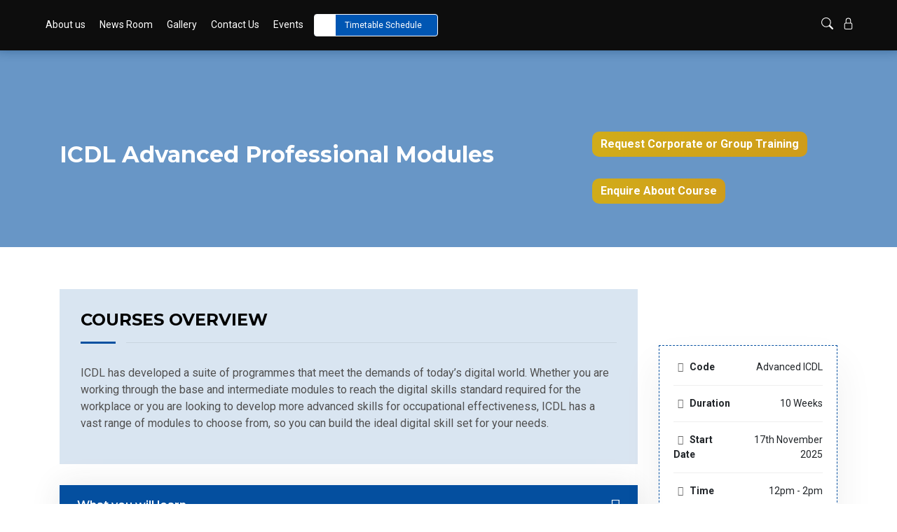

--- FILE ---
content_type: text/html; charset=UTF-8
request_url: https://computer-pride.co.ke/training/icdl-professional-modules/
body_size: 48669
content:
<!doctype html>
<html lang="en-US">
<head>
	<meta charset="UTF-8">
	<meta name="viewport" content="width=device-width, initial-scale=1">
	<link rel="profile" href="https://gmpg.org/xfn/11">

	<title>ICDL Advanced Professional Modules &#8211; Computer Pride</title>
<meta name='robots' content='max-image-preview:large' />
	<style>img:is([sizes="auto" i], [sizes^="auto," i]) { contain-intrinsic-size: 3000px 1500px }</style>
	<link rel='dns-prefetch' href='//ajax.googleapis.com' />
<link rel='dns-prefetch' href='//www.googletagmanager.com' />
<link rel="alternate" type="application/rss+xml" title="Computer Pride &raquo; Feed" href="https://computer-pride.co.ke/feed/" />
<link rel="alternate" type="application/rss+xml" title="Computer Pride &raquo; Comments Feed" href="https://computer-pride.co.ke/comments/feed/" />
<script>
window._wpemojiSettings = {"baseUrl":"https:\/\/s.w.org\/images\/core\/emoji\/16.0.1\/72x72\/","ext":".png","svgUrl":"https:\/\/s.w.org\/images\/core\/emoji\/16.0.1\/svg\/","svgExt":".svg","source":{"concatemoji":"https:\/\/computer-pride.co.ke\/wp-includes\/js\/wp-emoji-release.min.js?ver=6.8.3"}};
/*! This file is auto-generated */
!function(s,n){var o,i,e;function c(e){try{var t={supportTests:e,timestamp:(new Date).valueOf()};sessionStorage.setItem(o,JSON.stringify(t))}catch(e){}}function p(e,t,n){e.clearRect(0,0,e.canvas.width,e.canvas.height),e.fillText(t,0,0);var t=new Uint32Array(e.getImageData(0,0,e.canvas.width,e.canvas.height).data),a=(e.clearRect(0,0,e.canvas.width,e.canvas.height),e.fillText(n,0,0),new Uint32Array(e.getImageData(0,0,e.canvas.width,e.canvas.height).data));return t.every(function(e,t){return e===a[t]})}function u(e,t){e.clearRect(0,0,e.canvas.width,e.canvas.height),e.fillText(t,0,0);for(var n=e.getImageData(16,16,1,1),a=0;a<n.data.length;a++)if(0!==n.data[a])return!1;return!0}function f(e,t,n,a){switch(t){case"flag":return n(e,"\ud83c\udff3\ufe0f\u200d\u26a7\ufe0f","\ud83c\udff3\ufe0f\u200b\u26a7\ufe0f")?!1:!n(e,"\ud83c\udde8\ud83c\uddf6","\ud83c\udde8\u200b\ud83c\uddf6")&&!n(e,"\ud83c\udff4\udb40\udc67\udb40\udc62\udb40\udc65\udb40\udc6e\udb40\udc67\udb40\udc7f","\ud83c\udff4\u200b\udb40\udc67\u200b\udb40\udc62\u200b\udb40\udc65\u200b\udb40\udc6e\u200b\udb40\udc67\u200b\udb40\udc7f");case"emoji":return!a(e,"\ud83e\udedf")}return!1}function g(e,t,n,a){var r="undefined"!=typeof WorkerGlobalScope&&self instanceof WorkerGlobalScope?new OffscreenCanvas(300,150):s.createElement("canvas"),o=r.getContext("2d",{willReadFrequently:!0}),i=(o.textBaseline="top",o.font="600 32px Arial",{});return e.forEach(function(e){i[e]=t(o,e,n,a)}),i}function t(e){var t=s.createElement("script");t.src=e,t.defer=!0,s.head.appendChild(t)}"undefined"!=typeof Promise&&(o="wpEmojiSettingsSupports",i=["flag","emoji"],n.supports={everything:!0,everythingExceptFlag:!0},e=new Promise(function(e){s.addEventListener("DOMContentLoaded",e,{once:!0})}),new Promise(function(t){var n=function(){try{var e=JSON.parse(sessionStorage.getItem(o));if("object"==typeof e&&"number"==typeof e.timestamp&&(new Date).valueOf()<e.timestamp+604800&&"object"==typeof e.supportTests)return e.supportTests}catch(e){}return null}();if(!n){if("undefined"!=typeof Worker&&"undefined"!=typeof OffscreenCanvas&&"undefined"!=typeof URL&&URL.createObjectURL&&"undefined"!=typeof Blob)try{var e="postMessage("+g.toString()+"("+[JSON.stringify(i),f.toString(),p.toString(),u.toString()].join(",")+"));",a=new Blob([e],{type:"text/javascript"}),r=new Worker(URL.createObjectURL(a),{name:"wpTestEmojiSupports"});return void(r.onmessage=function(e){c(n=e.data),r.terminate(),t(n)})}catch(e){}c(n=g(i,f,p,u))}t(n)}).then(function(e){for(var t in e)n.supports[t]=e[t],n.supports.everything=n.supports.everything&&n.supports[t],"flag"!==t&&(n.supports.everythingExceptFlag=n.supports.everythingExceptFlag&&n.supports[t]);n.supports.everythingExceptFlag=n.supports.everythingExceptFlag&&!n.supports.flag,n.DOMReady=!1,n.readyCallback=function(){n.DOMReady=!0}}).then(function(){return e}).then(function(){var e;n.supports.everything||(n.readyCallback(),(e=n.source||{}).concatemoji?t(e.concatemoji):e.wpemoji&&e.twemoji&&(t(e.twemoji),t(e.wpemoji)))}))}((window,document),window._wpemojiSettings);
</script>
<style id='wp-emoji-styles-inline-css'>

	img.wp-smiley, img.emoji {
		display: inline !important;
		border: none !important;
		box-shadow: none !important;
		height: 1em !important;
		width: 1em !important;
		margin: 0 0.07em !important;
		vertical-align: -0.1em !important;
		background: none !important;
		padding: 0 !important;
	}
</style>
<style id='safe-svg-svg-icon-style-inline-css'>
.safe-svg-cover{text-align:center}.safe-svg-cover .safe-svg-inside{display:inline-block;max-width:100%}.safe-svg-cover svg{fill:currentColor;height:100%;max-height:100%;max-width:100%;width:100%}

</style>
<link rel='stylesheet' id='wp-components-css' href='https://computer-pride.co.ke/wp-includes/css/dist/components/style.min.css?ver=6.8.3' media='all'  property="stylesheet" />
<link rel='stylesheet' id='wp-preferences-css' href='https://computer-pride.co.ke/wp-includes/css/dist/preferences/style.min.css?ver=6.8.3' media='all'  property="stylesheet" />
<link rel='stylesheet' id='wp-block-editor-css' href='https://computer-pride.co.ke/wp-includes/css/dist/block-editor/style.min.css?ver=6.8.3' media='all'  property="stylesheet" />
<link rel='stylesheet' id='popup-maker-block-library-style-css' href='https://computer-pride.co.ke/wp-content/plugins/popup-maker/dist/packages/block-library-style.css?ver=dbea705cfafe089d65f1' media='all'  property="stylesheet" />
<link rel='stylesheet' id='nta-css-popup-css' href='https://computer-pride.co.ke/wp-content/plugins/wp-whatsapp/assets/dist/css/style.css?ver=6.8.3' media='all'  property="stylesheet" />
<link rel='stylesheet' id='contact-form-7-css' href='https://computer-pride.co.ke/wp-content/plugins/contact-form-7/includes/css/styles.css?ver=6.1.3' media='all'  property="stylesheet" />
<link rel='stylesheet' id='wpa-css-css' href='https://computer-pride.co.ke/wp-content/plugins/honeypot/includes/css/wpa.css?ver=2.3.04' media='all'  property="stylesheet" />
<link rel='stylesheet' id='computerpride-fontawesome-font-css' href='https://computer-pride.co.ke/wp-content/themes/computerpride/css/fontawesome.min.css?ver=6.8.3' media='all'  property="stylesheet" />
<link rel='stylesheet' id='computerpride-owl-css' href='https://computer-pride.co.ke/wp-content/themes/computerpride/css/owl.carousel.min.css?ver=2.0.0' media='all'  property="stylesheet" />
<link rel='stylesheet' id='computerpride-animate-css' href='https://computer-pride.co.ke/wp-content/themes/computerpride/css/animate.min.css?ver=2.0.0' media='all'  property="stylesheet" />
<link rel='stylesheet' id='computerpride-bootstrap-css' href='https://computer-pride.co.ke/wp-content/themes/computerpride/css/bootstrap.min.css?ver=2.0.0' media='all'  property="stylesheet" />
<link rel='stylesheet' id='computerpride-magnific-css' href='https://computer-pride.co.ke/wp-content/themes/computerpride/css/magnific-popup.css?ver=2.0.0' media='all'  property="stylesheet" />
<link rel='stylesheet' id='computerpride-flaticon-css' href='https://computer-pride.co.ke/wp-content/themes/computerpride/css/flaticon/flaticon.css?ver=6.8.3' media='all'  property="stylesheet" />
<link rel='stylesheet' id='computerpride-preloader-style-css' href='https://computer-pride.co.ke/wp-content/themes/computerpride/inc/logo-preloader/src/css/style.css?ver=6.8.3' media='all'  property="stylesheet" />
<link rel='stylesheet' id='computerpride-logoanimation-style-css' href='https://computer-pride.co.ke/wp-content/themes/computerpride/inc/logo-animation/src/css/style.css?ver=6.8.3' media='all'  property="stylesheet" />
<link rel='stylesheet' id='computerpride-default-css' href='https://computer-pride.co.ke/wp-content/themes/computerpride/css/default.css?ver=2.0.0' media='all'  property="stylesheet" />
<link rel='stylesheet' id='computerpride-style-css' href='https://computer-pride.co.ke/wp-content/themes/computerpride/style.css?ver=2.0.0' media='all'  property="stylesheet" />
<link rel='stylesheet' id='computerpride-responsive-css' href='https://computer-pride.co.ke/wp-content/themes/computerpride/css/responsive.css?ver=2.0.0' media='all'  property="stylesheet" />
<link rel='stylesheet' id='taxopress-frontend-css-css' href='https://computer-pride.co.ke/wp-content/plugins/simple-tags/assets/frontend/css/frontend.css?ver=3.40.1' media='all'  property="stylesheet" />
<link rel='stylesheet' id='js_composer_front-css' href='https://computer-pride.co.ke/wp-content/plugins/js_composer/assets/css/js_composer.min.css?ver=8.7.1' media='all'  property="stylesheet" />
<link rel='stylesheet' id='popup-maker-site-css' href='//computer-pride.co.ke/wp-content/uploads/pum/pum-site-styles.css?generated=1761660430&#038;ver=1.21.5' media='all'  property="stylesheet" />
<link rel='stylesheet' id='cpcff_stylepublic-css' href='https://computer-pride.co.ke/wp-content/plugins/calculated-fields-form/css/stylepublic.css?ver=5.4.1.1' media='all'  property="stylesheet" />
<link rel='stylesheet' id='cpcff_jquery_ui-css' href='https://computer-pride.co.ke/wp-content/plugins/calculated-fields-form/vendors/jquery-ui/jquery-ui.min.css?ver=5.4.1.1' media='all'  property="stylesheet" />
<link rel='stylesheet' id='cpcff_jquery_ui_font-css' href='https://computer-pride.co.ke/wp-content/plugins/calculated-fields-form/vendors/jquery-ui/jquery-ui-1.12.icon-font.min.css?ver=5.4.1.1' media='all'  property="stylesheet" />
<link rel='stylesheet' id='cpcff_template_csscp_cff_13-css' href='https://computer-pride.co.ke/wp-content/plugins/calculated-fields-form/templates/13/style.css?ver=5.4.1.1' media='all'  property="stylesheet" />
<link rel='stylesheet' id='ubermenu-css' href='https://computer-pride.co.ke/wp-content/plugins/ubermenu/pro/assets/css/ubermenu.min.css?ver=3.8.5' media='all'  property="stylesheet" />
<link rel='stylesheet' id='ubermenu-minimal-css' href='https://computer-pride.co.ke/wp-content/plugins/ubermenu/assets/css/skins/minimal.css?ver=6.8.3' media='all'  property="stylesheet" />
<link rel='stylesheet' id='ubermenu-font-awesome-all-css' href='https://computer-pride.co.ke/wp-content/plugins/ubermenu/assets/fontawesome/css/all.min.css?ver=6.8.3' media='all'  property="stylesheet" />
<link rel='stylesheet' id='font-awesome-css' href='https://computer-pride.co.ke/wp-content/plugins/elementor/assets/lib/font-awesome/css/font-awesome.min.css?ver=4.7.0' media='all'  property="stylesheet" />
<link rel='stylesheet' id='popupaoc-public-style-css' href='https://computer-pride.co.ke/wp-content/plugins/popup-anything-on-click/assets/css/popupaoc-public.css?ver=2.8.9' media='all'  property="stylesheet" />
<script src="https://computer-pride.co.ke/wp-includes/js/jquery/jquery.min.js?ver=3.7.1" id="jquery-core-js"></script>
<script src="https://computer-pride.co.ke/wp-includes/js/jquery/jquery-migrate.min.js?ver=3.4.1" id="jquery-migrate-js"></script>
<script src="https://computer-pride.co.ke/wp-content/plugins/simple-tags/assets/frontend/js/frontend.js?ver=3.40.1" id="taxopress-frontend-js-js"></script>
<script src="https://computer-pride.co.ke/wp-content/plugins/calculated-fields-form/vendors/jquery.validate.js?ver=pro" id="cp_calculatedfieldsf_validate_script-js"></script>
<script src="https://computer-pride.co.ke/wp-content/plugins/calculated-fields-form/vendors/purify.min.js?ver=5.4.1.1" id="cp_calculatedfieldsf_builder_script_purify-js"></script>

<!-- Google tag (gtag.js) snippet added by Site Kit -->
<!-- Google Analytics snippet added by Site Kit -->
<script src="https://www.googletagmanager.com/gtag/js?id=GT-MQX89653" id="google_gtagjs-js" async></script>
<script id="google_gtagjs-js-after">
window.dataLayer = window.dataLayer || [];function gtag(){dataLayer.push(arguments);}
gtag("set","linker",{"domains":["computer-pride.co.ke"]});
gtag("js", new Date());
gtag("set", "developer_id.dZTNiMT", true);
gtag("config", "GT-MQX89653", {"googlesitekit_post_type":"training"});
</script>
<script></script><link rel="https://api.w.org/" href="https://computer-pride.co.ke/wp-json/" /><link rel="alternate" title="JSON" type="application/json" href="https://computer-pride.co.ke/wp-json/wp/v2/training/4914" /><link rel="EditURI" type="application/rsd+xml" title="RSD" href="https://computer-pride.co.ke/xmlrpc.php?rsd" />
<meta name="generator" content="WordPress 6.8.3" />
<link rel="canonical" href="https://computer-pride.co.ke/training/icdl-professional-modules/" />
<link rel='shortlink' href='https://computer-pride.co.ke/?p=4914' />
<link rel="alternate" title="oEmbed (JSON)" type="application/json+oembed" href="https://computer-pride.co.ke/wp-json/oembed/1.0/embed?url=https%3A%2F%2Fcomputer-pride.co.ke%2Ftraining%2Ficdl-professional-modules%2F" />
<link rel="alternate" title="oEmbed (XML)" type="text/xml+oembed" href="https://computer-pride.co.ke/wp-json/oembed/1.0/embed?url=https%3A%2F%2Fcomputer-pride.co.ke%2Ftraining%2Ficdl-professional-modules%2F&#038;format=xml" />
<meta name="generator" content="Site Kit by Google 1.166.0" /><!-- HFCM by 99 Robots - Snippet # 1: Linked Tag Manager -->
<script type="text/javascript"> _linkedin_partner_id = "8186674"; window._linkedin_data_partner_ids = window._linkedin_data_partner_ids || []; window._linkedin_data_partner_ids.push(_linkedin_partner_id); </script><script type="text/javascript"> (function(l) { if (!l){window.lintrk = function(a,b){window.lintrk.q.push([a,b])}; window.lintrk.q=[]} var s = document.getElementsByTagName("script")[0]; var b = document.createElement("script"); b.type = "text/javascript";b.async = true; b.src = "https://snap.licdn.com/li.lms-analytics/insight.min.js"; s.parentNode.insertBefore(b, s);})(window.lintrk); </script> <noscript> <img height="1" width="1" style="display:none;" alt="" src="https://px.ads.linkedin.com/collect/?pid=8186674&fmt=gif" /> </noscript>
<!-- /end HFCM by 99 Robots -->
<!-- HFCM by 99 Robots - Snippet # 2: Google Tag manager 1St -->
<!-- Google Tag Manager -->
<script>(function(w,d,s,l,i){w[l]=w[l]||[];w[l].push({'gtm.start':
new Date().getTime(),event:'gtm.js'});var f=d.getElementsByTagName(s)[0],
j=d.createElement(s),dl=l!='dataLayer'?'&l='+l:'';j.async=true;j.src=
'https://www.googletagmanager.com/gtm.js?id='+i+dl;f.parentNode.insertBefore(j,f);
})(window,document,'script','dataLayer','GTM-5KT7X22L');</script>
<!-- End Google Tag Manager -->
<!-- /end HFCM by 99 Robots -->
<style id="ubermenu-custom-generated-css">
/** Font Awesome 4 Compatibility **/
.fa{font-style:normal;font-variant:normal;font-weight:normal;font-family:FontAwesome;}

/** UberMenu Custom Menu Styles (Customizer) **/
/* main */
 .ubermenu.ubermenu-main .ubermenu-item-level-0:hover > .ubermenu-target, .ubermenu-main .ubermenu-item-level-0.ubermenu-active > .ubermenu-target { color:#0450a0; }
 .ubermenu-main .ubermenu-item-level-0.ubermenu-current-menu-item > .ubermenu-target, .ubermenu-main .ubermenu-item-level-0.ubermenu-current-menu-parent > .ubermenu-target, .ubermenu-main .ubermenu-item-level-0.ubermenu-current-menu-ancestor > .ubermenu-target { color:#0450a0; }
 .ubermenu-main .ubermenu-item.ubermenu-item-level-0 > .ubermenu-highlight { color:#0450a0; }
 .ubermenu.ubermenu-main .ubermenu-item-normal > .ubermenu-target:hover, .ubermenu.ubermenu-main .ubermenu-item-normal.ubermenu-active > .ubermenu-target { color:#0450a0; }
 .ubermenu-main .ubermenu-item-normal.ubermenu-current-menu-item > .ubermenu-target { color:#0450a0; }
 .ubermenu-main .ubermenu-submenu-type-flyout > .ubermenu-item-normal > .ubermenu-target { border-bottom:1px solid #edeff2; }


/* Status: Loaded from Transient */

</style><meta name="generator" content="Elementor 3.32.5; features: e_font_icon_svg, additional_custom_breakpoints; settings: css_print_method-external, google_font-enabled, font_display-swap">
<style type="text/css">a.st_tag, a.internal_tag, .st_tag, .internal_tag { text-decoration: underline !important; }</style>			<style>
				.e-con.e-parent:nth-of-type(n+4):not(.e-lazyloaded):not(.e-no-lazyload),
				.e-con.e-parent:nth-of-type(n+4):not(.e-lazyloaded):not(.e-no-lazyload) * {
					background-image: none !important;
				}
				@media screen and (max-height: 1024px) {
					.e-con.e-parent:nth-of-type(n+3):not(.e-lazyloaded):not(.e-no-lazyload),
					.e-con.e-parent:nth-of-type(n+3):not(.e-lazyloaded):not(.e-no-lazyload) * {
						background-image: none !important;
					}
				}
				@media screen and (max-height: 640px) {
					.e-con.e-parent:nth-of-type(n+2):not(.e-lazyloaded):not(.e-no-lazyload),
					.e-con.e-parent:nth-of-type(n+2):not(.e-lazyloaded):not(.e-no-lazyload) * {
						background-image: none !important;
					}
				}
			</style>
			<meta name="generator" content="Powered by WPBakery Page Builder - drag and drop page builder for WordPress."/>
		<style type="text/css">
					.site-title,
			.site-description {
				position: absolute;
				clip: rect(1px, 1px, 1px, 1px);
				}
					</style>
		
<!-- Google Tag Manager snippet added by Site Kit -->
<script>
			( function( w, d, s, l, i ) {
				w[l] = w[l] || [];
				w[l].push( {'gtm.start': new Date().getTime(), event: 'gtm.js'} );
				var f = d.getElementsByTagName( s )[0],
					j = d.createElement( s ), dl = l != 'dataLayer' ? '&l=' + l : '';
				j.async = true;
				j.src = 'https://www.googletagmanager.com/gtm.js?id=' + i + dl;
				f.parentNode.insertBefore( j, f );
			} )( window, document, 'script', 'dataLayer', 'GTM-5KT7X22L' );
			
</script>

<!-- End Google Tag Manager snippet added by Site Kit -->
<link rel="icon" href="https://computer-pride.co.ke/wp-content/uploads/2020/10/cropped-logo-symbol-animation-32x32.png" sizes="32x32" />
<link rel="icon" href="https://computer-pride.co.ke/wp-content/uploads/2020/10/cropped-logo-symbol-animation-192x192.png" sizes="192x192" />
<link rel="apple-touch-icon" href="https://computer-pride.co.ke/wp-content/uploads/2020/10/cropped-logo-symbol-animation-180x180.png" />
<meta name="msapplication-TileImage" content="https://computer-pride.co.ke/wp-content/uploads/2020/10/cropped-logo-symbol-animation-270x270.png" />
		<style id="wp-custom-css">
			
.calcprice {
 margin-top:16px;
 background-color: dodgerblue; 
}

.cardtitleh{
	height:45px;
}

.home-buttons {
	margin-left: 5%;
	
	background: none;
}

@media only screen and (max-width: 600px) {
  .home-buttons {
	margin-left: .1%;
	
	background: none;
}
}

.parheight{
height:280px;	
}

#link_3 {
	display:none;
}

#popmake-5289{
	max-height:95vh;
	overflow-y:scroll;
}

#popmake-5289 button{
	background-color:#51B848;
	color:white;
	font-weight:600;
	width:70%;
	margin-left:15%;
	border-radius:10px;
	box-shadow:0 0 10px #ebebeb;
}

#popmake-5289 textarea {
	border:1px solid lightseagreen;
	box-shadow:0 0 10px #efefef;
	border-radius:20px;

}

#popmake-5289 input {
	border:1px solid lightseagreen;
	box-shadow:0 0 10px #efefef;
	border-radius:20px;
}

#popmake-5289 label{
	font-weight:600;
	color:black;
}

#popmake-5289 .pum-title{
/* 	display:none!Important; */
font-size:1.5rem;
	font-weight:700;
	color:navy;

}

#popmake-5289{
	min-width:50%!important;
	background-color:white;
	border-radius:20px;
	box-shadow:0 0 80px #8d8d8d;
	font-family: 'Montserrat', sans-serif!Important;

}

#popmake-5290{
	max-height:95vh;
	overflow-y:scroll;
}

#popmake-5290 button{
	background-color:#51B848;
	color:white;
	font-weight:600;
	width:70%;
	margin-left:15%;
	border-radius:10px;
	box-shadow:0 0 10px #ebebeb;
}

#popmake-5290 textarea {
	border:1px solid lightseagreen;
	box-shadow:0 0 10px #efefef;
	border-radius:20px;

}

#popmake-5290 input {
	border:1px solid lightseagreen;
	box-shadow:0 0 10px #efefef;
	border-radius:20px;
}

#popmake-5290 label{
	font-weight:600;
	color:black;
}

#popmake-5290 .pum-title{
/* 	display:none!Important; */
font-size:1.5rem;
	font-weight:700;
	color:navy;

}

#popmake-5290{
	min-width:50%!important;
	background-color:white;
	border-radius:20px;
	box-shadow:0 0 80px #8d8d8d;
	font-family: 'Montserrat', sans-serif!Important;

}

#popmake-5282{
	max-height:95vh;
	overflow-y:scroll;
}

#popmake-5282 button{
	background-color:#51B848;
	color:white;
	font-weight:600;
	width:70%;
	margin-left:15%;
	border-radius:10px;
	box-shadow:0 0 10px #ebebeb;
}

#popmake-5282 textarea {
	border:1px solid lightseagreen;
	box-shadow:0 0 10px #efefef;
	border-radius:20px;

}

#popmake-5282 input {
	border:1px solid lightseagreen;
	box-shadow:0 0 10px #efefef;
	border-radius:20px;
}

#popmake-5282 label{
	font-weight:600;
	color:black;
}

#popmake-5282 .pum-title{
/* 	display:none!Important; */
font-size:1.5rem;
	font-weight:700;
	color:navy;

}

#popmake-5282{
	min-width:50%!important;
	background-color:white;
	border-radius:20px;
	box-shadow:0 0 80px #8d8d8d;
	font-family: 'Montserrat', sans-serif!Important;

}

#popmake-5290{
	max-height:95vh;
	overflow-y:scroll;
}

#popmake-5290 button{
	background-color:#51B848;
	color:white;
	font-weight:600;
	width:70%;
	margin-left:15%;
	border-radius:10px;
	box-shadow:0 0 10px #ebebeb;
}

#popmake-5290 textarea {
	border:1px solid lightseagreen;
	box-shadow:0 0 10px #efefef;
	border-radius:20px;

}

#popmake-5290 input {
	border:1px solid lightseagreen;
	box-shadow:0 0 10px #efefef;
	border-radius:20px;
}

#popmake-5290 label{
	font-weight:600;
	color:black;
}

#popmake-5290 .pum-title{
/* 	display:none!Important; */
font-size:1.5rem;
	font-weight:700;
	color:navy;

}

#popmake-5290{
	min-width:50%!important;
	background-color:white;
	border-radius:20px;
	box-shadow:0 0 80px #8d8d8d;
	font-family: 'Montserrat', sans-serif!Important;

}


#popmake-5281{
	max-height:95vh;
	overflow-y:scroll;
}

#popmake-5281 button{
	background-color:#51B848;
	color:white;
	font-weight:600;
	width:70%;
	margin-left:15%;
	border-radius:10px;
	box-shadow:0 0 10px #ebebeb;
}

#popmake-5281 textarea {
	border:1px solid lightseagreen;
	box-shadow:0 0 10px #efefef;
	border-radius:20px;

}

#popmake-5281 input {
	border:1px solid lightseagreen;
	box-shadow:0 0 10px #efefef;
	border-radius:20px;
}

#popmake-5281 label{
	font-weight:600;
	color:black;
}

#popmake-5281 .pum-title{
/* 	display:none!Important; */
font-size:1.5rem;
	font-weight:700;
	color:navy;

}

#popmake-5281{
	min-width:50%!important;
	background-color:white;
	border-radius:20px;
	box-shadow:0 0 80px #8d8d8d;
	font-family: 'Montserrat', sans-serif!Important;

}


#popmake-5217{
	max-height:95vh;
	overflow-y:scroll;
}

#popmake-5217 button{
	background-color:#51B848;
	color:white;
	font-weight:600;
	width:70%;
	margin-left:15%;
	border-radius:10px;
	box-shadow:0 0 10px #ebebeb;
}

#popmake-5217 textarea {
	border:1px solid lightseagreen;
	box-shadow:0 0 10px #efefef;
	border-radius:20px;

}

#popmake-5217 input {
	border:1px solid lightseagreen;
	box-shadow:0 0 10px #efefef;
	border-radius:20px;
}

#popmake-5217 label{
	font-weight:600;
	color:black;
}

#popmake-5217 .pum-title{
/* 	display:none!Important; */
font-size:1.5rem;
	font-weight:700;
	color:navy;

}

#popmake-5217{
	min-width:50%!important;
	background-color:white;
	border-radius:20px;
	box-shadow:0 0 80px #8d8d8d;
	font-family: 'Montserrat', sans-serif!Important;

}

#popmake-5237 button{
	background-color:#51B848;
	color:white;
	font-weight:600;
	width:70%;
	margin-left:15%;
	border-radius:10px;
	box-shadow:0 0 10px #ebebeb;
}

#popmake-5237 textarea {
	border:1px solid lightseagreen;
	box-shadow:0 0 10px #efefef;
	border-radius:20px;

}

#popmake-5237 input {
	border:1px solid lightseagreen;
	box-shadow:0 0 10px #efefef;
	border-radius:20px;
}

#popmake-5237 label{
	font-weight:600;
	color:black;
}

#popmake-5237 .pum-title{
/* 	display:none!Important; */
font-size:1.5rem;
	font-weight:700;
	color:navy;

}

#popmake-5237{
	min-width:50%!important;
	background-color:white;
	border-radius:20px;
	box-shadow:0 0 80px #8d8d8d;
	font-family: 'Montserrat', sans-serif!Important;

}

#popmake-5228 button{
	background-color:#51B848;
	color:white;
	font-weight:600;
	width:70%;
	margin-left:15%;
	border-radius:10px;
	box-shadow:0 0 10px #ebebeb;
}

#popmake-5228 textarea {
	border:1px solid lightseagreen;
	box-shadow:0 0 10px #efefef;
	border-radius:20px;

}

#popmake-5228 input {
	border:1px solid lightseagreen;
	box-shadow:0 0 10px #efefef;
	border-radius:20px;
}

#popmake-5228 label{
	font-weight:600;
	color:black;
}

#popmake-5228 .pum-title{
/* 	display:none!Important; */
font-size:1.5rem;
	font-weight:700;
	color:navy;

}

#popmake-5228{
	min-width:50%!important;
	background-color:white;
	border-radius:20px;
	box-shadow:0 0 80px #8d8d8d;
	font-family: 'Montserrat', sans-serif!Important;

}
.learnmore2 p{
margin-top:-30px;
/* 	text-align:right!Important; */
font-weight:600;
	font-size:0.8rem;
border-bottom:1px solid seagreen;
	max-width:max-content;
/* 	margin-left:80%; */
}

.learnmore p{
margin-top:-30px;
/* 	text-align:right!Important; */
font-weight:600;
	font-size:0.8rem;
border-bottom:1px solid white;
	max-width:max-content;
/* 	margin-left:80%; */
}

.cp_cff_13 #fbuilder .dfield.slider-container{
	margin-top:10px;
}

#field_1-0 > label {
	
	
}

#field_1-5 > label{
	border-bottom:1px solid #ebebeb;
	padding-bottom:10px;
	
}


#field_1-4 > label{
	border-bottom:1px solid #ebebeb;
	padding-bottom:10px;
	
}


#field_1-3 > label{
	border-bottom:1px solid #ebebeb;
	padding-bottom:10px;
	
}

#field_2-5 > label{
	border-bottom:1px solid #ebebeb;
	padding-bottom:10px;
	
}


#field_2-4 > label{
	border-bottom:1px solid #ebebeb;
	padding-bottom:10px;
	
}


#field_2-3 > label{
	border-bottom:1px solid #ebebeb;
	padding-bottom:10px;
	
}

.demoreq p{
	color:white!Important;
font-weight:600;
}
.demoreq{
font-family: 'Montserrat', sans-serif!Important;
	background-color:#51B848;
	color:white!Important;
	padding:10px;
	border-radius:10px;
	box-shadow:0 0 10px #ebebeb;
	width:60%;
	margin-left:20%;

}


#field_1-2 {
	border:none!Important;
}

#fieldname4_2\[\]-error {
	display:none!IMportant;
}

#fieldname4_1\[\]-error {
	display:none!IMportant;
}

#fbuilder_2{
	padding:0 20px 0px 20px;
}

#fbuilder_2 input{
/* 	min-width:100%!Important; */
}

#fbuilder_2 label {
	font-size:1rem!important;
	color:navy;
	
	
	
}

#fbuilder_2 input[type="text"]{
	background:none!important;
	border:none!Important;
	font-size:1.3rem;
	font-weight:600;
	
}

#fbuilder_1{
	padding:0 20px 0px 20px;
}

#fbuilder_1 input{
/* 	min-width:100%!Important; */
}

#fbuilder_1 label {
	font-size:1rem!important;
	color:navy;
	
	
	
}

#fbuilder_1 input[type="text"]{
	background:none!important;
	border:none!Important;
	font-size:1.3rem;
	font-weight:600;
	
}


.popmake-close{
	border-radius:30px!Important;
	height:40px!Important;
	line-height:0px!important;
	width:40px!Important;
	margin-top:10px;
	margin-right:10px;
	background-color:navy!Important;
}

#popmake-5217  {

min-width:50%!important;
	background-color:white;
	border-radius:20px;
	box-shadow:0 0 80px #8d8d8d;
		font-family: 'Montserrat', sans-serif!Important;

}

#popmake-5181  {

min-width:50%!important;
	background-color:white;
	border-radius:20px;
	box-shadow:0 0 80px #8d8d8d;
		font-family: 'Montserrat', sans-serif!Important;

}

@media only screen and (min-width:1100px){
.box200{
	background-color:#51B848;
	min-height:500px!important;
	padding:50px!important;
	box-shadow:0 0 10px #b8b8b8;
	border-radius:40px 40px 40px 40px;
	max-width:540px;

}

.box300{
/* 	background-color:#51B848; */
	min-height:500px!important;
	padding:50px!important;
	box-shadow:0 0 40px #ebebeb;
	border-radius:40px 40px 40px 40px;
/* 	border:3px solid lightgrey; */
 max-width:540px;
	margin-left:20px;
}

.box200 h3{
font-size:1.2rem;
	font-weight:700;
	
	
}
.box300 h3{
font-size:1.2rem;
	font-weight:700;
	
	
}
.par1 p{
	font-size:1rem!Important;
/* 	letter-spacing:-1px!important;
  */
line-height:1.6rem;
	font-weight:600;
font-family: 'Montserrat', sans-serif!Important;
margin-top:-30px!Important;
}
.par11 p{
	font-size:1rem!Important;
/* 	letter-spacing:-1px!important;
  */
line-height:1.6rem;
	font-weight:600;
font-family: 'Montserrat', sans-serif!Important;
margin-top:-30px!Important;
}

.par2 p{
	font-weight:300;
	letter-spacing:1px;
font-family: 'Montserrat', sans-serif!Important;

}


.par22 p{
	font-weight:300;
	letter-spacing:1px;
font-family: 'Montserrat', sans-serif!Important;

}
.par3 p{
font-family: 'Montserrat', sans-serif!Important;

}
.par33 p{
font-family: 'Montserrat', sans-serif!Important;

}


.par4 p{
font-family: 'Montserrat', sans-serif!Important;
	font-weight:500;
	font-size:0.85rem;
}
.par44 p{
font-family: 'Montserrat', sans-serif!Important;
	font-weight:500;
	font-size:0.85rem;
	
}


.par5 p{
	
	font-family: 'Montserrat', sans-serif!Important;
}
.par55 p{
	
	font-family: 'Montserrat', sans-serif!Important;

}

.blockprice2{
	font-weight:700;
	font-size:2rem!important;
font-family: 'Montserrat', sans-serif!Important;
color:black;
}

.blockprice{
	font-weight:700;
	font-size:2rem!important;
font-family: 'Montserrat', sans-serif!Important;


}

.par6 p{
	color:
font-family: 'Montserrat', sans-serif!Important;
color:black;
background-color:white;
font-weight:700;
line-height:50px;
	border-radius:10px;
	font-size:1rem;
box-shadow:0 0 10px #8d8d8d;
	margin-top:10px;
	
}
.par66 p{
	color:
font-family: 'Montserrat', sans-serif!Important;
color:black;
background-color:white;
font-weight:700;
line-height:50px;
	border-radius:10px;
	font-size:1rem;
box-shadow:0 0 10px #ebebeb;
	margin-top:10px;
	
}

.parcta p{
	color:white;
font-family: 'Montserrat', sans-serif!Important;
font-weight:600;
	border:1px solid white;
	padding:10px;
	border-radius:10px;
	font-size:1.2rem;
	box-shadow:0 0 10px white;
}

.parcta2 p{
	color:seagreen!important;
font-family: 'Montserrat', sans-serif!Important;
font-weight:600;
	border:1px solid black;
	padding:10px;
	border-radius:10px;
	font-size:1.2rem;
	box-shadow:0 0 10px #ebebeb;
}
}

@media only screen and (max-width:960px){

	
.box200{
	background-color:#51B848;
/* 	min-height:500px!important; */
	padding:20px 10px 0px 0px!important;
/* 	box-shadow:0 0 10px #b8b8b8; */
/* 	border-radius:40px 40px 40px 40px; */
/* 	max-width:540px; */
width:100vw!Important;
	margin-left:-20px!Important;

	}

.box300{
/* 	background-color:#51B848; */
	min-height:500px!important;
/* 	padding:50px!important; */
/* 	box-shadow:0 0 40px #ebebeb; */
	padding-top:20px!important;
	border-radius:40px 40px 40px 40px;
/* 	border:3px solid lightgrey; */
width:100vw!Important;
	margin-left:-20px;
}

.box200 h3{
font-size:1rem;
	font-weight:700;
	
	
	
}
.box300 h3{
font-size:1.2rem;
	font-weight:700;
	
	
}
.par1 p{
	font-size:0.85rem!Important;
/* 	letter-spacing:-1px!important;
  */
line-height:1rem;
	font-weight:600;
font-family: 'Montserrat', sans-serif!Important;
margin-top:-30px!Important;
}
.par11 p{
		font-size:0.85rem!Important;
/* 	letter-spacing:-1px!important;
  */
line-height:1rem;
	font-weight:600;
font-family: 'Montserrat', sans-serif!Important;
margin-top:-30px!Important;
}

.par2 p{
	font-weight:300;
	letter-spacing:1px;
font-family: 'Montserrat', sans-serif!Important;

}


.par22 p{
	font-weight:300;
	letter-spacing:1px;
font-family: 'Montserrat', sans-serif!Important;

}
.par3 p{
font-family: 'Montserrat', sans-serif!Important;

}
.par33 p{
font-family: 'Montserrat', sans-serif!Important;

}


.par4 p{
font-family: 'Montserrat', sans-serif!Important;
	font-weight:500;
	font-size:0.75rem;
	line-height:1rem;
	
}
.par44 p{
font-family: 'Montserrat', sans-serif!Important;
	font-weight:500;
	font-size:0.75rem;
	line-height:1rem;
	
}


.par5 p{
	
	font-family: 'Montserrat', sans-serif!Important;
	
}
.par55 p{
	
	font-family: 'Montserrat', sans-serif!Important;

}

.blockprice2{
	font-weight:700;
	font-size:2rem!important;
font-family: 'Montserrat', sans-serif!Important;
color:black;
}

.blockprice{
	font-weight:700;
	font-size:2rem!important;
font-family: 'Montserrat', sans-serif!Important;



}

.par6 p{
	color:
font-family: 'Montserrat', sans-serif!Important;
color:black;
background-color:white;
font-weight:700;
line-height:50px;
	border-radius:10px;
	font-size:0.85rem;
box-shadow:0 0 10px #8d8d8d;
	margin-top:10px;
	
}
.par66 p{
	color:
font-family: 'Montserrat', sans-serif!Important;
color:black;
background-color:white;
font-weight:700;
line-height:50px;
	border-radius:10px;
	font-size:1rem;
box-shadow:0 0 10px #ebebeb;
	margin-top:10px;
	
}

.parcta p{
	color:white;
font-family: 'Montserrat', sans-serif!Important;
font-weight:600;
	border:1px solid white;
	padding:10px;
	border-radius:10px;
	font-size:0.85rem;
	box-shadow:0 0 10px white;
}

.parcta2 p{
	color:seagreen!important;
font-family: 'Montserrat', sans-serif!Important;
font-weight:600;
	border:1px solid black;
	padding:10px;
	border-radius:10px;
	font-size:1.2rem;
	box-shadow:0 0 10px #ebebeb;
}
}
		</style>
		<noscript><style> .wpb_animate_when_almost_visible { opacity: 1; }</style></noscript></head>

<body data-rsssl=1 class="wp-singular training-template-default single single-training postid-4914 wp-custom-logo wp-theme-computerpride wpb-js-composer js-comp-ver-8.7.1 vc_responsive elementor-default elementor-kit-5392">
		<!-- Google Tag Manager (noscript) snippet added by Site Kit -->
		<noscript>
			<iframe src="https://www.googletagmanager.com/ns.html?id=GTM-5KT7X22L" height="0" width="0" style="display:none;visibility:hidden"></iframe>
		</noscript>
		<!-- End Google Tag Manager (noscript) snippet added by Site Kit -->
		<div id="page" class="site">
    
<!--     <div class="preloader">
		<div class="preloader-img">
				
		</div> 
    </div>  -->
    
	<a class="sr-only sr-only-focusable" href="#primary">Skip to content</a>
	
	<header id="header-part" class="header-four">
        <div id="elementToClose" class="pop_up_new" style="">
			<p>
			We would like to inform you that both our Computer Pride Nairobi and Mombasa offices will be closed completely from Wednesday, 19th July 2023 to Thursday, 27th July 2023. We will resume our regular operations on Friday, 28th July 2023.


			</p>
			<p>
				This closure is in observance of the special Ashara Mubaraka prayers. In case of any urgent inquiries or assistance, please feel free to contact us at <a style="color:#fff; text-decoration: underline" href="mailTo:info@computer-pride.co.ke">info@computer-pride.co.ke.</a>
			</p>
			<button  id="closeButton" class="closeButton">Close</button>
		</div>

<div class="header-top d-lg-block">
    <div class="">
        <div class="row">
             <div class="col-8 col-lg-10">
				 <div class=" d-none d-lg-block d-md-block">
					 
				
                <div class="menu-top-menu-container"><ul id="top-menu" class="navbar-nav nav"><li id="menu-item-3973" class="menu-item menu-item-type-post_type menu-item-object-page menu-item-3973"><a href="https://computer-pride.co.ke/about-us/">About us</a></li>
<li id="menu-item-3972" class="menu-item menu-item-type-post_type menu-item-object-page current_page_parent menu-item-3972"><a href="https://computer-pride.co.ke/news/">News Room</a></li>
<li id="menu-item-3975" class="menu-item menu-item-type-custom menu-item-object-custom menu-item-3975"><a href="/gallery/">Gallery</a></li>
<li id="menu-item-3974" class="menu-item menu-item-type-post_type menu-item-object-page menu-item-3974"><a href="https://computer-pride.co.ke/contact-us/">Contact Us</a></li>
<li id="menu-item-4721" class="menu-item menu-item-type-post_type_archive menu-item-object-event menu-item-4721"><a href="https://computer-pride.co.ke/event/">Events</a></li>
</ul></div>				
<!--                 <div class="header-contact">
                    <ul>
                        <li>
                            <svg width="1em" height="1em" viewBox="0 0 16 16" class="bi bi-envelope-fill" fill="currentColor" xmlns="http://www.w3.org/2000/svg">
                                <path fill-rule="evenodd" d="M.05 3.555A2 2 0 0 1 2 2h12a2 2 0 0 1 1.95 1.555L8 8.414.05 3.555zM0 4.697v7.104l5.803-3.558L0 4.697zM6.761 8.83l-6.57 4.027A2 2 0 0 0 2 14h12a2 2 0 0 0 1.808-1.144l-6.57-4.027L8 9.586l-1.239-.757zm3.436-.586L16 11.801V4.697l-5.803 3.546z"/>
                            </svg>
                            <a href="mailto:info@computer-pride.co.ke">info@computer-pride.co.ke</a>
                        </li>
                        <li>
                            <svg width="1em" height="1em" viewBox="0 0 16 16" class="bi bi-telephone-fill" fill="currentColor" xmlns="http://www.w3.org/2000/svg">
                                <path fill-rule="evenodd" d="M2.267.98a1.636 1.636 0 0 1 2.448.152l1.681 2.162c.309.396.418.913.296 1.4l-.513 2.053a.636.636 0 0 0 .167.604L8.65 9.654a.636.636 0 0 0 .604.167l2.052-.513a1.636 1.636 0 0 1 1.401.296l2.162 1.681c.777.604.849 1.753.153 2.448l-.97.97c-.693.693-1.73.998-2.697.658a17.47 17.47 0 0 1-6.571-4.144A17.47 17.47 0 0 1 .639 4.646c-.34-.967-.035-2.004.658-2.698l.97-.969z"/>
                            </svg>
                            <a href="tel:+254 705 900 900">+254 705 900 900</a>
                        </li>
                    </ul>
                </div> <!-- header contact --> 
				 
				 </div>
				 <ul>
					
					 <li>
				 <span class="btn btn-link group__cta mt-0 btn-light download">
					
	<a class="paoc-popup-click paoc-popup-cust-4672 paoc-popup-simple_link paoc-popup-link" href="javascript:void(0);">Timetable Schedule</a>


				</span>
				 </li>
				 </ul>
            </div>
            <div class="col-4 col-lg-2 p-0 pr-3">
                <div class="header-right d-flex justify-content-end">
					
					  <div class="right-icon text-right">
                        <ul>
                            <li>
                                <a href="javascript:void(0)" id="btn-search">
                                    <svg width="1em" height="1em" viewBox="0 0 16 16" class="bi bi-search" fill="currentColor" xmlns="http://www.w3.org/2000/svg">
                                        <path fill-rule="evenodd" d="M10.442 10.442a1 1 0 0 1 1.415 0l3.85 3.85a1 1 0 0 1-1.414 1.415l-3.85-3.85a1 1 0 0 1 0-1.415z"/>
                                        <path fill-rule="evenodd" d="M6.5 12a5.5 5.5 0 1 0 0-11 5.5 5.5 0 0 0 0 11zM13 6.5a6.5 6.5 0 1 1-13 0 6.5 6.5 0 0 1 13 0z"/>
                                    </svg>
                                </a>
                            </li>
                            <li>
                                
                                    <a href="https://computer-pride.co.ke/my-account/" id="user-login" title="Login / Register" alt="Login / Register">
                                        <svg width="1em" height="1em" viewBox="0 0 16 16" class="bi bi-lock" fill="currentColor" xmlns="http://www.w3.org/2000/svg">
                                            <path fill-rule="evenodd" d="M11.5 8h-7a1 1 0 0 0-1 1v5a1 1 0 0 0 1 1h7a1 1 0 0 0 1-1V9a1 1 0 0 0-1-1zm-7-1a2 2 0 0 0-2 2v5a2 2 0 0 0 2 2h7a2 2 0 0 0 2-2V9a2 2 0 0 0-2-2h-7zm0-3a3.5 3.5 0 1 1 7 0v3h-1V4a2.5 2.5 0 0 0-5 0v3h-1V4z"/>
                                        </svg>
                                    </a>

                                
                            </li>
                            <!-- Start Header Cart -->

                            <!-- End Header Cart -->
                        </ul>
                    </div> <!-- right icon -->
					
                </div> <!-- header right -->
            </div>
        </div> <!-- row -->
    </div> <!-- container -->
</div> <!-- header top -->        <div class="navigation">
    <div class="">
        <div class="row">
            <div class="col-lg-12">
                <nav class="navbar navbar-expand-lg">
                    <div class="navbar-brand">
                        <a href="https://computer-pride.co.ke/" class="custom-logo-link" rel="home"><img fetchpriority="high" width="2154" height="971" src="https://computer-pride.co.ke/wp-content/uploads/2020/10/cropped-cplnew-logo-1.png" class="custom-logo" alt="Computer Pride" decoding="async" srcset="https://computer-pride.co.ke/wp-content/uploads/2020/10/cropped-cplnew-logo-1.png 2154w, https://computer-pride.co.ke/wp-content/uploads/2020/10/cropped-cplnew-logo-1-900x406.png 900w, https://computer-pride.co.ke/wp-content/uploads/2020/10/cropped-cplnew-logo-1-300x135.png 300w, https://computer-pride.co.ke/wp-content/uploads/2020/10/cropped-cplnew-logo-1-1024x462.png 1024w, https://computer-pride.co.ke/wp-content/uploads/2020/10/cropped-cplnew-logo-1-768x346.png 768w, https://computer-pride.co.ke/wp-content/uploads/2020/10/cropped-cplnew-logo-1-1536x692.png 1536w, https://computer-pride.co.ke/wp-content/uploads/2020/10/cropped-cplnew-logo-1-2048x923.png 2048w" sizes="(max-width: 2154px) 100vw, 2154px" /></a>                    </div>
                    
                    
<!-- UberMenu [Configuration:main] [Theme Loc:primary] [Integration:auto] -->
<div class="ubermenu-responsive-toggle ubermenu-responsive-toggle-main ubermenu-skin-minimal ubermenu-loc-primary ubermenu-responsive-toggle-content-align-right ubermenu-responsive-toggle-align-right ubermenu-responsive-toggle-close-icon-times " tabindex="0" data-ubermenu-target="ubermenu-main-2-primary-2"   aria-label="Toggle Main"><i class="fas fa-bars" ></i> </div><div id="ubermenu-main-2-primary-2" class="ubermenu ubermenu-nojs ubermenu-main ubermenu-menu-2 ubermenu-loc-primary ubermenu-responsive ubermenu-responsive-single-column ubermenu-responsive-single-column-subs ubermenu-responsive-default ubermenu-mobile-accordion ubermenu-responsive-collapse ubermenu-horizontal ubermenu-transition-shift ubermenu-trigger-hover_intent ubermenu-skin-minimal  ubermenu-bar-align-left ubermenu-items-align-right ubermenu-bound ubermenu-disable-submenu-scroll ubermenu-sub-indicators-align-text ubermenu-retractors-responsive ubermenu-submenu-indicator-closes"><ul id="ubermenu-nav-main-2-primary" class="ubermenu-nav" data-title="Main"><li id="menu-item-4590" class="ubermenu-item ubermenu-item-type-custom ubermenu-item-object-custom ubermenu-item-has-children ubermenu-item-4590 ubermenu-item-level-0 ubermenu-column ubermenu-column-auto ubermenu-has-submenu-drop ubermenu-has-submenu-mega" ><span class="ubermenu-target ubermenu-item-layout-default ubermenu-item-layout-text_only" tabindex="0"><span class="ubermenu-target-title ubermenu-target-text">Training</span></span><ul  class="ubermenu-submenu ubermenu-submenu-id-4590 ubermenu-submenu-type-auto ubermenu-submenu-type-mega ubermenu-submenu-drop ubermenu-submenu-align-full_width"  ><li id="menu-item-70" class="ubermenu-item ubermenu-item-type-custom ubermenu-item-object-ubermenu-custom ubermenu-item-70 ubermenu-item-auto ubermenu-item-header ubermenu-item-level-1 ubermenu-column ubermenu-column-full" ><div class="ubermenu-content-block ubermenu-custom-content ubermenu-custom-content-padded"><a href="/training/" class="btn btn-primary btn-sm rounded-0 text-uppercase font-weight-bold btn-block">Find your course</a></div></li><li id="menu-item-63" class="ubermenu-item ubermenu-item-type-custom ubermenu-item-object-ubermenu-custom ubermenu-item-63 ubermenu-item-auto ubermenu-item-header ubermenu-item-level-1 ubermenu-column ubermenu-column-full" ><div class="ubermenu-content-block ubermenu-custom-content ubermenu-custom-content-padded"><div id="mm-training" class="row"><div class="col-md-6 mm-courses"><h6>Courses</h6><ul class="cpl-courses"><li><a href="https://computer-pride.co.ke/courses/accounting/" alt="Accounting &amp; Finance">Accounting &amp; Finance</a></li><li><a href="https://computer-pride.co.ke/courses/agile-and-scrum/" alt="Agile and Scrum">Agile and Scrum</a></li><li><a href="https://computer-pride.co.ke/courses/analytics-and-data-management/" alt="Analytics and data Management">Analytics and data Management</a></li><li><a href="https://computer-pride.co.ke/courses/artificial-intelligence-ai/" alt="Artificial Intelligence (AI)">Artificial Intelligence (AI)</a></li><li><a href="https://computer-pride.co.ke/courses/big-data/" alt="Big Data">Big Data</a></li><li><a href="https://computer-pride.co.ke/courses/business/" alt="Business">Business</a></li><li><a href="https://computer-pride.co.ke/courses/cbap/" alt="Business Analysis">Business Analysis</a></li><li><a href="https://computer-pride.co.ke/courses/cloud-computing/" alt="Cloud Computing">Cloud Computing</a></li><li><a href="https://computer-pride.co.ke/courses/collaboration/" alt="Collaboration">Collaboration</a></li><li><a href="https://computer-pride.co.ke/courses/computer-packages/" alt="Computer Packages">Computer Packages</a></li><li><a href="https://computer-pride.co.ke/courses/cyber-security/" alt="Cyber Security">Cyber Security</a></li><li><a href="https://computer-pride.co.ke/courses/data-protection/" alt="Data Protection">Data Protection</a></li><li><a href="https://computer-pride.co.ke/courses/data-science/" alt="Data Science">Data Science</a></li><li><a href="https://computer-pride.co.ke/courses/database-administration/" alt="Database Administration">Database Administration</a></li><li><a href="https://computer-pride.co.ke/courses/diploma-and-degree-programs/" alt="Diploma and Degree Programs">Diploma and Degree Programs</a></li><li><a href="https://computer-pride.co.ke/courses/governance-in-it/" alt="Governance in IT">Governance in IT</a></li><li><a href="https://computer-pride.co.ke/courses/graphic-design/" alt="Graphic Design">Graphic Design</a></li><li><a href="https://computer-pride.co.ke/courses/internet-of-things/" alt="Internet of Things">Internet of Things</a></li><li><a href="https://computer-pride.co.ke/courses/internet-of-things-iot/" alt="Internet of Things (IoT)">Internet of Things (IoT)</a></li><li><a href="https://computer-pride.co.ke/courses/it-service-management/" alt="IT Service Management">IT Service Management</a></li><li><a href="https://computer-pride.co.ke/courses/managing-remote-teams/" alt="Managing Remote Teams">Managing Remote Teams</a></li><li><a href="https://computer-pride.co.ke/courses/networking-and-wireless/" alt="Networking and Wireless">Networking and Wireless</a></li><li><a href="https://computer-pride.co.ke/courses/programming/" alt="Programming">Programming</a></li><li><a href="https://computer-pride.co.ke/courses/project-management/" alt="Project Management">Project Management</a></li><li><a href="https://computer-pride.co.ke/courses/software-development/" alt="Software Development">Software Development</a></li><li><a href="https://computer-pride.co.ke/courses/virtualization/" alt="Virtualization">Virtualization</a></li><li><a href="https://computer-pride.co.ke/courses/web-design-and-development/" alt="Web Design and Development">Web Design and Development</a></li></ul></div><div class="col-md-6 mm-vendors"><h6>Vendors</h6><ul class="cpl-courses"><li><a href="https://computer-pride.co.ke/vendors/acca/" alt="ACCA">ACCA</a></li><li><a href="https://computer-pride.co.ke/vendors/adobe/" alt="Adobe">Adobe</a></li><li><a href="https://computer-pride.co.ke/vendors/android/" alt="Android">Android</a></li><li><a href="https://computer-pride.co.ke/vendors/certnexus/" alt="CertNexus">CertNexus</a></li><li><a href="https://computer-pride.co.ke/vendors/checkpoint/" alt="Checkpoint">Checkpoint</a></li><li><a href="https://computer-pride.co.ke/vendors/cisco/" alt="Cisco">Cisco</a></li><li><a href="https://computer-pride.co.ke/vendors/comptia/" alt="CompTIA">CompTIA</a></li><li><a href="https://computer-pride.co.ke/vendors/corel/" alt="Corel">Corel</a></li><li><a href="https://computer-pride.co.ke/vendors/dell-emc/" alt="DELL EMC">DELL EMC</a></li><li><a href="https://computer-pride.co.ke/vendors/ec-council/" alt="EC Council">EC Council</a></li><li><a href="https://computer-pride.co.ke/vendors/f5-cybersecurity/" alt="F5 Cybersecurity">F5 Cybersecurity</a></li><li><a href="https://computer-pride.co.ke/vendors/fortinet/" alt="Fortinet">Fortinet</a></li><li><a href="https://computer-pride.co.ke/vendors/icdl/" alt="ICDL">ICDL</a></li><li><a href="https://computer-pride.co.ke/vendors/ics2/" alt="ICS2">ICS2</a></li><li><a href="https://computer-pride.co.ke/vendors/isaca/" alt="ISACA">ISACA</a></li><li><a href="https://computer-pride.co.ke/vendors/itil/" alt="ITIL">ITIL</a></li><li><a href="https://computer-pride.co.ke/vendors/microsoft/" alt="Microsoft">Microsoft</a></li><li><a href="https://computer-pride.co.ke/vendors/ncc-education/" alt="NCC Education">NCC Education</a></li><li><a href="https://computer-pride.co.ke/vendors/oracle/" alt="Oracle">Oracle</a></li><li><a href="https://computer-pride.co.ke/vendors/palo-alto-networks/" alt="Palo Alto Networks">Palo Alto Networks</a></li><li><a href="https://computer-pride.co.ke/vendors/peoplecert/" alt="PeopleCert">PeopleCert</a></li><li><a href="https://computer-pride.co.ke/vendors/pmi/" alt="PMI">PMI</a></li><li><a href="https://computer-pride.co.ke/vendors/python/" alt="Python">Python</a></li><li><a href="https://computer-pride.co.ke/vendors/uclan/" alt="Uclan">Uclan</a></li><li><a href="https://computer-pride.co.ke/vendors/vmware/" alt="VMware">VMware</a></li><li><a href="https://computer-pride.co.ke/vendors/web-development/" alt="Web Development">Web Development</a></li><li><a href="https://computer-pride.co.ke/vendors/wordpress/" alt="WordPress">WordPress</a></li></ul></div></div></div></li></ul></li><li id="menu-item-309" class="ubermenu-item ubermenu-item-type-post_type_archive ubermenu-item-object-software ubermenu-item-has-children ubermenu-item-309 ubermenu-item-level-0 ubermenu-column ubermenu-column-auto ubermenu-has-submenu-drop ubermenu-has-submenu-mega" ><span class="ubermenu-target ubermenu-item-layout-default ubermenu-item-layout-text_only" tabindex="0"><span class="ubermenu-target-title ubermenu-target-text">Solutions</span></span><ul  class="ubermenu-submenu ubermenu-submenu-id-309 ubermenu-submenu-type-auto ubermenu-submenu-type-mega ubermenu-submenu-drop ubermenu-submenu-align-full_width"  ><li id="menu-item-4541" class="ubermenu-item ubermenu-item-type-custom ubermenu-item-object-ubermenu-custom ubermenu-item-4541 ubermenu-item-auto ubermenu-item-header ubermenu-item-level-1 ubermenu-column ubermenu-column-full" ><div class="ubermenu-content-block ubermenu-custom-content ubermenu-custom-content-padded"><a href="/software/" class="btn btn-primary btn-sm rounded-0 text-uppercase font-weight-bold btn-block">Find your solutions</a></div></li><li id="menu-item-3883" class="ubermenu-item ubermenu-item-type-custom ubermenu-item-object-ubermenu-custom ubermenu-item-3883 ubermenu-item-auto ubermenu-item-header ubermenu-item-level-1 ubermenu-column ubermenu-column-full" ><div class="ubermenu-content-block ubermenu-custom-content ubermenu-custom-content-padded"><div id="mm-training" class="row"><div class="col-md-6 mm-courses"><h6>Industry</h6><ul class="cpl-courses"><li><a href="https://computer-pride.co.ke/industry/agriculture/" alt="Agriculture">Agriculture</a></li><li><a href="https://computer-pride.co.ke/industry/airline/" alt="Airline">Airline</a></li><li><a href="https://computer-pride.co.ke/industry/distribution/" alt="Distribution">Distribution</a></li><li><a href="https://computer-pride.co.ke/industry/finance-and-banking/" alt="Finance and Banking">Finance and Banking</a></li><li><a href="https://computer-pride.co.ke/industry/health/" alt="Health">Health</a></li><li><a href="https://computer-pride.co.ke/industry/hospitality/" alt="Hospitality">Hospitality</a></li><li><a href="https://computer-pride.co.ke/industry/legal/" alt="Legal">Legal</a></li><li><a href="https://computer-pride.co.ke/industry/manufacturing/" alt="Manufacturing">Manufacturing</a></li><li><a href="https://computer-pride.co.ke/industry/motor-vehicle/" alt="Motor Vehicle">Motor Vehicle</a></li><li><a href="https://computer-pride.co.ke/industry/non-profit-government/" alt="Non Profit &amp; Government">Non Profit &amp; Government</a></li><li><a href="https://computer-pride.co.ke/industry/smart-homes/" alt="Smart Homes">Smart Homes</a></li><li><a href="https://computer-pride.co.ke/industry/transport-and-logistics/" alt="Transport and Logistics">Transport and Logistics</a></li></ul></div><div class="col-md-6 mm-vendors"><h6>Function</h6><ul class="cpl-courses"><li><a href="https://computer-pride.co.ke/solution/asset-management/" alt="Asset Management">Asset Management</a></li><li><a href="https://computer-pride.co.ke/solution/bespoke-mobile-app-solutions/" alt="Bespoke &amp; Mobile App Solutions">Bespoke &amp; Mobile App Solutions</a></li><li><a href="https://computer-pride.co.ke/solution/biometric/" alt="Biometric">Biometric</a></li><li><a href="https://computer-pride.co.ke/solution/crm/" alt="CRM">CRM</a></li><li><a href="https://computer-pride.co.ke/solution/email-archiving/" alt="Email Archiving">Email Archiving</a></li><li><a href="https://computer-pride.co.ke/solution/erp/" alt="ERP">ERP</a></li><li><a href="https://computer-pride.co.ke/solution/fiscal-solutions/" alt="Fiscal Solutions">Fiscal Solutions</a></li><li><a href="https://computer-pride.co.ke/solution/hr-payroll/" alt="HR &amp; Payroll">HR &amp; Payroll</a></li><li><a href="https://computer-pride.co.ke/solution/infrastructure/" alt="Infrastructure">Infrastructure</a></li><li><a href="https://computer-pride.co.ke/solution/time-attendance/" alt="Time &amp; Attendance">Time &amp; Attendance</a></li></ul></div></div></div></li><li id="menu-item-5332" class="ubermenu-item ubermenu-item-type-custom ubermenu-item-object-ubermenu-custom ubermenu-item-5332 ubermenu-item-auto ubermenu-item-header ubermenu-item-level-1 ubermenu-column ubermenu-column-full" ><div class="ubermenu-content-block ubermenu-custom-content ubermenu-custom-content-padded"><a href="/accounting-erp-hr-payroll-solutions/" class="btn btn-primary btn-sm rounded-0 text-uppercase font-weight-bold btn-block">Solutions Calculator</a></div></li></ul></li><li id="menu-item-374" class="ubermenu-item ubermenu-item-type-post_type_archive ubermenu-item-object-certification ubermenu-item-has-children ubermenu-item-374 ubermenu-item-level-0 ubermenu-column ubermenu-column-auto ubermenu-has-submenu-drop ubermenu-has-submenu-flyout" ><span class="ubermenu-target ubermenu-item-layout-default ubermenu-item-layout-text_only" tabindex="0"><span class="ubermenu-target-title ubermenu-target-text">Certifications</span></span><ul  class="ubermenu-submenu ubermenu-submenu-id-374 ubermenu-submenu-type-flyout ubermenu-submenu-drop ubermenu-submenu-align-left_edge_item"  ><li id="menu-item-3887" class="ubermenu-item ubermenu-item-type-post_type_archive ubermenu-item-object-certification ubermenu-item-3887 ubermenu-item-auto ubermenu-item-normal ubermenu-item-level-1" ><a class="ubermenu-target ubermenu-item-layout-default ubermenu-item-layout-text_only" href="https://computer-pride.co.ke/certification/"><span class="ubermenu-target-title ubermenu-target-text">All Tests</span></a></li><li id="menu-item-3885" class="ubermenu-item ubermenu-item-type-taxonomy ubermenu-item-object-test ubermenu-item-3885 ubermenu-item-auto ubermenu-item-normal ubermenu-item-level-1" ><a class="ubermenu-target ubermenu-item-layout-default ubermenu-item-layout-text_only" href="https://computer-pride.co.ke/test/pearson-vue/"><span class="ubermenu-target-title ubermenu-target-text">Pearson VUE</span></a></li><li id="menu-item-3886" class="ubermenu-item ubermenu-item-type-taxonomy ubermenu-item-object-test ubermenu-item-3886 ubermenu-item-auto ubermenu-item-normal ubermenu-item-level-1" ><a class="ubermenu-target ubermenu-item-layout-default ubermenu-item-layout-text_only" href="https://computer-pride.co.ke/test/prometric-academic/"><span class="ubermenu-target-title ubermenu-target-text">Prometric Academic</span></a></li></ul></li><li id="menu-item-25" class="ubermenu-item ubermenu-item-type-custom ubermenu-item-object-custom ubermenu-item-has-children ubermenu-item-25 ubermenu-item-level-0 ubermenu-column ubermenu-column-auto ubermenu-has-submenu-drop ubermenu-has-submenu-flyout" ><span class="ubermenu-target ubermenu-item-layout-default ubermenu-item-layout-text_only" tabindex="0"><span class="ubermenu-target-title ubermenu-target-text">Company</span></span><ul  class="ubermenu-submenu ubermenu-submenu-id-25 ubermenu-submenu-type-flyout ubermenu-submenu-drop ubermenu-submenu-align-left_edge_item"  ><li id="menu-item-69" class="ubermenu-item ubermenu-item-type-post_type ubermenu-item-object-page ubermenu-item-69 ubermenu-item-auto ubermenu-item-normal ubermenu-item-level-1" ><a class="ubermenu-target ubermenu-item-layout-default ubermenu-item-layout-text_only" href="https://computer-pride.co.ke/about-us/"><span class="ubermenu-target-title ubermenu-target-text">About us</span></a></li><li id="menu-item-910" class="ubermenu-item ubermenu-item-type-post_type_archive ubermenu-item-object-gallery ubermenu-item-910 ubermenu-item-auto ubermenu-item-normal ubermenu-item-level-1" ><a class="ubermenu-target ubermenu-item-layout-default ubermenu-item-layout-text_only" href="https://computer-pride.co.ke/gallery/"><span class="ubermenu-target-title ubermenu-target-text">Gallery</span></a></li><li id="menu-item-3800" class="ubermenu-item ubermenu-item-type-post_type ubermenu-item-object-page ubermenu-current_page_parent ubermenu-item-3800 ubermenu-item-auto ubermenu-item-normal ubermenu-item-level-1" ><a class="ubermenu-target ubermenu-item-layout-default ubermenu-item-layout-text_only" href="https://computer-pride.co.ke/news/"><span class="ubermenu-target-title ubermenu-target-text">News Room</span></a></li><li id="menu-item-4015" class="ubermenu-item ubermenu-item-type-post_type_archive ubermenu-item-object-event ubermenu-item-4015 ubermenu-item-auto ubermenu-item-normal ubermenu-item-level-1" ><a class="ubermenu-target ubermenu-item-layout-default ubermenu-item-layout-text_only" href="https://computer-pride.co.ke/event/"><span class="ubermenu-target-title ubermenu-target-text">Events</span></a></li><li id="menu-item-84" class="ubermenu-item ubermenu-item-type-post_type ubermenu-item-object-page ubermenu-item-84 ubermenu-item-auto ubermenu-item-normal ubermenu-item-level-1" ><a class="ubermenu-target ubermenu-item-layout-default ubermenu-item-layout-text_only" href="https://computer-pride.co.ke/contact-us/"><span class="ubermenu-target-title ubermenu-target-text">Contact Us</span></a></li></ul></li></ul></div>
<!-- End UberMenu -->
                  
                </nav> <!-- nav -->
            </div>
        </div> <!-- row -->
    </div> <!-- container -->
</div> <!-- navigation -->        <div id="search-form">
    <!-- Start Close Button -->
    <a id="btn-search-close" class="btn-search-close" aria-label="Close search form">
        <svg xmlns="http://www.w3.org/2000/svg" width="16" height="16" fill="currentColor" class="bi bi-x-square-fill" viewBox="0 0 16 16">
            <path d="M2 0a2 2 0 0 0-2 2v12a2 2 0 0 0 2 2h12a2 2 0 0 0 2-2V2a2 2 0 0 0-2-2H2zm3.354 4.646L8 7.293l2.646-2.647a.5.5 0 0 1 .708.708L8.707 8l2.647 2.646a.5.5 0 0 1-.708.708L8 8.707l-2.646 2.647a.5.5 0 0 1-.708-.708L7.293 8 4.646 5.354a.5.5 0 1 1 .708-.708z"/>
        </svg>
    </a>
    <!-- End Close Button -->

    <!-- Start Search Form -->
    
    <div class="container">
        <div class="row">
            <div class="col-md-8 offset-md-2">

                <h1 class="h2 mb-4">Search...</h1>
                
                <form role="search" method="get" action="https://computer-pride.co.ke/">
                    <div class="input-group mb-3">
                        <input type="text" class="form-control form-control-lg" aria-label="Search..." aria-describedby="button-addon2" name="s" id="s">
                        <div class="input-group-append">
                            <button class="btn btn-dark" type="submit" id="button-addon2">
                                <svg xmlns="http://www.w3.org/2000/svg" width="16" height="16" fill="currentColor" class="bi bi-search" viewBox="0 0 16 16">
                                    <path d="M11.742 10.344a6.5 6.5 0 1 0-1.397 1.398h-.001c.03.04.062.078.098.115l3.85 3.85a1 1 0 0 0 1.415-1.414l-3.85-3.85a1.007 1.007 0 0 0-.115-.1zM12 6.5a5.5 5.5 0 1 1-11 0 5.5 5.5 0 0 1 11 0z"/>
                                </svg>
                            </button>
                        </div>
                    </div>

                    <div class="form-check form-check-inline mb-3">
                        <input class="form-check-input" type="radio" name="post_type" id="Training" value="training" checked>
                        <label class="form-check-label" for="Training">Training</label>
                    </div>
                    <div class="form-check form-check-inline mb-3">
                        <input class="form-check-input" type="radio" name="post_type" id="Solutions" value="software">
                        <label class="form-check-label" for="Solutions">Solutions</label>
                    </div>
                    <div class="form-check form-check-inline mb-3">
                        <input class="form-check-input" type="radio" name="post_type" id="Certifications" value="certification">
                        <label class="form-check-label" for="Certifications">Certifications</label>
                    </div>
                    <div class="form-check form-check-inline mb-3">
                        <input class="form-check-input" type="radio" name="post_type" id="Shop" value="product">
                        <label class="form-check-label" for="Shop">Shop</label>
                    </div>
                </form>
            </div>
        </div>
    </div>
   
    <!-- End Search Form -->

</div>    </header>
    
    <!--====== PAGE BANNER PART START ======-->
    
    <section id="page-banner" class="pt-40 pb-55 gray-b blue-bg">
        <div class="container">
            <div class="row">
                <div class="col-md-8">
                    <div class="page-banner-cont">

                        <h1 class="h2 font-weight-bold">ICDL Advanced Professional Modules</h1>                        <nav aria-label="breadcrumb">
                                                    </nav>
                    </div>  <!-- page banner cont -->
                </div><!-- end .col-lg-8 -->
                <div class="col-md-4">
                    <div class="price__cta text-left">
                        
                                                
<!--                         <a href="#0" class="btn btn-link group__cta mt-3 btn-light" data-toggle="modal" data-target="#GroupTraining">
                            Request Corporate or Group Training
                        </a> -->
		                <span class="btn btn-link group__cta mt-3 btn-light header-button certification-button">
						
	<a class="paoc-popup-click paoc-popup-cust-4678 paoc-popup-simple_link paoc-popup-link" href="javascript:void(0);">Request Corporate or Group Training</a>

       							
                        </span>
						<span class="btn btn-link group__cta mt-4 btn-light certification-button">
       							 
	<a class="paoc-popup-click paoc-popup-cust-4671 paoc-popup-simple_link paoc-popup-link" href="javascript:void(0);">Enquire About Course</a>

                        </span>
                    </div>
                    
                    <!-- Start Group Training Modal -->
                    <div class="modal fade" id="GroupTraining" tabindex="-1" aria-labelledby="GroupTrainingLabel" aria-hidden="true">
                        <div class="modal-dialog modal-dialog-centered">
                            <div class="modal-content">
                                <div class="modal-header">
                                    <h5 class="modal-title" id="GroupTrainingLabel">Request Corporate or Group Training</h5>
                                    <button type="button" class="close" data-dismiss="modal" aria-label="Close">
                                        <span aria-hidden="true">&times;</span>
                                    </button>
                                </div>
                                
<div class="wpcf7 no-js" id="wpcf7-f710-o1" lang="en-US" dir="ltr" data-wpcf7-id="710">
<div class="screen-reader-response"><p role="status" aria-live="polite" aria-atomic="true"></p> <ul></ul></div>
<form action="/training/icdl-professional-modules/#wpcf7-f710-o1" method="post" class="wpcf7-form init" aria-label="Contact form" novalidate="novalidate" data-status="init">
<fieldset class="hidden-fields-container"><input type="hidden" name="_wpcf7" value="710" /><input type="hidden" name="_wpcf7_version" value="6.1.3" /><input type="hidden" name="_wpcf7_locale" value="en_US" /><input type="hidden" name="_wpcf7_unit_tag" value="wpcf7-f710-o1" /><input type="hidden" name="_wpcf7_container_post" value="0" /><input type="hidden" name="_wpcf7_posted_data_hash" value="" /><input type="hidden" name="_wpcf7dtx_version" value="5.0.3" />
</fieldset>
<div class="modal-body">
<span class="wpcf7-form-control-wrap page-title" data-name="page-title"><input type="hidden" name="page-title" class="wpcf7-form-control wpcf7-hidden wpcf7dtx wpcf7dtx-hidden" aria-invalid="false" value="ICDL Advanced Professional Modules"></span>
	<div class="form-group">
		<p><label for="CompanyName" class="col-form-label">Training you are requesting for:</label><br />
<span class="wpcf7-form-control-wrap" data-name="Trainingyouarerequestingfor"><input size="40" maxlength="400" class="wpcf7-form-control wpcf7-text wpcf7-validates-as-required intrestedCourse" aria-required="true" aria-invalid="false" placeholder="Please enter the course/training name" value="" type="text" name="Trainingyouarerequestingfor" /></span>
		</p>
	</div>
	<div class="form-group">
		<p><label for="CompanyName" class="col-form-label">Company Name:</label><br />
<span class="wpcf7-form-control-wrap" data-name="CompanyName"><input size="40" maxlength="400" class="wpcf7-form-control wpcf7-text wpcf7-validates-as-required form-control" id="CompanyName" aria-required="true" aria-invalid="false" value="" type="text" name="CompanyName" /></span>
		</p>
	</div>
	<div class="form-group">
		<p><label for="ContactPerson" class="col-form-label">Contact Person:</label><br />
<span class="wpcf7-form-control-wrap" data-name="ContactPerson"><input size="40" maxlength="400" class="wpcf7-form-control wpcf7-text wpcf7-validates-as-required form-control" id="ContactPerson" aria-required="true" aria-invalid="false" value="" type="text" name="ContactPerson" /></span>
		</p>
	</div>
	<div class="form-group">
		<p><label for="ContactPersonEmail" class="col-form-label">Contact Person Email:</label><br />
<span class="wpcf7-form-control-wrap" data-name="ContactPersonEmail"><input size="40" maxlength="400" class="wpcf7-form-control wpcf7-email wpcf7-validates-as-required wpcf7-text wpcf7-validates-as-email form-control" id="ContactPersonEmail" aria-required="true" aria-invalid="false" value="" type="email" name="ContactPersonEmail" /></span>
		</p>
	</div>
	<div class="form-group">
		<p><label for="ContactPersonMobile" class="col-form-label">Contact Person Mobile Number:</label><br />
<span class="wpcf7-form-control-wrap" data-name="ContactPersonMobile"><input size="40" maxlength="400" class="wpcf7-form-control wpcf7-tel wpcf7-validates-as-required wpcf7-text wpcf7-validates-as-tel form-control" id="ContactPersonMobile" aria-required="true" aria-invalid="false" value="" type="tel" name="ContactPersonMobile" /></span>
		</p>
	</div>
	<div class="form-group">
		<p><label for="NumberPeople" class="col-form-label">Number of People:</label><br />
<span class="wpcf7-form-control-wrap" data-name="NumberPeople"><input class="wpcf7-form-control wpcf7-number wpcf7-validates-as-required wpcf7-validates-as-number form-control" id="NumberPeople" aria-required="true" aria-invalid="false" value="" type="number" name="NumberPeople" /></span>
		</p>
	</div>
	<div class="form-group">
		<p><label for="Location" class="col-form-label">Location:</label><br />
<span class="wpcf7-form-control-wrap" data-name="Location"><input size="40" maxlength="400" class="wpcf7-form-control wpcf7-text wpcf7-validates-as-required form-control" id="Location" aria-required="true" aria-invalid="false" value="" type="text" name="Location" /></span>
		</p>
	</div>
</div>
<div class="modal-footer">
	<p><input class="wpcf7-form-control wpcf7-submit has-spinner btn btn-primary btn-block" type="submit" value="SUBMIT" />
	</p>
</div><input type='hidden' class='wpcf7-pum' value='{"closepopup":false,"closedelay":0,"openpopup":false,"openpopup_id":0}' /><div class="wpcf7-response-output" aria-hidden="true"></div>
</form>
</div>
                            </div>
                        </div>
                    </div>
                    <!-- End Group Training Modal -->

                </div><!-- end .col-lg-4 -->
            </div> <!-- row -->
        </div> <!-- container -->
    </section>
    
    <!--====== PAGE BANNER PART ENDS ======-->
	<main class="container pt-60 pb-60">

		
<article id="post-4914" class="post-4914 training type-training status-publish has-post-thumbnail hentry courses-computer-packages vendors-icdl">
	<div class="row">
        <!-- Start Course Content -->
        <div class="col-lg-9 col-md-8">
            <!-- Start Course Overview -->
            <div class="courses-single-left mb-30">
                <!-- Start Course Overview Title -->
                <h1 class="h4">
                    <span>Courses Overview</span>
                </h1>
                <!-- End Course Overview Title -->
                <p>ICDL has developed a suite of programmes that meet the demands of today’s digital world. Whether you are working through the base and intermediate modules to reach the digital skills standard required for the workplace or you are looking to develop more advanced skills for occupational effectiveness, ICDL has a vast range of modules to choose from, so you can build the ideal digital skill set for your needs.</p>
            </div><!-- .courses-single-left -->
            <!-- End Course Overview -->
            
            
            <!-- Start More Information -->
            <div class="tab-content more-info" id="myTabContent">
                <div class="tab-pane fade active show" id="faq-accordion" role="tabpanel" aria-labelledby="faq-accordion-tab">
                    <div class="faq-accordion-cont">

                        <div class="accordion" id="trainingAccordion">

                                                                                    <div class="card">
                                    <div class="card-header" id="heading1">
                                <a href="#"  data-toggle="collapse" data-target="#collapse1" aria-expanded="true" aria-controls="collapse1">
                                            <ul>
                                                <li><span class="head">What you will learn</span></li>
                                                <li></li>
                                            </ul>
                                        </a>
                                    </div>

                                    <div id="collapse1" class="collapse show" aria-labelledby="heading1" data-parent="#trainingAccordion">
                                        <div class="card-body">
                                            <ul>
<li>Advanced Word Processing Using Microsoft Office Word – covers the concepts and skills needed to produce complex documents. It looks at areas such as creating long reports, formatting documents so they are attractive and easy to read, structuring information and creating templates, as well as improving productivity.</li>
<li>Advanced Spreadsheet Using Microsoft Office Excel – covers the advanced skills needed to use the versatile features of spreadsheets to produce reports, provide statistical or mathematical analysis, and manage data more effectively and productively.</li>
<li>Data Protection – covers important knowledge relating to data protection concepts and principles, data subject rights, data protection policies and measures, and regulatory compliance.</li>
<li>Advanced Presentation Using Microsoft Office PowerPoint – covers the advanced skills needed to plan and create effective presentations, manage, and protect presentations, as well as the technical considerations of giving presentations.</li>
<li>Digital Marketing – covers the main concepts and skills of digital marketing, such as creating a web presence, optimising content for search engines, using social media platforms, selling online, different types of advertising, as well as monitoring and improving campaigns using analytics.</li>
<li>Data Analytics module covers the main concepts and skills needed to analyse statistics, prepare data sets, summarise data, and create data visualisations.</li>
</ul>
                                        </div>
                                    </div>
                                </div>

                                                            <div class="card">
                                    <div class="card-header" id="heading2">
                                <a href="#" class="collapsed" data-toggle="collapse" data-target="#collapse2" aria-expanded="true" aria-controls="collapse2">
                                            <ul>
                                                <li><span class="head">Why you want to learn it</span></li>
                                                <li></li>
                                            </ul>
                                        </a>
                                    </div>

                                    <div id="collapse2" class="collapse " aria-labelledby="heading2" data-parent="#trainingAccordion">
                                        <div class="card-body">
                                            <ul>
<li>Advanced Word Processing Using Microsoft Office Word – Develop the skills needed to create complex documents that are attractive and easy to read.</li>
<li>Advanced Spreadsheet Using Microsoft Office Excel – Develop the skills needed to use the advanced features, capabilities, and data handling of spreadsheets.</li>
<li>Data Protection – Develop the skills needed to manage and process personal data in the context of GDPR.</li>
<li>Advanced Presentation Using Microsoft Office PowerPoint – Develop the skills needed to plan, create, and deliver presentations to a range of audiences.</li>
<li>Digital Marketing – Develop the skills needed to plan, execute, and measure an effective digital marketing campaign.</li>
<li>Data Analytics module covers the main concepts and skills needed to analyse statistics, prepare data sets, summarise data, and create data visualisations.</li>
</ul>
                                        </div>
                                    </div>
                                </div>

                                                            <div class="card">
                                    <div class="card-header" id="heading3">
                                <a href="#" class="collapsed" data-toggle="collapse" data-target="#collapse3" aria-expanded="true" aria-controls="collapse3">
                                            <ul>
                                                <li><span class="head">How it will help you</span></li>
                                                <li></li>
                                            </ul>
                                        </a>
                                    </div>

                                    <div id="collapse3" class="collapse " aria-labelledby="heading3" data-parent="#trainingAccordion">
                                        <div class="card-body">
                                            <ul>
<li>These modules are designed to meet the needs of modern professionals in a range of sectors, ICDL Professional develops advanced level skills for those with technology-reliant roles. From the use of business applications to the fundamentals of advanced technologies, these skills allow them to manage different types of workloads as well as collaborate with technical teams.</li>
<li>ICDL Professional contains a range of modules which can be combined in any way to create a unique ICDL Profile. The syllabus content of each module is supported by learning materials that mirror day-to-day tasks and responsibilities typical of a role in the sector or industry.</li>
</ul>
                                        </div>
                                    </div>
                                </div>

                                                            <div class="card">
                                    <div class="card-header" id="heading4">
                                <a href="#" class="collapsed" data-toggle="collapse" data-target="#collapse4" aria-expanded="true" aria-controls="collapse4">
                                            <ul>
                                                <li><span class="head">Who should attend?</span></li>
                                                <li></li>
                                            </ul>
                                        </a>
                                    </div>

                                    <div id="collapse4" class="collapse " aria-labelledby="heading4" data-parent="#trainingAccordion">
                                        <div class="card-body">
                                            <p>Professionals looking to advance their skills especially those who are in technology-reliant roles.</p>
                                        </div>
                                    </div>
                                </div>

                                                    
                        </div><!-- end .accordion -->
                    </div> <!-- end .faq-accordion-cont -->
                </div>
            </div>
            <!-- End More Information -->

        </div>
        <!-- End Course Content -->

        <!-- Start Course Aside -->
        <aside class="col-lg-3 col-md-4">
            <!-- Start Course Logo -->
            
			<div class="post-thumbnail">
				<img width="323" height="225" src="https://computer-pride.co.ke/wp-content/uploads/2021/07/icdl-4.png" class="attachment-post-thumbnail size-post-thumbnail wp-post-image" alt="" decoding="async" srcset="https://computer-pride.co.ke/wp-content/uploads/2021/07/icdl-4.png 323w, https://computer-pride.co.ke/wp-content/uploads/2021/07/icdl-4-300x209.png 300w" sizes="(max-width: 323px) 100vw, 323px" />			</div><!-- .post-thumbnail -->

		            <!-- End Course Logo -->

            <!-- Start Course Details -->
                        <div class="training-details mt-40">
                <div class="training-meta">
                    <!-- Start Course Code -->
                    <div>
                        <span class="meta-label">
                            <i class="fas fa-cog"></i>
                            Code
                        </span>
                        <span class="meta-value">
                            Advanced ICDL                        </span>
                    </div>
                    <!-- End Course Code -->

                    <!-- Start Course Duration -->
                                            <div>
                            <span class="meta-label">
                                <i class="fas fa-hourglass"></i>
                                Duration
                            </span>
                            <span class="meta-value">
                                10 Weeks                            </span>
                        </div>
                                        <!-- End Course Duration -->

                    <!-- Start Date and Time -->
                                                            <div>
                                            <span class="meta-label">
                                                <i class="fas fa-calendar-alt"></i>
                                                Start Date
                                            </span>
                                            <span class="meta-value">
                                                17th November 2025                                            </span>
                                        </div>
                                                                            <div>
                                            <span class="meta-label">
                                                <i class="fas fa-clock"></i>
                                                Time
                                            </span>
                                            <span class="meta-value">
                                                12pm - 2pm                                            </span>
                                        </div>
                                                        <!-- End Date and Time -->

                </div>
            </div>
                        <!-- End Course Details -->

            <!-- Start Testimonial -->
            <div class="video-block mt-40" style="background-image: url(https://computer-pride.co.ke/wp-content/uploads/2021/07/Screen-Shot-2021-07-13-at-11.52.51-AM.png);">
                <div class="quote-video-wrapper">
                    <a href="https://www.youtube.com/watch?v=H5Mpqthh0b0" class="quote-video">
                        <img src="https://computer-pride.co.ke/wp-content/uploads/2020/11/youtube-logo.png" class="img-fluid" alt="Testimonial" title="Testimonial">
                    </a>
                    <h6>Testimonial</h6>
                </div><!-- end .quote-video-wrapper -->
            </div><!-- end .video-block -->
            <!-- End Testimonial -->
        </aside>
        <!-- End Course Aside -->
    </div>
</article><!-- #post-4914 -->

	</main><!-- #main -->

	<!-- Start Gallery Navigation -->
<section class="gallery-nav pb-60 pt-60">
    <div class="container">
        <div class="row align-items-center">
            <div class="col-12 navigation-header"><h2>Related Courses</h2></div>

            <!-- Start Previous Button -->
            <div class="col-lg-6 mb-20">
                                    <a href="https://computer-pride.co.ke/training/base-intermediate-modules/" class="btn btn-light btn-lg btn-block py-3">
                        <svg width="1em" height="1em" viewBox="0 0 16 16" class="bi bi-arrow-left" fill="currentColor" xmlns="http://www.w3.org/2000/svg">
                            <path fill-rule="evenodd" d="M15 8a.5.5 0 0 0-.5-.5H2.707l3.147-3.146a.5.5 0 1 0-.708-.708l-4 4a.5.5 0 0 0 0 .708l4 4a.5.5 0 0 0 .708-.708L2.707 8.5H14.5A.5.5 0 0 0 15 8z"/>
                        </svg>
                        ICDL Base &#038; Intermediate Modules 
                    </a>
                            </div>
            <!-- End Previous Button -->

            <!-- Start Next Button -->
            <div class="col-lg-6 mb-20">
                
                                    <a href="https://computer-pride.co.ke/training/itil-v4-specialist-create-deliver-and-support/" class="btn btn-primary btn-lg btn-block py-3">
                        
                        ITIL® v4 Specialist Create, Deliver and Support 

                        <svg width="1em" height="1em" viewBox="0 0 16 16" class="bi bi-arrow-right" fill="currentColor" xmlns="http://www.w3.org/2000/svg">
                        <path fill-rule="evenodd" d="M1 8a.5.5 0 0 1 .5-.5h11.793l-3.147-3.146a.5.5 0 0 1 .708-.708l4 4a.5.5 0 0 1 0 .708l-4 4a.5.5 0 0 1-.708-.708L13.293 8.5H1.5A.5.5 0 0 1 1 8z"/>
                    </svg>
                    </a>
                                
            </div>
            <!-- End Next Button -->
        </div>
    </div>
</section>
<!-- End Gallery Navigation -->	<!--====== FOOTER PART START ======-->
	<section id="colophon" class="footer site-footer">
		<div class="row footer-wrapper">
			<div class="col-xs-12 col-sm-12 col-md-4 col-lg-4 col-xl-4 footer-left">
			<h6 class="sec-title">Get in touch</h6>
				<p>
					<a href="telto:+254 20 2221973">(+254) 20 2221973</a> <br/>
					<a href="mailto:info@computer-pride.co.ke">info@computer-pride.co.ke</a>
					
				</p>
				<p>
					Lines are open <br/>
					Monday - Friday 9:00am - 5:30pm <br/>
					Saturday 9:00am - 1:00pm

				</p>
								
				<p>
					Nairobi<br/>
					1st Floor, JKUAT Tower, Kenyatta Avenue, Nairobi, Kenya <br/>
					+254 705 900 900<br>
					info@computer-pride.co.ke
				</p>
				<p>
					Mombasa<br/>
					1st Floor Nkurumah Road, Mombasa Trade Centre, Mombasa <br/>
					+254 708 414 141<br>
					mombasa@computer-pride.co.ke
				</p>
				<p>
					Kampala, Uganda<br/>
					4th Floor Room 304, The Acacia Mall, 14-18 Cooper Road, <br> 
					Off Acacia Avenue, Kisementi<br/>
					+256 741 494 145 <br>
					uganda@computer-pride.co.ug
					
				</p>
				<div class="footer-about text-left pt-15">
							<ul>
																<li>
									<a href="https://www.facebook.com/computerpride/" target="_blank">
										<i class="fab fa-facebook-f"></i>
									</a>
								</li>
								
								
																<li>
									<a href="https://twitter.com/Computer_Pride" target="_blank">
										<i class="fab fa-twitter"></i>
									</a>
								</li>
								
																<li>
									<a href="https://www.instagram.com/computerpride/" target="_blank">
										<i class="fab fa-instagram"></i>
									</a>
								</li>
																
																<li>
									<a href="https://www.linkedin.com/company/computer-pride-ltd/" target="_blank">
										<i class="fab fa-linkedin-in"></i>
									</a>
								</li>
															</ul>
                        </div>
				
            </div>
			<div class="col-xs-12 col-sm-12 col-md-8 col-lg-8 col-xl-8 footer-right">
				<div class="row mr-0 ml-0">
					<div class="col-xs-12 col-sm-12 col-md-6 col-xl-6 ">
						<h6 class="sec-title">Quick Links</h6>
						<div class="menu-footer-menu-container"><ul id="footer-menu" class="list-unstyled m-0 p-0"><li id="menu-item-4472" class="menu-item menu-item-type-custom menu-item-object-custom menu-item-4472"><a href="/training/">Training</a></li>
<li id="menu-item-4473" class="menu-item menu-item-type-custom menu-item-object-custom menu-item-4473"><a href="/software/">Solutions</a></li>
<li id="menu-item-4474" class="menu-item menu-item-type-custom menu-item-object-custom menu-item-4474"><a href="/certification/">Certifications</a></li>
</ul></div> 
					</div>
					<div class="col-xs-12 col-sm-12 col-md-6 col-xl-6 quick_links">
				
					 <h6 class="sec-title">Company</h6>
						 <div class="menu-top-menu-container"><ul id="top-menu" class="navbar-nav nav"><li class="menu-item menu-item-type-post_type menu-item-object-page menu-item-3973"><a href="https://computer-pride.co.ke/about-us/">About us</a></li>
<li class="menu-item menu-item-type-post_type menu-item-object-page current_page_parent menu-item-3972"><a href="https://computer-pride.co.ke/news/">News Room</a></li>
<li class="menu-item menu-item-type-custom menu-item-object-custom menu-item-3975"><a href="/gallery/">Gallery</a></li>
<li class="menu-item menu-item-type-post_type menu-item-object-page menu-item-3974"><a href="https://computer-pride.co.ke/contact-us/">Contact Us</a></li>
<li class="menu-item menu-item-type-post_type_archive menu-item-object-event menu-item-4721"><a href="https://computer-pride.co.ke/event/">Events</a></li>
</ul></div>					</div>
					
				</div>
				<div class="row mr-0 ml-0">
                    <div class="col-md-8">
                        <div class="copyright text-left pt-15">
                            <p></p> 
							<ul>
								<p>&copy; Copyright 2025 Computer Pride Limited. All rights reserved.</p>
								<li ><a href="https://computer-pride.co.ke/return-policy">Return Policy</a></li> 
								<li style="margin-left: 20px;" class="slash">
								| 
								</li>
								<li style="margin-left: 20px;">    <a href="https://computer-pride.co.ke/privacy-policy" > Privacy Policy</a></li>
							</ul>
                        </div>
                    </div>
                    <div class="col-md-4">

                    </div>
                </div>
			</div>
			
			
		</div>
	</section><!-- #colophon -->

	
	<!--====== FOOTER PART ENDS ======-->

	<!--====== BACK TO TOP PART START ======-->
    
    <a href="#" class="back-to-top"><i class="fas fa-angle-up"></i></a>
    
    <!--====== BACK TO TOP PART ENDS ======-->
</div><!-- #page -->

<!-- <script>
        (function(w,d,u){
                var s=d.createElement('script');s.async=true;s.src=u+'?'+(Date.now()/60000|0);
                var h=d.getElementsByTagName('script')[0];h.parentNode.insertBefore(s,h);
        })(window,document,'https://cdn.bitrix24.com/b3548399/crm/site_button/loader_2_nuh3vd.js');
</script> -->
<!-- <script>
        (function(w,d,u){
                var s=d.createElement('script');s.async=true;s.src=u+'?'+(Date.now()/60000|0);
                var h=d.getElementsByTagName('script')[0];h.parentNode.insertBefore(s,h);
        })(window,document,'https://cdn.bitrix24.com/b3548399/crm/site_button/loader_2_nuh3vd.js');
</script> -->

<script type="speculationrules">
{"prefetch":[{"source":"document","where":{"and":[{"href_matches":"\/*"},{"not":{"href_matches":["\/wp-*.php","\/wp-admin\/*","\/wp-content\/uploads\/*","\/wp-content\/*","\/wp-content\/plugins\/*","\/wp-content\/themes\/computerpride\/*","\/*\\?(.+)"]}},{"not":{"selector_matches":"a[rel~=\"nofollow\"]"}},{"not":{"selector_matches":".no-prefetch, .no-prefetch a"}}]},"eagerness":"conservative"}]}
</script>
<!-- HFCM by 99 Robots - Snippet # 3: Google Tag manager 2nd -->
<!-- Google Tag Manager (noscript) -->
<noscript><iframe src="https://www.googletagmanager.com/ns.html?id=GTM-5KT7X22L"
height="0" width="0" style="display:none;visibility:hidden"></iframe></noscript>
<!-- End Google Tag Manager (noscript) -->
<!-- /end HFCM by 99 Robots -->
<!-- HFCM by 99 Robots - Snippet # 4: BSS Linked Insights Tag -->
<script type="text/javascript">
_linkedin_partner_id = "8946777";
window._linkedin_data_partner_ids = window._linkedin_data_partner_ids || [];
window._linkedin_data_partner_ids.push(_linkedin_partner_id);
</script><script type="text/javascript">
(function(l) {
if (!l){window.lintrk = function(a,b){window.lintrk.q.push([a,b])};
window.lintrk.q=[]}
var s = document.getElementsByTagName("script")[0];
var b = document.createElement("script");
b.type = "text/javascript";b.async = true;
b.src = "https://snap.licdn.com/li.lms-analytics/insight.min.js";
s.parentNode.insertBefore(b, s);})(window.lintrk);
</script>
<noscript>
<img height="1" width="1" style="display:none;" alt="" src="https://px.ads.linkedin.com/collect/?pid=8946777&fmt=gif" />
</noscript>
<!-- /end HFCM by 99 Robots -->
<style type='text/css'>.paoc-popup-4672{max-width: 60%;}</style><div class="paoc-cb-popup-body paoc-wrap paoc-popup paoc-modal-popup paoc-popup-4672 paoc-popup-simple-link paoc-popup-announcement paoc-popup-announcement-design-1 paoc-design-1 paoc-popup-js" id="paoc-popup-4672-4" data-popup-conf='{&quot;content&quot;:{&quot;target&quot;:&quot;#paoc-popup-4672-4&quot;,&quot;effect&quot;:&quot;fadein&quot;,&quot;positionX&quot;:&quot;center&quot;,&quot;positionY&quot;:&quot;center&quot;,&quot;fullscreen&quot;:false,&quot;speedIn&quot;:300,&quot;speedOut&quot;:300,&quot;close&quot;:false,&quot;animateFrom&quot;:&quot;top&quot;,&quot;animateTo&quot;:&quot;top&quot;},&quot;loader&quot;:{&quot;active&quot;:true,&quot;color&quot;:&quot;#000000&quot;,&quot;speed&quot;:1000},&quot;overlay&quot;:{&quot;active&quot;:true,&quot;color&quot;:&quot;rgba(0, 0, 0, 0.5)&quot;,&quot;close&quot;:true,&quot;opacity&quot;:1}}' data-conf='{&quot;id&quot;:4672,&quot;popup_type&quot;:&quot;simple_link&quot;,&quot;display_type&quot;:&quot;modal&quot;,&quot;disappear&quot;:0,&quot;disappear_mode&quot;:&quot;normal&quot;,&quot;open_delay&quot;:150,&quot;cookie_prefix&quot;:&quot;paoc_popup&quot;,&quot;cookie_expire&quot;:&quot;&quot;,&quot;cookie_unit&quot;:&quot;day&quot;}' data-id='paoc-popup-4672'>
	<div class="paoc-popup-inr-wrap">
		<div class="paoc-padding-20 paoc-popup-con-bg">
			<div class="paoc-popup-inr">
									<div class="paoc-popup-margin paoc-popup-content"><h2>Training Schedule</h2>
<p><a href="https://computer-pride.co.ke/wp-content/uploads/2025/09/CP-Schedule-Oct-to-Dec.pdf" target="_blank" rel="noopener"> Click here </a>to download our Training Schedule.</p>
</div>
							</div>
		</div>
	</div>

			<a href="javascript:void(0);" class="paoc-close-popup paoc-popup-close">
			<svg viewBox="0 0 1792 1792"><path d="M1490 1322q0 40-28 68l-136 136q-28 28-68 28t-68-28l-294-294-294 294q-28 28-68 28t-68-28l-136-136q-28-28-28-68t28-68l294-294-294-294q-28-28-28-68t28-68l136-136q28-28 68-28t68 28l294 294 294-294q28-28 68-28t68 28l136 136q28 28 28 68t-28 68l-294 294 294 294q28 28 28 68z"></path></svg>
		</a>
	</div><style type='text/css'>.paoc-popup-4678{max-width: 60%;}</style><div class="paoc-cb-popup-body paoc-wrap paoc-popup paoc-modal-popup paoc-popup-4678 paoc-popup-simple-link paoc-popup-announcement paoc-popup-announcement-design-1 paoc-design-1 paoc-popup-js" id="paoc-popup-4678-5" data-popup-conf='{&quot;content&quot;:{&quot;target&quot;:&quot;#paoc-popup-4678-5&quot;,&quot;effect&quot;:&quot;fadein&quot;,&quot;positionX&quot;:&quot;center&quot;,&quot;positionY&quot;:&quot;center&quot;,&quot;fullscreen&quot;:false,&quot;speedIn&quot;:300,&quot;speedOut&quot;:300,&quot;close&quot;:false,&quot;animateFrom&quot;:&quot;top&quot;,&quot;animateTo&quot;:&quot;top&quot;},&quot;loader&quot;:{&quot;active&quot;:true,&quot;color&quot;:&quot;#000000&quot;,&quot;speed&quot;:1},&quot;overlay&quot;:{&quot;active&quot;:true,&quot;color&quot;:&quot;rgba(0, 0, 0, 0.5)&quot;,&quot;close&quot;:true,&quot;opacity&quot;:1}}' data-conf='{&quot;id&quot;:4678,&quot;popup_type&quot;:&quot;simple_link&quot;,&quot;display_type&quot;:&quot;modal&quot;,&quot;disappear&quot;:0,&quot;disappear_mode&quot;:&quot;normal&quot;,&quot;open_delay&quot;:150,&quot;cookie_prefix&quot;:&quot;paoc_popup&quot;,&quot;cookie_expire&quot;:&quot;&quot;,&quot;cookie_unit&quot;:&quot;day&quot;}' data-id='paoc-popup-4678'>
	<div class="paoc-popup-inr-wrap">
		<div class="paoc-padding-20 paoc-popup-con-bg">
			<div class="paoc-popup-inr">
									<div class="paoc-popup-margin paoc-popup-content"><h2>Group Training Form</h2>

<div class="wpcf7 no-js" id="wpcf7-f710-o2" lang="en-US" dir="ltr" data-wpcf7-id="710">
<div class="screen-reader-response"><p role="status" aria-live="polite" aria-atomic="true"></p> <ul></ul></div>
<form action="/training/icdl-professional-modules/#wpcf7-f710-o2" method="post" class="wpcf7-form init" aria-label="Contact form" novalidate="novalidate" data-status="init">
<fieldset class="hidden-fields-container"><input type="hidden" name="_wpcf7" value="710" /><input type="hidden" name="_wpcf7_version" value="6.1.3" /><input type="hidden" name="_wpcf7_locale" value="en_US" /><input type="hidden" name="_wpcf7_unit_tag" value="wpcf7-f710-o2" /><input type="hidden" name="_wpcf7_container_post" value="0" /><input type="hidden" name="_wpcf7_posted_data_hash" value="" /><input type="hidden" name="_wpcf7dtx_version" value="5.0.3" />
</fieldset>
<div class="modal-body">
<span class="wpcf7-form-control-wrap page-title" data-name="page-title"><input type="hidden" name="page-title" class="wpcf7-form-control wpcf7-hidden wpcf7dtx wpcf7dtx-hidden" aria-invalid="false" value="ICDL Advanced Professional Modules"></span>
	<div class="form-group">
		<p><label for="CompanyName" class="col-form-label">Training you are requesting for:</label><br />
<span class="wpcf7-form-control-wrap" data-name="Trainingyouarerequestingfor"><input size="40" maxlength="400" class="wpcf7-form-control wpcf7-text wpcf7-validates-as-required intrestedCourse" aria-required="true" aria-invalid="false" placeholder="Please enter the course/training name" value="" type="text" name="Trainingyouarerequestingfor" /></span>
		</p>
	</div>
	<div class="form-group">
		<p><label for="CompanyName" class="col-form-label">Company Name:</label><br />
<span class="wpcf7-form-control-wrap" data-name="CompanyName"><input size="40" maxlength="400" class="wpcf7-form-control wpcf7-text wpcf7-validates-as-required form-control" aria-required="true" aria-invalid="false" value="" type="text" name="CompanyName" /></span>
		</p>
	</div>
	<div class="form-group">
		<p><label for="ContactPerson" class="col-form-label">Contact Person:</label><br />
<span class="wpcf7-form-control-wrap" data-name="ContactPerson"><input size="40" maxlength="400" class="wpcf7-form-control wpcf7-text wpcf7-validates-as-required form-control" aria-required="true" aria-invalid="false" value="" type="text" name="ContactPerson" /></span>
		</p>
	</div>
	<div class="form-group">
		<p><label for="ContactPersonEmail" class="col-form-label">Contact Person Email:</label><br />
<span class="wpcf7-form-control-wrap" data-name="ContactPersonEmail"><input size="40" maxlength="400" class="wpcf7-form-control wpcf7-email wpcf7-validates-as-required wpcf7-text wpcf7-validates-as-email form-control" aria-required="true" aria-invalid="false" value="" type="email" name="ContactPersonEmail" /></span>
		</p>
	</div>
	<div class="form-group">
		<p><label for="ContactPersonMobile" class="col-form-label">Contact Person Mobile Number:</label><br />
<span class="wpcf7-form-control-wrap" data-name="ContactPersonMobile"><input size="40" maxlength="400" class="wpcf7-form-control wpcf7-tel wpcf7-validates-as-required wpcf7-text wpcf7-validates-as-tel form-control" aria-required="true" aria-invalid="false" value="" type="tel" name="ContactPersonMobile" /></span>
		</p>
	</div>
	<div class="form-group">
		<p><label for="NumberPeople" class="col-form-label">Number of People:</label><br />
<span class="wpcf7-form-control-wrap" data-name="NumberPeople"><input class="wpcf7-form-control wpcf7-number wpcf7-validates-as-required wpcf7-validates-as-number form-control" aria-required="true" aria-invalid="false" value="" type="number" name="NumberPeople" /></span>
		</p>
	</div>
	<div class="form-group">
		<p><label for="Location" class="col-form-label">Location:</label><br />
<span class="wpcf7-form-control-wrap" data-name="Location"><input size="40" maxlength="400" class="wpcf7-form-control wpcf7-text wpcf7-validates-as-required form-control" aria-required="true" aria-invalid="false" value="" type="text" name="Location" /></span>
		</p>
	</div>
</div>
<div class="modal-footer">
	<p><input class="wpcf7-form-control wpcf7-submit has-spinner btn btn-primary btn-block" type="submit" value="SUBMIT" />
	</p>
</div><input type='hidden' class='wpcf7-pum' value='{"closepopup":false,"closedelay":0,"openpopup":false,"openpopup_id":0}' /><div class="wpcf7-response-output" aria-hidden="true"></div>
</form>
</div>

</div>
							</div>
		</div>
	</div>

			<a href="javascript:void(0);" class="paoc-close-popup paoc-popup-close">
			<svg viewBox="0 0 1792 1792"><path d="M1490 1322q0 40-28 68l-136 136q-28 28-68 28t-68-28l-294-294-294 294q-28 28-68 28t-68-28l-136-136q-28-28-28-68t28-68l294-294-294-294q-28-28-28-68t28-68l136-136q28-28 68-28t68 28l294 294 294-294q28-28 68-28t68 28l136 136q28 28 28 68t-28 68l-294 294 294 294q28 28 28 68z"></path></svg>
		</a>
	</div><style type='text/css'></style><div class="paoc-cb-popup-body paoc-wrap paoc-popup paoc-modal-popup paoc-popup-4671 paoc-popup-simple-link paoc-popup-announcement paoc-popup-announcement-design-1 paoc-design-1 paoc-popup-js" id="paoc-popup-4671-6" data-popup-conf='{&quot;content&quot;:{&quot;target&quot;:&quot;#paoc-popup-4671-6&quot;,&quot;effect&quot;:&quot;fadein&quot;,&quot;positionX&quot;:&quot;center&quot;,&quot;positionY&quot;:&quot;center&quot;,&quot;fullscreen&quot;:false,&quot;speedIn&quot;:300,&quot;speedOut&quot;:300,&quot;close&quot;:false,&quot;animateFrom&quot;:&quot;top&quot;,&quot;animateTo&quot;:&quot;top&quot;},&quot;loader&quot;:{&quot;active&quot;:true,&quot;color&quot;:&quot;#000000&quot;,&quot;speed&quot;:1},&quot;overlay&quot;:{&quot;active&quot;:true,&quot;color&quot;:&quot;rgba(0, 0, 0, 0.5)&quot;,&quot;close&quot;:true,&quot;opacity&quot;:1}}' data-conf='{&quot;id&quot;:4671,&quot;popup_type&quot;:&quot;simple_link&quot;,&quot;display_type&quot;:&quot;modal&quot;,&quot;disappear&quot;:0,&quot;disappear_mode&quot;:&quot;normal&quot;,&quot;open_delay&quot;:150,&quot;cookie_prefix&quot;:&quot;paoc_popup&quot;,&quot;cookie_expire&quot;:&quot;&quot;,&quot;cookie_unit&quot;:&quot;day&quot;}' data-id='paoc-popup-4671'>
	<div class="paoc-popup-inr-wrap">
		<div class="paoc-padding-20 paoc-popup-con-bg">
			<div class="paoc-popup-inr">
									<div class="paoc-popup-margin paoc-popup-content"><h2>Enquire About Course</h2>

<div class="wpcf7 no-js" id="wpcf7-f4670-o3" lang="en-US" dir="ltr" data-wpcf7-id="4670">
<div class="screen-reader-response"><p role="status" aria-live="polite" aria-atomic="true"></p> <ul></ul></div>
<form action="/training/icdl-professional-modules/#wpcf7-f4670-o3" method="post" class="wpcf7-form init" aria-label="Contact form" novalidate="novalidate" data-status="init">
<fieldset class="hidden-fields-container"><input type="hidden" name="_wpcf7" value="4670" /><input type="hidden" name="_wpcf7_version" value="6.1.3" /><input type="hidden" name="_wpcf7_locale" value="en_US" /><input type="hidden" name="_wpcf7_unit_tag" value="wpcf7-f4670-o3" /><input type="hidden" name="_wpcf7_container_post" value="0" /><input type="hidden" name="_wpcf7_posted_data_hash" value="" /><input type="hidden" name="_wpcf7dtx_version" value="5.0.3" />
</fieldset>
<div class="modal-body">
<span class="wpcf7-form-control-wrap page-title" data-name="page-title"><input type="hidden" name="page-title" class="wpcf7-form-control wpcf7-hidden wpcf7dtx wpcf7dtx-hidden" aria-invalid="false" value="ICDL Advanced Professional Modules"></span>
	<div class="form-group">
		<p><label for="Name" class="col-form-label">Course you are interested in :</label><br />
<span class="wpcf7-form-control-wrap" data-name="Courseyouareinterestedin"><input size="40" maxlength="400" class="wpcf7-form-control wpcf7-text intrestedCourse" aria-invalid="false" placeholder="Type here..." value="" type="text" name="Courseyouareinterestedin" /></span>
		</p>
	</div>
	<div class="form-group">
		<p><label for="Name" class="col-form-label">Name :</label><br />
<span class="wpcf7-form-control-wrap" data-name="Name"><input size="40" maxlength="400" class="wpcf7-form-control wpcf7-text wpcf7-validates-as-required" aria-required="true" aria-invalid="false" placeholder="Type your name" value="" type="text" name="Name" /></span>
		</p>
	</div>
	<div class="form-group">
		<p><label for="Name" class="col-form-label">Email address :</label><br />
<span class="wpcf7-form-control-wrap" data-name="Email"><input size="40" maxlength="400" class="wpcf7-form-control wpcf7-email wpcf7-validates-as-required wpcf7-text wpcf7-validates-as-email" aria-required="true" aria-invalid="false" placeholder="Type your email..." value="" type="email" name="Email" /></span>
		</p>
	</div>
	<div class="form-group">
		<p><label for="Name" class="col-form-label">Phone NO :</label><br />
<span class="wpcf7-form-control-wrap" data-name="Phoneno"><input size="40" maxlength="400" class="wpcf7-form-control wpcf7-tel wpcf7-text wpcf7-validates-as-tel" aria-invalid="false" placeholder="Phone no" value="" type="tel" name="Phoneno" /></span>
		</p>
	</div>
	<div class="form-group">
		<p><label for="Name" class="col-form-label">Comment :</label><br />
<span class="wpcf7-form-control-wrap" data-name="Comment"><textarea cols="40" rows="10" maxlength="2000" class="wpcf7-form-control wpcf7-textarea wpcf7-validates-as-required" aria-required="true" aria-invalid="false" placeholder="Comment" name="Comment"></textarea></span>
		</p>
	</div>
</div>
<div class="modal-footer">
	<p><input class="wpcf7-form-control wpcf7-submit has-spinner btn btn-primary btn-block" type="submit" value="SUBMIT" />
	</p>
</div><input type='hidden' class='wpcf7-pum' value='{"closepopup":false,"closedelay":0,"openpopup":false,"openpopup_id":0}' /><div class="wpcf7-response-output" aria-hidden="true"></div>
</form>
</div>

</div>
							</div>
		</div>
	</div>

			<a href="javascript:void(0);" class="paoc-close-popup paoc-popup-close">
			<svg viewBox="0 0 1792 1792"><path d="M1490 1322q0 40-28 68l-136 136q-28 28-68 28t-68-28l-294-294-294 294q-28 28-68 28t-68-28l-136-136q-28-28-28-68t28-68l294-294-294-294q-28-28-28-68t28-68l136-136q28-28 68-28t68 28l294 294 294-294q28-28 68-28t68 28l136 136q28 28 28 68t-28 68l-294 294 294 294q28 28 28 68z"></path></svg>
		</a>
	</div><div 
	id="pum-5290" 
	role="dialog" 
	aria-modal="false"
	aria-labelledby="pum_popup_title_5290"
	class="pum pum-overlay pum-theme-4521 pum-theme-default-theme popmake-overlay pum-overlay-disabled click_open" 
	data-popmake="{&quot;id&quot;:5290,&quot;slug&quot;:&quot;sage-x3-demo&quot;,&quot;theme_id&quot;:4521,&quot;cookies&quot;:[],&quot;triggers&quot;:[{&quot;type&quot;:&quot;click_open&quot;,&quot;settings&quot;:{&quot;cookie_name&quot;:&quot;&quot;,&quot;extra_selectors&quot;:&quot;&quot;}}],&quot;mobile_disabled&quot;:null,&quot;tablet_disabled&quot;:null,&quot;meta&quot;:{&quot;display&quot;:{&quot;stackable&quot;:&quot;1&quot;,&quot;overlay_disabled&quot;:&quot;1&quot;,&quot;scrollable_content&quot;:false,&quot;disable_reposition&quot;:false,&quot;size&quot;:&quot;small&quot;,&quot;responsive_min_width&quot;:&quot;%&quot;,&quot;responsive_min_width_unit&quot;:false,&quot;responsive_max_width&quot;:&quot;100%&quot;,&quot;responsive_max_width_unit&quot;:false,&quot;custom_width&quot;:&quot;640px&quot;,&quot;custom_width_unit&quot;:false,&quot;custom_height&quot;:&quot;380px&quot;,&quot;custom_height_unit&quot;:false,&quot;custom_height_auto&quot;:false,&quot;location&quot;:&quot;center&quot;,&quot;position_from_trigger&quot;:false,&quot;position_top&quot;:&quot;100&quot;,&quot;position_left&quot;:&quot;0&quot;,&quot;position_bottom&quot;:&quot;0&quot;,&quot;position_right&quot;:&quot;0&quot;,&quot;position_fixed&quot;:false,&quot;animation_type&quot;:&quot;fade&quot;,&quot;animation_speed&quot;:&quot;350&quot;,&quot;animation_origin&quot;:&quot;center top&quot;,&quot;overlay_zindex&quot;:false,&quot;zindex&quot;:&quot;1999999999&quot;},&quot;close&quot;:{&quot;text&quot;:&quot;fas fa-close&quot;,&quot;button_delay&quot;:&quot;0&quot;,&quot;overlay_click&quot;:false,&quot;esc_press&quot;:false,&quot;f4_press&quot;:false},&quot;click_open&quot;:[]}}">

	<div id="popmake-5290" class="pum-container popmake theme-4521 pum-responsive pum-responsive-small responsive size-small">

				
							<div id="pum_popup_title_5290" class="pum-title popmake-title">
				Request a Sage X3 Demo			</div>
		
		
				<div class="pum-content popmake-content" tabindex="0">
			<div class="vc_row wpb_row vc_row-fluid vc_row-o-content-middle vc_row-flex"><div class="wpb_column vc_column_container vc_col-sm-12"><div class="vc_column-inner"><div class="wpb_wrapper">
	<div class="wpb_text_column wpb_content_element" >
		<div class="wpb_wrapper">
			<p style="text-align: center;"><div class="wpforms-container wpforms-container-full" id="wpforms-5291"><form id="wpforms-form-5291" class="wpforms-validate wpforms-form wpforms-ajax-form" data-formid="5291" method="post" enctype="multipart/form-data" action="/training/icdl-professional-modules/" data-token="579c6144143e149f98a211de1c0221d7" data-token-time="1763874653"><noscript class="wpforms-error-noscript">Please enable JavaScript in your browser to complete this form.</noscript><div class="wpforms-field-container"><div id="wpforms-5291-field_0-container" class="wpforms-field wpforms-field-name" data-field-id="0"><label class="wpforms-field-label">Name <span class="wpforms-required-label">*</span></label><div class="wpforms-field-row wpforms-field-medium"><div class="wpforms-field-row-block wpforms-first wpforms-one-half"><input type="text" id="wpforms-5291-field_0" class="wpforms-field-name-first wpforms-field-required" name="wpforms[fields][0][first]" required><label for="wpforms-5291-field_0" class="wpforms-field-sublabel after">First</label></div><div class="wpforms-field-row-block wpforms-one-half"><input type="text" id="wpforms-5291-field_0-last" class="wpforms-field-name-last wpforms-field-required" name="wpforms[fields][0][last]" required><label for="wpforms-5291-field_0-last" class="wpforms-field-sublabel after">Last</label></div></div></div><div id="wpforms-5291-field_1-container" class="wpforms-field wpforms-field-email" data-field-id="1"><label class="wpforms-field-label" for="wpforms-5291-field_1">Company Email <span class="wpforms-required-label">*</span></label><input type="email" id="wpforms-5291-field_1" class="wpforms-field-medium wpforms-field-required" data-rule-restricted-email="1" name="wpforms[fields][1]" spellcheck="false" required></div><div id="wpforms-5291-field_3-container" class="wpforms-field wpforms-field-text" data-field-id="3"><label class="wpforms-field-label" for="wpforms-5291-field_3">Phone <span class="wpforms-required-label">*</span></label><input type="text" id="wpforms-5291-field_3" class="wpforms-field-medium wpforms-field-required" name="wpforms[fields][3]" required></div><div id="wpforms-5291-field_2-container" class="wpforms-field wpforms-field-textarea" data-field-id="2"><label class="wpforms-field-label" for="wpforms-5291-field_2">Comment or Message</label><textarea id="wpforms-5291-field_2" class="wpforms-field-medium" name="wpforms[fields][2]" ></textarea></div></div><!-- .wpforms-field-container --><div class="wpforms-submit-container" ><input type="hidden" name="wpforms[id]" value="5291"><input type="hidden" name="page_title" value="ICDL Advanced Professional Modules"><input type="hidden" name="page_url" value="https://computer-pride.co.ke/training/icdl-professional-modules/"><input type="hidden" name="url_referer" value=""><input type="hidden" name="page_id" value="4914"><input type="hidden" name="wpforms[post_id]" value="4914"><button type="submit" name="wpforms[submit]" id="wpforms-submit-5291" class="wpforms-submit" data-alt-text="Sending..." data-submit-text="Submit" aria-live="assertive" value="wpforms-submit">Submit</button><img src="https://computer-pride.co.ke/wp-content/plugins/wpforms-lite/assets/images/submit-spin.svg" class="wpforms-submit-spinner" style="display: none;" width="26" height="26" alt="Loading"></div></form></div>  <!-- .wpforms-container --></p>

		</div>
	</div>
</div></div></div></div>
		</div>

				
							<button type="button" class="pum-close popmake-close" aria-label="Close">
			<i class="fas fa-close"></i>			</button>
		
	</div>

</div>
<div 
	id="pum-5289" 
	role="dialog" 
	aria-modal="false"
	aria-labelledby="pum_popup_title_5289"
	class="pum pum-overlay pum-theme-4521 pum-theme-default-theme popmake-overlay pum-overlay-disabled click_open" 
	data-popmake="{&quot;id&quot;:5289,&quot;slug&quot;:&quot;sage-hr-payroll-demo&quot;,&quot;theme_id&quot;:4521,&quot;cookies&quot;:[],&quot;triggers&quot;:[{&quot;type&quot;:&quot;click_open&quot;,&quot;settings&quot;:{&quot;cookie_name&quot;:&quot;&quot;,&quot;extra_selectors&quot;:&quot;&quot;}}],&quot;mobile_disabled&quot;:null,&quot;tablet_disabled&quot;:null,&quot;meta&quot;:{&quot;display&quot;:{&quot;stackable&quot;:&quot;1&quot;,&quot;overlay_disabled&quot;:&quot;1&quot;,&quot;scrollable_content&quot;:false,&quot;disable_reposition&quot;:false,&quot;size&quot;:&quot;small&quot;,&quot;responsive_min_width&quot;:&quot;%&quot;,&quot;responsive_min_width_unit&quot;:false,&quot;responsive_max_width&quot;:&quot;100%&quot;,&quot;responsive_max_width_unit&quot;:false,&quot;custom_width&quot;:&quot;640px&quot;,&quot;custom_width_unit&quot;:false,&quot;custom_height&quot;:&quot;380px&quot;,&quot;custom_height_unit&quot;:false,&quot;custom_height_auto&quot;:false,&quot;location&quot;:&quot;center&quot;,&quot;position_from_trigger&quot;:false,&quot;position_top&quot;:&quot;100&quot;,&quot;position_left&quot;:&quot;0&quot;,&quot;position_bottom&quot;:&quot;0&quot;,&quot;position_right&quot;:&quot;0&quot;,&quot;position_fixed&quot;:false,&quot;animation_type&quot;:&quot;fade&quot;,&quot;animation_speed&quot;:&quot;350&quot;,&quot;animation_origin&quot;:&quot;center top&quot;,&quot;overlay_zindex&quot;:false,&quot;zindex&quot;:&quot;1999999999&quot;},&quot;close&quot;:{&quot;text&quot;:&quot;fas fa-close&quot;,&quot;button_delay&quot;:&quot;0&quot;,&quot;overlay_click&quot;:false,&quot;esc_press&quot;:false,&quot;f4_press&quot;:false},&quot;click_open&quot;:[]}}">

	<div id="popmake-5289" class="pum-container popmake theme-4521 pum-responsive pum-responsive-small responsive size-small">

				
							<div id="pum_popup_title_5289" class="pum-title popmake-title">
				Request a Sage HR and Payroll Demo			</div>
		
		
				<div class="pum-content popmake-content" tabindex="0">
			<div class="vc_row wpb_row vc_row-fluid vc_row-o-content-middle vc_row-flex"><div class="wpb_column vc_column_container vc_col-sm-12"><div class="vc_column-inner"><div class="wpb_wrapper">
	<div class="wpb_text_column wpb_content_element" >
		<div class="wpb_wrapper">
			<p style="text-align: center;"><div class="wpforms-container wpforms-container-full" id="wpforms-5292"><form id="wpforms-form-5292" class="wpforms-validate wpforms-form wpforms-ajax-form" data-formid="5292" method="post" enctype="multipart/form-data" action="/training/icdl-professional-modules/" data-token="2a5644a565966226fac2c434702c8ced" data-token-time="1763874653"><noscript class="wpforms-error-noscript">Please enable JavaScript in your browser to complete this form.</noscript><div class="wpforms-field-container"><div id="wpforms-5292-field_0-container" class="wpforms-field wpforms-field-name" data-field-id="0"><label class="wpforms-field-label">Name <span class="wpforms-required-label">*</span></label><div class="wpforms-field-row wpforms-field-medium"><div class="wpforms-field-row-block wpforms-first wpforms-one-half"><input type="text" id="wpforms-5292-field_0" class="wpforms-field-name-first wpforms-field-required" name="wpforms[fields][0][first]" required><label for="wpforms-5292-field_0" class="wpforms-field-sublabel after">First</label></div><div class="wpforms-field-row-block wpforms-one-half"><input type="text" id="wpforms-5292-field_0-last" class="wpforms-field-name-last wpforms-field-required" name="wpforms[fields][0][last]" required><label for="wpforms-5292-field_0-last" class="wpforms-field-sublabel after">Last</label></div></div></div><div id="wpforms-5292-field_1-container" class="wpforms-field wpforms-field-email" data-field-id="1"><label class="wpforms-field-label" for="wpforms-5292-field_1">Company Email <span class="wpforms-required-label">*</span></label><input type="email" id="wpforms-5292-field_1" class="wpforms-field-medium wpforms-field-required" data-rule-restricted-email="1" name="wpforms[fields][1]" spellcheck="false" required></div><div id="wpforms-5292-field_3-container" class="wpforms-field wpforms-field-text" data-field-id="3"><label class="wpforms-field-label" for="wpforms-5292-field_3">Phone <span class="wpforms-required-label">*</span></label><input type="text" id="wpforms-5292-field_3" class="wpforms-field-medium wpforms-field-required" name="wpforms[fields][3]" required></div><div id="wpforms-5292-field_2-container" class="wpforms-field wpforms-field-textarea" data-field-id="2"><label class="wpforms-field-label" for="wpforms-5292-field_2">Comment or Message</label><textarea id="wpforms-5292-field_2" class="wpforms-field-medium" name="wpforms[fields][2]" ></textarea></div></div><!-- .wpforms-field-container --><div class="wpforms-submit-container" ><input type="hidden" name="wpforms[id]" value="5292"><input type="hidden" name="page_title" value="ICDL Advanced Professional Modules"><input type="hidden" name="page_url" value="https://computer-pride.co.ke/training/icdl-professional-modules/"><input type="hidden" name="url_referer" value=""><input type="hidden" name="page_id" value="4914"><input type="hidden" name="wpforms[post_id]" value="4914"><button type="submit" name="wpforms[submit]" id="wpforms-submit-5292" class="wpforms-submit" data-alt-text="Sending..." data-submit-text="Submit" aria-live="assertive" value="wpforms-submit">Submit</button><img src="https://computer-pride.co.ke/wp-content/plugins/wpforms-lite/assets/images/submit-spin.svg" class="wpforms-submit-spinner" style="display: none;" width="26" height="26" alt="Loading"></div></form></div>  <!-- .wpforms-container --></p>

		</div>
	</div>
</div></div></div></div>
		</div>

				
							<button type="button" class="pum-close popmake-close" aria-label="Close">
			<i class="fas fa-close"></i>			</button>
		
	</div>

</div>
<div 
	id="pum-5282" 
	role="dialog" 
	aria-modal="false"
	aria-labelledby="pum_popup_title_5282"
	class="pum pum-overlay pum-theme-4521 pum-theme-default-theme popmake-overlay pum-overlay-disabled click_open" 
	data-popmake="{&quot;id&quot;:5282,&quot;slug&quot;:&quot;sage-hr-payroll-quote&quot;,&quot;theme_id&quot;:4521,&quot;cookies&quot;:[],&quot;triggers&quot;:[{&quot;type&quot;:&quot;click_open&quot;,&quot;settings&quot;:{&quot;cookie_name&quot;:&quot;&quot;,&quot;extra_selectors&quot;:&quot;&quot;}}],&quot;mobile_disabled&quot;:null,&quot;tablet_disabled&quot;:null,&quot;meta&quot;:{&quot;display&quot;:{&quot;stackable&quot;:&quot;1&quot;,&quot;overlay_disabled&quot;:&quot;1&quot;,&quot;scrollable_content&quot;:false,&quot;disable_reposition&quot;:false,&quot;size&quot;:&quot;small&quot;,&quot;responsive_min_width&quot;:&quot;%&quot;,&quot;responsive_min_width_unit&quot;:false,&quot;responsive_max_width&quot;:&quot;100%&quot;,&quot;responsive_max_width_unit&quot;:false,&quot;custom_width&quot;:&quot;640px&quot;,&quot;custom_width_unit&quot;:false,&quot;custom_height&quot;:&quot;380px&quot;,&quot;custom_height_unit&quot;:false,&quot;custom_height_auto&quot;:false,&quot;location&quot;:&quot;center&quot;,&quot;position_from_trigger&quot;:false,&quot;position_top&quot;:&quot;100&quot;,&quot;position_left&quot;:&quot;0&quot;,&quot;position_bottom&quot;:&quot;0&quot;,&quot;position_right&quot;:&quot;0&quot;,&quot;position_fixed&quot;:false,&quot;animation_type&quot;:&quot;fade&quot;,&quot;animation_speed&quot;:&quot;350&quot;,&quot;animation_origin&quot;:&quot;center top&quot;,&quot;overlay_zindex&quot;:false,&quot;zindex&quot;:&quot;1999999999&quot;},&quot;close&quot;:{&quot;text&quot;:&quot;fas fa-close&quot;,&quot;button_delay&quot;:&quot;0&quot;,&quot;overlay_click&quot;:false,&quot;esc_press&quot;:false,&quot;f4_press&quot;:false},&quot;click_open&quot;:[]}}">

	<div id="popmake-5282" class="pum-container popmake theme-4521 pum-responsive pum-responsive-small responsive size-small">

				
							<div id="pum_popup_title_5282" class="pum-title popmake-title">
				Request a Quote for Sage HR and Payroll			</div>
		
		
				<div class="pum-content popmake-content" tabindex="0">
			<div class="vc_row wpb_row vc_row-fluid vc_row-o-content-middle vc_row-flex"><div class="wpb_column vc_column_container vc_col-sm-12"><div class="vc_column-inner"><div class="wpb_wrapper">
	<div class="wpb_text_column wpb_content_element" >
		<div class="wpb_wrapper">
			<p style="text-align: center;"><div class="wpforms-container wpforms-container-full" id="wpforms-5280"><form id="wpforms-form-5280" class="wpforms-validate wpforms-form wpforms-ajax-form" data-formid="5280" method="post" enctype="multipart/form-data" action="/training/icdl-professional-modules/" data-token="6b34d5f98a55e5bc01eb84a695c7613a" data-token-time="1763874653"><noscript class="wpforms-error-noscript">Please enable JavaScript in your browser to complete this form.</noscript><div class="wpforms-field-container"><div id="wpforms-5280-field_3-container" class="wpforms-field wpforms-field-text" data-field-id="3"><label class="wpforms-field-label" for="wpforms-5280-field_3">Company <span class="wpforms-required-label">*</span></label><input type="text" id="wpforms-5280-field_3" class="wpforms-field-medium wpforms-field-required" name="wpforms[fields][3]" required></div><div id="wpforms-5280-field_5-container" class="wpforms-field wpforms-field-select wpforms-field-select-style-classic" data-field-id="5"><label class="wpforms-field-label" for="wpforms-5280-field_5">Industry <span class="wpforms-required-label">*</span></label><select id="wpforms-5280-field_5" class="wpforms-field-medium wpforms-field-required" name="wpforms[fields][5]" required="required"><option value="Human Resources"  class="choice-14 depth-1"  >Human Resources</option><option value="Healthcare"  class="choice-15 depth-1"  >Healthcare</option><option value="Information Technology"  class="choice-16 depth-1"  >Information Technology</option><option value="Finance/Insurance"  class="choice-17 depth-1"  >Finance/Insurance</option><option value="Retail"  class="choice-18 depth-1"  >Retail</option><option value="Education"  class="choice-19 depth-1"  >Education</option><option value="Government/Nonprofit"  class="choice-20 depth-1"  >Government/Nonprofit</option><option value="Manufacturing"  class="choice-21 depth-1"  >Manufacturing</option><option value="Professional Services"  class="choice-22 depth-1"  >Professional Services</option><option value="Hospitality"  class="choice-23 depth-1"  >Hospitality</option></select></div><div id="wpforms-5280-field_6-container" class="wpforms-field wpforms-field-select wpforms-field-select-style-classic" data-field-id="6"><label class="wpforms-field-label" for="wpforms-5280-field_6">Number of Employees <span class="wpforms-required-label">*</span></label><select id="wpforms-5280-field_6" class="wpforms-field-medium wpforms-field-required" name="wpforms[fields][6]" required="required"><option value="1 - 50"  class="choice-1 depth-1"  >1 - 50</option><option value="50 - 100"  class="choice-2 depth-1"  >50 - 100</option><option value="100 +"  class="choice-3 depth-1"  >100 +</option></select></div><div id="wpforms-5280-field_0-container" class="wpforms-field wpforms-field-name" data-field-id="0"><label class="wpforms-field-label">Name <span class="wpforms-required-label">*</span></label><div class="wpforms-field-row wpforms-field-medium"><div class="wpforms-field-row-block wpforms-first wpforms-one-half"><input type="text" id="wpforms-5280-field_0" class="wpforms-field-name-first wpforms-field-required" name="wpforms[fields][0][first]" required><label for="wpforms-5280-field_0" class="wpforms-field-sublabel after">First</label></div><div class="wpforms-field-row-block wpforms-one-half"><input type="text" id="wpforms-5280-field_0-last" class="wpforms-field-name-last wpforms-field-required" name="wpforms[fields][0][last]" required><label for="wpforms-5280-field_0-last" class="wpforms-field-sublabel after">Last</label></div></div></div><div id="wpforms-5280-field_1-container" class="wpforms-field wpforms-field-email" data-field-id="1"><label class="wpforms-field-label" for="wpforms-5280-field_1">Company Email <span class="wpforms-required-label">*</span></label><input type="email" id="wpforms-5280-field_1" class="wpforms-field-medium wpforms-field-required" data-rule-restricted-email="1" name="wpforms[fields][1]" spellcheck="false" required></div><div id="wpforms-5280-field_4-container" class="wpforms-field wpforms-field-number" data-field-id="4"><label class="wpforms-field-label" for="wpforms-5280-field_4">Phone <span class="wpforms-required-label">*</span></label><input type="number" id="wpforms-5280-field_4" class="wpforms-field-medium wpforms-field-required" name="wpforms[fields][4]" step="any" required></div><div id="wpforms-5280-field_2-container" class="wpforms-field wpforms-field-textarea" data-field-id="2"><label class="wpforms-field-label" for="wpforms-5280-field_2">Comment or Message <span class="wpforms-required-label">*</span></label><textarea id="wpforms-5280-field_2" class="wpforms-field-medium wpforms-field-required" name="wpforms[fields][2]" required></textarea></div></div><!-- .wpforms-field-container --><div class="wpforms-submit-container" ><input type="hidden" name="wpforms[id]" value="5280"><input type="hidden" name="page_title" value="ICDL Advanced Professional Modules"><input type="hidden" name="page_url" value="https://computer-pride.co.ke/training/icdl-professional-modules/"><input type="hidden" name="url_referer" value=""><input type="hidden" name="page_id" value="4914"><input type="hidden" name="wpforms[post_id]" value="4914"><button type="submit" name="wpforms[submit]" id="wpforms-submit-5280" class="wpforms-submit" data-alt-text="Sending..." data-submit-text="Submit" aria-live="assertive" value="wpforms-submit">Submit</button><img src="https://computer-pride.co.ke/wp-content/plugins/wpforms-lite/assets/images/submit-spin.svg" class="wpforms-submit-spinner" style="display: none;" width="26" height="26" alt="Loading"></div></form></div>  <!-- .wpforms-container --></p>

		</div>
	</div>
</div></div></div></div>
		</div>

				
							<button type="button" class="pum-close popmake-close" aria-label="Close">
			<i class="fas fa-close"></i>			</button>
		
	</div>

</div>
<div 
	id="pum-5281" 
	role="dialog" 
	aria-modal="false"
	aria-labelledby="pum_popup_title_5281"
	class="pum pum-overlay pum-theme-4521 pum-theme-default-theme popmake-overlay pum-overlay-disabled click_open" 
	data-popmake="{&quot;id&quot;:5281,&quot;slug&quot;:&quot;sage-x3-quote&quot;,&quot;theme_id&quot;:4521,&quot;cookies&quot;:[],&quot;triggers&quot;:[{&quot;type&quot;:&quot;click_open&quot;,&quot;settings&quot;:{&quot;cookie_name&quot;:&quot;&quot;,&quot;extra_selectors&quot;:&quot;&quot;}}],&quot;mobile_disabled&quot;:null,&quot;tablet_disabled&quot;:null,&quot;meta&quot;:{&quot;display&quot;:{&quot;stackable&quot;:&quot;1&quot;,&quot;overlay_disabled&quot;:&quot;1&quot;,&quot;scrollable_content&quot;:false,&quot;disable_reposition&quot;:false,&quot;size&quot;:&quot;small&quot;,&quot;responsive_min_width&quot;:&quot;%&quot;,&quot;responsive_min_width_unit&quot;:false,&quot;responsive_max_width&quot;:&quot;100%&quot;,&quot;responsive_max_width_unit&quot;:false,&quot;custom_width&quot;:&quot;640px&quot;,&quot;custom_width_unit&quot;:false,&quot;custom_height&quot;:&quot;380px&quot;,&quot;custom_height_unit&quot;:false,&quot;custom_height_auto&quot;:false,&quot;location&quot;:&quot;center&quot;,&quot;position_from_trigger&quot;:false,&quot;position_top&quot;:&quot;100&quot;,&quot;position_left&quot;:&quot;0&quot;,&quot;position_bottom&quot;:&quot;0&quot;,&quot;position_right&quot;:&quot;0&quot;,&quot;position_fixed&quot;:false,&quot;animation_type&quot;:&quot;fade&quot;,&quot;animation_speed&quot;:&quot;350&quot;,&quot;animation_origin&quot;:&quot;center top&quot;,&quot;overlay_zindex&quot;:false,&quot;zindex&quot;:&quot;1999999999&quot;},&quot;close&quot;:{&quot;text&quot;:&quot;fas fa-close&quot;,&quot;button_delay&quot;:&quot;0&quot;,&quot;overlay_click&quot;:false,&quot;esc_press&quot;:false,&quot;f4_press&quot;:false},&quot;click_open&quot;:[]}}">

	<div id="popmake-5281" class="pum-container popmake theme-4521 pum-responsive pum-responsive-small responsive size-small">

				
							<div id="pum_popup_title_5281" class="pum-title popmake-title">
				Request a Quote for Sage X3			</div>
		
		
				<div class="pum-content popmake-content" tabindex="0">
			<div class="vc_row wpb_row vc_row-fluid vc_row-o-content-middle vc_row-flex"><div class="wpb_column vc_column_container vc_col-sm-12"><div class="vc_column-inner"><div class="wpb_wrapper">
	<div class="wpb_text_column wpb_content_element" >
		<div class="wpb_wrapper">
			<p style="text-align: center;"><div class="wpforms-container wpforms-container-full" id="wpforms-5279"><form id="wpforms-form-5279" class="wpforms-validate wpforms-form wpforms-ajax-form" data-formid="5279" method="post" enctype="multipart/form-data" action="/training/icdl-professional-modules/" data-token="5896d850ca0c37f920098952ccc61111" data-token-time="1763874653"><noscript class="wpforms-error-noscript">Please enable JavaScript in your browser to complete this form.</noscript><div class="wpforms-field-container"><div id="wpforms-5279-field_3-container" class="wpforms-field wpforms-field-text" data-field-id="3"><label class="wpforms-field-label" for="wpforms-5279-field_3">Company <span class="wpforms-required-label">*</span></label><input type="text" id="wpforms-5279-field_3" class="wpforms-field-medium wpforms-field-required" name="wpforms[fields][3]" required></div><div id="wpforms-5279-field_5-container" class="wpforms-field wpforms-field-select wpforms-field-select-style-classic" data-field-id="5"><label class="wpforms-field-label" for="wpforms-5279-field_5">Industry <span class="wpforms-required-label">*</span></label><select id="wpforms-5279-field_5" class="wpforms-field-medium wpforms-field-required" name="wpforms[fields][5]" required="required"><option value="Manufacturing"  class="choice-15 depth-1"  >Manufacturing</option><option value="Distribution"  class="choice-16 depth-1"  >Distribution</option><option value="Retail"  class="choice-17 depth-1"  >Retail</option><option value="Food and Beverage"  class="choice-18 depth-1"  >Food and Beverage</option><option value="Pharmaceuticals"  class="choice-19 depth-1"  >Pharmaceuticals</option><option value="Chemicals"  class="choice-20 depth-1"  >Chemicals</option><option value="Automotive"  class="choice-21 depth-1"  >Automotive</option><option value="Electronics"  class="choice-22 depth-1"  >Electronics</option><option value="Fashion/Apparel"  class="choice-23 depth-1"  >Fashion/Apparel</option></select></div><div id="wpforms-5279-field_6-container" class="wpforms-field wpforms-field-select wpforms-field-select-style-classic" data-field-id="6"><label class="wpforms-field-label" for="wpforms-5279-field_6">Number of Users <span class="wpforms-required-label">*</span></label><select id="wpforms-5279-field_6" class="wpforms-field-medium wpforms-field-required" name="wpforms[fields][6]" required="required"><option value="1 - 50"  class="choice-1 depth-1"  >1 - 50</option><option value="50 - 100"  class="choice-2 depth-1"  >50 - 100</option><option value="100 +"  class="choice-3 depth-1"  >100 +</option></select></div><div id="wpforms-5279-field_0-container" class="wpforms-field wpforms-field-name" data-field-id="0"><label class="wpforms-field-label">Name <span class="wpforms-required-label">*</span></label><div class="wpforms-field-row wpforms-field-medium"><div class="wpforms-field-row-block wpforms-first wpforms-one-half"><input type="text" id="wpforms-5279-field_0" class="wpforms-field-name-first wpforms-field-required" name="wpforms[fields][0][first]" required><label for="wpforms-5279-field_0" class="wpforms-field-sublabel after">First</label></div><div class="wpforms-field-row-block wpforms-one-half"><input type="text" id="wpforms-5279-field_0-last" class="wpforms-field-name-last wpforms-field-required" name="wpforms[fields][0][last]" required><label for="wpforms-5279-field_0-last" class="wpforms-field-sublabel after">Last</label></div></div></div><div id="wpforms-5279-field_1-container" class="wpforms-field wpforms-field-email" data-field-id="1"><label class="wpforms-field-label" for="wpforms-5279-field_1">Company Email <span class="wpforms-required-label">*</span></label><input type="email" id="wpforms-5279-field_1" class="wpforms-field-medium wpforms-field-required" data-rule-restricted-email="1" name="wpforms[fields][1]" spellcheck="false" required></div><div id="wpforms-5279-field_4-container" class="wpforms-field wpforms-field-number" data-field-id="4"><label class="wpforms-field-label" for="wpforms-5279-field_4">Phone <span class="wpforms-required-label">*</span></label><input type="number" id="wpforms-5279-field_4" class="wpforms-field-medium wpforms-field-required" name="wpforms[fields][4]" step="any" required></div><div id="wpforms-5279-field_2-container" class="wpforms-field wpforms-field-textarea" data-field-id="2"><label class="wpforms-field-label" for="wpforms-5279-field_2">Comment or Message <span class="wpforms-required-label">*</span></label><textarea id="wpforms-5279-field_2" class="wpforms-field-medium wpforms-field-required" name="wpforms[fields][2]" required></textarea></div></div><!-- .wpforms-field-container --><div class="wpforms-submit-container" ><input type="hidden" name="wpforms[id]" value="5279"><input type="hidden" name="page_title" value="ICDL Advanced Professional Modules"><input type="hidden" name="page_url" value="https://computer-pride.co.ke/training/icdl-professional-modules/"><input type="hidden" name="url_referer" value=""><input type="hidden" name="page_id" value="4914"><input type="hidden" name="wpforms[post_id]" value="4914"><button type="submit" name="wpforms[submit]" id="wpforms-submit-5279" class="wpforms-submit" data-alt-text="Sending..." data-submit-text="Submit" aria-live="assertive" value="wpforms-submit">Submit</button><img src="https://computer-pride.co.ke/wp-content/plugins/wpforms-lite/assets/images/submit-spin.svg" class="wpforms-submit-spinner" style="display: none;" width="26" height="26" alt="Loading"></div></form></div>  <!-- .wpforms-container --></p>

		</div>
	</div>
</div></div></div></div>
		</div>

				
							<button type="button" class="pum-close popmake-close" aria-label="Close">
			<i class="fas fa-close"></i>			</button>
		
	</div>

</div>
<div 
	id="pum-5237" 
	role="dialog" 
	aria-modal="false"
	aria-labelledby="pum_popup_title_5237"
	class="pum pum-overlay pum-theme-4521 pum-theme-default-theme popmake-overlay pum-overlay-disabled click_open" 
	data-popmake="{&quot;id&quot;:5237,&quot;slug&quot;:&quot;sage-300-demo&quot;,&quot;theme_id&quot;:4521,&quot;cookies&quot;:[],&quot;triggers&quot;:[{&quot;type&quot;:&quot;click_open&quot;,&quot;settings&quot;:{&quot;cookie_name&quot;:&quot;&quot;,&quot;extra_selectors&quot;:&quot;&quot;}}],&quot;mobile_disabled&quot;:null,&quot;tablet_disabled&quot;:null,&quot;meta&quot;:{&quot;display&quot;:{&quot;stackable&quot;:&quot;1&quot;,&quot;overlay_disabled&quot;:&quot;1&quot;,&quot;scrollable_content&quot;:false,&quot;disable_reposition&quot;:false,&quot;size&quot;:&quot;small&quot;,&quot;responsive_min_width&quot;:&quot;%&quot;,&quot;responsive_min_width_unit&quot;:false,&quot;responsive_max_width&quot;:&quot;100%&quot;,&quot;responsive_max_width_unit&quot;:false,&quot;custom_width&quot;:&quot;640px&quot;,&quot;custom_width_unit&quot;:false,&quot;custom_height&quot;:&quot;380px&quot;,&quot;custom_height_unit&quot;:false,&quot;custom_height_auto&quot;:false,&quot;location&quot;:&quot;center&quot;,&quot;position_from_trigger&quot;:false,&quot;position_top&quot;:&quot;100&quot;,&quot;position_left&quot;:&quot;0&quot;,&quot;position_bottom&quot;:&quot;0&quot;,&quot;position_right&quot;:&quot;0&quot;,&quot;position_fixed&quot;:false,&quot;animation_type&quot;:&quot;fade&quot;,&quot;animation_speed&quot;:&quot;350&quot;,&quot;animation_origin&quot;:&quot;center top&quot;,&quot;overlay_zindex&quot;:false,&quot;zindex&quot;:&quot;1999999999&quot;},&quot;close&quot;:{&quot;text&quot;:&quot;fas fa-close&quot;,&quot;button_delay&quot;:&quot;0&quot;,&quot;overlay_click&quot;:false,&quot;esc_press&quot;:false,&quot;f4_press&quot;:false},&quot;click_open&quot;:[]}}">

	<div id="popmake-5237" class="pum-container popmake theme-4521 pum-responsive pum-responsive-small responsive size-small">

				
							<div id="pum_popup_title_5237" class="pum-title popmake-title">
				Schedule a Sage 300 Demo			</div>
		
		
				<div class="pum-content popmake-content" tabindex="0">
			<div class="vc_row wpb_row vc_row-fluid vc_row-o-content-middle vc_row-flex"><div class="wpb_column vc_column_container vc_col-sm-12"><div class="vc_column-inner"><div class="wpb_wrapper">
	<div class="wpb_text_column wpb_content_element" >
		<div class="wpb_wrapper">
			<p style="text-align: center;"><div class="wpforms-container wpforms-container-full" id="wpforms-5238"><form id="wpforms-form-5238" class="wpforms-validate wpforms-form wpforms-ajax-form" data-formid="5238" method="post" enctype="multipart/form-data" action="/training/icdl-professional-modules/" data-token="af713ee6c6dc0eb4cf626c0dc4c9fbfe" data-token-time="1763874653"><noscript class="wpforms-error-noscript">Please enable JavaScript in your browser to complete this form.</noscript><div class="wpforms-field-container"><div id="wpforms-5238-field_0-container" class="wpforms-field wpforms-field-name" data-field-id="0"><label class="wpforms-field-label">Name <span class="wpforms-required-label">*</span></label><div class="wpforms-field-row wpforms-field-medium"><div class="wpforms-field-row-block wpforms-first wpforms-one-half"><input type="text" id="wpforms-5238-field_0" class="wpforms-field-name-first wpforms-field-required" name="wpforms[fields][0][first]" required><label for="wpforms-5238-field_0" class="wpforms-field-sublabel after">First</label></div><div class="wpforms-field-row-block wpforms-one-half"><input type="text" id="wpforms-5238-field_0-last" class="wpforms-field-name-last wpforms-field-required" name="wpforms[fields][0][last]" required><label for="wpforms-5238-field_0-last" class="wpforms-field-sublabel after">Last</label></div></div></div><div id="wpforms-5238-field_1-container" class="wpforms-field wpforms-field-email" data-field-id="1"><label class="wpforms-field-label" for="wpforms-5238-field_1">Company Email <span class="wpforms-required-label">*</span></label><input type="email" id="wpforms-5238-field_1" class="wpforms-field-medium wpforms-field-required" data-rule-restricted-email="1" name="wpforms[fields][1]" spellcheck="false" required></div><div id="wpforms-5238-field_3-container" class="wpforms-field wpforms-field-text" data-field-id="3"><label class="wpforms-field-label" for="wpforms-5238-field_3">Phone <span class="wpforms-required-label">*</span></label><input type="text" id="wpforms-5238-field_3" class="wpforms-field-medium wpforms-field-required" name="wpforms[fields][3]" required></div><div id="wpforms-5238-field_2-container" class="wpforms-field wpforms-field-textarea" data-field-id="2"><label class="wpforms-field-label" for="wpforms-5238-field_2">Comment or Message</label><textarea id="wpforms-5238-field_2" class="wpforms-field-medium" name="wpforms[fields][2]" ></textarea></div></div><!-- .wpforms-field-container --><div class="wpforms-submit-container" ><input type="hidden" name="wpforms[id]" value="5238"><input type="hidden" name="page_title" value="ICDL Advanced Professional Modules"><input type="hidden" name="page_url" value="https://computer-pride.co.ke/training/icdl-professional-modules/"><input type="hidden" name="url_referer" value=""><input type="hidden" name="page_id" value="4914"><input type="hidden" name="wpforms[post_id]" value="4914"><button type="submit" name="wpforms[submit]" id="wpforms-submit-5238" class="wpforms-submit" data-alt-text="Sending..." data-submit-text="Submit" aria-live="assertive" value="wpforms-submit">Submit</button><img src="https://computer-pride.co.ke/wp-content/plugins/wpforms-lite/assets/images/submit-spin.svg" class="wpforms-submit-spinner" style="display: none;" width="26" height="26" alt="Loading"></div></form></div>  <!-- .wpforms-container --></p>

		</div>
	</div>
</div></div></div></div>
		</div>

				
							<button type="button" class="pum-close popmake-close" aria-label="Close">
			<i class="fas fa-close"></i>			</button>
		
	</div>

</div>
<div 
	id="pum-5228" 
	role="dialog" 
	aria-modal="false"
	aria-labelledby="pum_popup_title_5228"
	class="pum pum-overlay pum-theme-4521 pum-theme-default-theme popmake-overlay pum-overlay-disabled click_open" 
	data-popmake="{&quot;id&quot;:5228,&quot;slug&quot;:&quot;sage-200-demo&quot;,&quot;theme_id&quot;:4521,&quot;cookies&quot;:[],&quot;triggers&quot;:[{&quot;type&quot;:&quot;click_open&quot;,&quot;settings&quot;:{&quot;cookie_name&quot;:&quot;&quot;,&quot;extra_selectors&quot;:&quot;&quot;}}],&quot;mobile_disabled&quot;:null,&quot;tablet_disabled&quot;:null,&quot;meta&quot;:{&quot;display&quot;:{&quot;stackable&quot;:&quot;1&quot;,&quot;overlay_disabled&quot;:&quot;1&quot;,&quot;scrollable_content&quot;:false,&quot;disable_reposition&quot;:false,&quot;size&quot;:&quot;small&quot;,&quot;responsive_min_width&quot;:&quot;%&quot;,&quot;responsive_min_width_unit&quot;:false,&quot;responsive_max_width&quot;:&quot;100%&quot;,&quot;responsive_max_width_unit&quot;:false,&quot;custom_width&quot;:&quot;640px&quot;,&quot;custom_width_unit&quot;:false,&quot;custom_height&quot;:&quot;380px&quot;,&quot;custom_height_unit&quot;:false,&quot;custom_height_auto&quot;:false,&quot;location&quot;:&quot;center&quot;,&quot;position_from_trigger&quot;:false,&quot;position_top&quot;:&quot;100&quot;,&quot;position_left&quot;:&quot;0&quot;,&quot;position_bottom&quot;:&quot;0&quot;,&quot;position_right&quot;:&quot;0&quot;,&quot;position_fixed&quot;:false,&quot;animation_type&quot;:&quot;fade&quot;,&quot;animation_speed&quot;:&quot;350&quot;,&quot;animation_origin&quot;:&quot;center top&quot;,&quot;overlay_zindex&quot;:false,&quot;zindex&quot;:&quot;1999999999&quot;},&quot;close&quot;:{&quot;text&quot;:&quot;fas fa-close&quot;,&quot;button_delay&quot;:&quot;0&quot;,&quot;overlay_click&quot;:false,&quot;esc_press&quot;:false,&quot;f4_press&quot;:false},&quot;click_open&quot;:[]}}">

	<div id="popmake-5228" class="pum-container popmake theme-4521 pum-responsive pum-responsive-small responsive size-small">

				
							<div id="pum_popup_title_5228" class="pum-title popmake-title">
				Schedule a Sage 200 Demo			</div>
		
		
				<div class="pum-content popmake-content" tabindex="0">
			<div class="vc_row wpb_row vc_row-fluid vc_row-o-content-middle vc_row-flex"><div class="wpb_column vc_column_container vc_col-sm-12"><div class="vc_column-inner"><div class="wpb_wrapper">
	<div class="wpb_text_column wpb_content_element" >
		<div class="wpb_wrapper">
			<p style="text-align: center;"><div class="wpforms-container wpforms-container-full" id="wpforms-5227"><form id="wpforms-form-5227" class="wpforms-validate wpforms-form wpforms-ajax-form" data-formid="5227" method="post" enctype="multipart/form-data" action="/training/icdl-professional-modules/" data-token="5b236cbdf7af17655aeb98198f738a27" data-token-time="1763874653"><noscript class="wpforms-error-noscript">Please enable JavaScript in your browser to complete this form.</noscript><div class="wpforms-field-container"><div id="wpforms-5227-field_0-container" class="wpforms-field wpforms-field-name" data-field-id="0"><label class="wpforms-field-label">Name <span class="wpforms-required-label">*</span></label><div class="wpforms-field-row wpforms-field-medium"><div class="wpforms-field-row-block wpforms-first wpforms-one-half"><input type="text" id="wpforms-5227-field_0" class="wpforms-field-name-first wpforms-field-required" name="wpforms[fields][0][first]" required><label for="wpforms-5227-field_0" class="wpforms-field-sublabel after">First</label></div><div class="wpforms-field-row-block wpforms-one-half"><input type="text" id="wpforms-5227-field_0-last" class="wpforms-field-name-last wpforms-field-required" name="wpforms[fields][0][last]" required><label for="wpforms-5227-field_0-last" class="wpforms-field-sublabel after">Last</label></div></div></div><div id="wpforms-5227-field_1-container" class="wpforms-field wpforms-field-email" data-field-id="1"><label class="wpforms-field-label" for="wpforms-5227-field_1">Company Email <span class="wpforms-required-label">*</span></label><input type="email" id="wpforms-5227-field_1" class="wpforms-field-medium wpforms-field-required" data-rule-restricted-email="1" name="wpforms[fields][1]" spellcheck="false" required></div><div id="wpforms-5227-field_3-container" class="wpforms-field wpforms-field-text" data-field-id="3"><label class="wpforms-field-label" for="wpforms-5227-field_3">Phone <span class="wpforms-required-label">*</span></label><input type="text" id="wpforms-5227-field_3" class="wpforms-field-medium wpforms-field-required" name="wpforms[fields][3]" required></div><div id="wpforms-5227-field_2-container" class="wpforms-field wpforms-field-textarea" data-field-id="2"><label class="wpforms-field-label" for="wpforms-5227-field_2">Comment or Message</label><textarea id="wpforms-5227-field_2" class="wpforms-field-medium" name="wpforms[fields][2]" ></textarea></div></div><!-- .wpforms-field-container --><div class="wpforms-submit-container" ><input type="hidden" name="wpforms[id]" value="5227"><input type="hidden" name="page_title" value="ICDL Advanced Professional Modules"><input type="hidden" name="page_url" value="https://computer-pride.co.ke/training/icdl-professional-modules/"><input type="hidden" name="url_referer" value=""><input type="hidden" name="page_id" value="4914"><input type="hidden" name="wpforms[post_id]" value="4914"><button type="submit" name="wpforms[submit]" id="wpforms-submit-5227" class="wpforms-submit" data-alt-text="Sending..." data-submit-text="Submit" aria-live="assertive" value="wpforms-submit">Submit</button><img src="https://computer-pride.co.ke/wp-content/plugins/wpforms-lite/assets/images/submit-spin.svg" class="wpforms-submit-spinner" style="display: none;" width="26" height="26" alt="Loading"></div></form></div>  <!-- .wpforms-container --></p>

		</div>
	</div>
</div></div></div></div>
		</div>

				
							<button type="button" class="pum-close popmake-close" aria-label="Close">
			<i class="fas fa-close"></i>			</button>
		
	</div>

</div>
<div 
	id="pum-5217" 
	role="dialog" 
	aria-modal="false"
	aria-labelledby="pum_popup_title_5217"
	class="pum pum-overlay pum-theme-4521 pum-theme-default-theme popmake-overlay pum-overlay-disabled click_open" 
	data-popmake="{&quot;id&quot;:5217,&quot;slug&quot;:&quot;sage-300-quote&quot;,&quot;theme_id&quot;:4521,&quot;cookies&quot;:[],&quot;triggers&quot;:[{&quot;type&quot;:&quot;click_open&quot;,&quot;settings&quot;:{&quot;cookie_name&quot;:&quot;&quot;,&quot;extra_selectors&quot;:&quot;&quot;}}],&quot;mobile_disabled&quot;:null,&quot;tablet_disabled&quot;:null,&quot;meta&quot;:{&quot;display&quot;:{&quot;stackable&quot;:&quot;1&quot;,&quot;overlay_disabled&quot;:&quot;1&quot;,&quot;scrollable_content&quot;:false,&quot;disable_reposition&quot;:false,&quot;size&quot;:&quot;small&quot;,&quot;responsive_min_width&quot;:&quot;%&quot;,&quot;responsive_min_width_unit&quot;:false,&quot;responsive_max_width&quot;:&quot;100%&quot;,&quot;responsive_max_width_unit&quot;:false,&quot;custom_width&quot;:&quot;640px&quot;,&quot;custom_width_unit&quot;:false,&quot;custom_height&quot;:&quot;380px&quot;,&quot;custom_height_unit&quot;:false,&quot;custom_height_auto&quot;:false,&quot;location&quot;:&quot;center&quot;,&quot;position_from_trigger&quot;:false,&quot;position_top&quot;:&quot;100&quot;,&quot;position_left&quot;:&quot;0&quot;,&quot;position_bottom&quot;:&quot;0&quot;,&quot;position_right&quot;:&quot;0&quot;,&quot;position_fixed&quot;:false,&quot;animation_type&quot;:&quot;fade&quot;,&quot;animation_speed&quot;:&quot;350&quot;,&quot;animation_origin&quot;:&quot;center top&quot;,&quot;overlay_zindex&quot;:false,&quot;zindex&quot;:&quot;1999999999&quot;},&quot;close&quot;:{&quot;text&quot;:&quot;fas fa-close&quot;,&quot;button_delay&quot;:&quot;0&quot;,&quot;overlay_click&quot;:false,&quot;esc_press&quot;:false,&quot;f4_press&quot;:false},&quot;click_open&quot;:[]}}">

	<div id="popmake-5217" class="pum-container popmake theme-4521 pum-responsive pum-responsive-small responsive size-small">

				
							<div id="pum_popup_title_5217" class="pum-title popmake-title">
				Request a Quote for Sage 300			</div>
		
		
				<div class="pum-content popmake-content" tabindex="0">
			<div class="vc_row wpb_row vc_row-fluid vc_row-o-content-middle vc_row-flex"><div class="wpb_column vc_column_container vc_col-sm-12"><div class="vc_column-inner"><div class="wpb_wrapper">
	<div class="wpb_text_column wpb_content_element" >
		<div class="wpb_wrapper">
			<p style="text-align: center;"><div class="wpforms-container wpforms-container-full" id="wpforms-5278"><form id="wpforms-form-5278" class="wpforms-validate wpforms-form wpforms-ajax-form" data-formid="5278" method="post" enctype="multipart/form-data" action="/training/icdl-professional-modules/" data-token="a7cdc298a08130a6b6d04daaeb443691" data-token-time="1763874653"><noscript class="wpforms-error-noscript">Please enable JavaScript in your browser to complete this form.</noscript><div class="wpforms-field-container"><div id="wpforms-5278-field_3-container" class="wpforms-field wpforms-field-text" data-field-id="3"><label class="wpforms-field-label" for="wpforms-5278-field_3">Company <span class="wpforms-required-label">*</span></label><input type="text" id="wpforms-5278-field_3" class="wpforms-field-medium wpforms-field-required" name="wpforms[fields][3]" required></div><div id="wpforms-5278-field_5-container" class="wpforms-field wpforms-field-select wpforms-field-select-style-classic" data-field-id="5"><label class="wpforms-field-label" for="wpforms-5278-field_5">Industry <span class="wpforms-required-label">*</span></label><select id="wpforms-5278-field_5" class="wpforms-field-medium wpforms-field-required" name="wpforms[fields][5]" required="required"><option value="Accounting/Finance"  class="choice-4 depth-1"  >Accounting/Finance</option><option value="Manufacturing"  class="choice-5 depth-1"  >Manufacturing</option><option value="Distribution"  class="choice-6 depth-1"  >Distribution</option><option value="Retail"  class="choice-7 depth-1"  >Retail</option><option value="Healthcare"  class="choice-8 depth-1"  >Healthcare</option><option value="Construction"  class="choice-9 depth-1"  >Construction</option><option value="Professional Services"  class="choice-10 depth-1"  >Professional Services</option><option value="Nonprofit"  class="choice-11 depth-1"  >Nonprofit</option><option value="Hospitality"  class="choice-12 depth-1"  >Hospitality</option><option value="Education"  class="choice-13 depth-1"  >Education</option></select></div><div id="wpforms-5278-field_6-container" class="wpforms-field wpforms-field-select wpforms-field-select-style-classic" data-field-id="6"><label class="wpforms-field-label" for="wpforms-5278-field_6">Number of Users <span class="wpforms-required-label">*</span></label><select id="wpforms-5278-field_6" class="wpforms-field-medium wpforms-field-required" name="wpforms[fields][6]" required="required"><option value="1 - 50"  class="choice-1 depth-1"  >1 - 50</option><option value="50 - 100"  class="choice-2 depth-1"  >50 - 100</option><option value="100 +"  class="choice-3 depth-1"  >100 +</option></select></div><div id="wpforms-5278-field_0-container" class="wpforms-field wpforms-field-name" data-field-id="0"><label class="wpforms-field-label">Name <span class="wpforms-required-label">*</span></label><div class="wpforms-field-row wpforms-field-medium"><div class="wpforms-field-row-block wpforms-first wpforms-one-half"><input type="text" id="wpforms-5278-field_0" class="wpforms-field-name-first wpforms-field-required" name="wpforms[fields][0][first]" required><label for="wpforms-5278-field_0" class="wpforms-field-sublabel after">First</label></div><div class="wpforms-field-row-block wpforms-one-half"><input type="text" id="wpforms-5278-field_0-last" class="wpforms-field-name-last wpforms-field-required" name="wpforms[fields][0][last]" required><label for="wpforms-5278-field_0-last" class="wpforms-field-sublabel after">Last</label></div></div></div><div id="wpforms-5278-field_1-container" class="wpforms-field wpforms-field-email" data-field-id="1"><label class="wpforms-field-label" for="wpforms-5278-field_1">Company Email <span class="wpforms-required-label">*</span></label><input type="email" id="wpforms-5278-field_1" class="wpforms-field-medium wpforms-field-required" data-rule-restricted-email="1" name="wpforms[fields][1]" spellcheck="false" required></div><div id="wpforms-5278-field_4-container" class="wpforms-field wpforms-field-number" data-field-id="4"><label class="wpforms-field-label" for="wpforms-5278-field_4">Phone <span class="wpforms-required-label">*</span></label><input type="number" id="wpforms-5278-field_4" class="wpforms-field-medium wpforms-field-required" name="wpforms[fields][4]" step="any" required></div><div id="wpforms-5278-field_2-container" class="wpforms-field wpforms-field-textarea" data-field-id="2"><label class="wpforms-field-label" for="wpforms-5278-field_2">Comment or Message <span class="wpforms-required-label">*</span></label><textarea id="wpforms-5278-field_2" class="wpforms-field-medium wpforms-field-required" name="wpforms[fields][2]" required></textarea></div></div><!-- .wpforms-field-container --><div class="wpforms-submit-container" ><input type="hidden" name="wpforms[id]" value="5278"><input type="hidden" name="page_title" value="ICDL Advanced Professional Modules"><input type="hidden" name="page_url" value="https://computer-pride.co.ke/training/icdl-professional-modules/"><input type="hidden" name="url_referer" value=""><input type="hidden" name="page_id" value="4914"><input type="hidden" name="wpforms[post_id]" value="4914"><button type="submit" name="wpforms[submit]" id="wpforms-submit-5278" class="wpforms-submit" data-alt-text="Sending..." data-submit-text="Submit" aria-live="assertive" value="wpforms-submit">Submit</button><img src="https://computer-pride.co.ke/wp-content/plugins/wpforms-lite/assets/images/submit-spin.svg" class="wpforms-submit-spinner" style="display: none;" width="26" height="26" alt="Loading"></div></form></div>  <!-- .wpforms-container --></p>

		</div>
	</div>
<div class="vc_row wpb_row vc_inner vc_row-fluid"><div class="wpb_column vc_column_container vc_col-sm-12"><div class="vc_column-inner"><div class="wpb_wrapper">
	<div class="wpb_text_column wpb_content_element demoreq popmake-5237" >
		<div class="wpb_wrapper">
			<p style="text-align: center;">Request a Demo</p>

		</div>
	</div>
</div></div></div></div></div></div></div></div>
		</div>

				
							<button type="button" class="pum-close popmake-close" aria-label="Close">
			<i class="fas fa-close"></i>			</button>
		
	</div>

</div>
<div 
	id="pum-5181" 
	role="dialog" 
	aria-modal="false"
	class="pum pum-overlay pum-theme-4521 pum-theme-default-theme popmake-overlay pum-overlay-disabled click_open" 
	data-popmake="{&quot;id&quot;:5181,&quot;slug&quot;:&quot;sage-200-price-calculator&quot;,&quot;theme_id&quot;:4521,&quot;cookies&quot;:[],&quot;triggers&quot;:[{&quot;type&quot;:&quot;click_open&quot;,&quot;settings&quot;:{&quot;cookie_name&quot;:&quot;&quot;,&quot;extra_selectors&quot;:&quot;&quot;}}],&quot;mobile_disabled&quot;:null,&quot;tablet_disabled&quot;:null,&quot;meta&quot;:{&quot;display&quot;:{&quot;stackable&quot;:&quot;1&quot;,&quot;overlay_disabled&quot;:&quot;1&quot;,&quot;scrollable_content&quot;:false,&quot;disable_reposition&quot;:false,&quot;size&quot;:&quot;small&quot;,&quot;responsive_min_width&quot;:&quot;%&quot;,&quot;responsive_min_width_unit&quot;:false,&quot;responsive_max_width&quot;:&quot;100%&quot;,&quot;responsive_max_width_unit&quot;:false,&quot;custom_width&quot;:&quot;640px&quot;,&quot;custom_width_unit&quot;:false,&quot;custom_height&quot;:&quot;380px&quot;,&quot;custom_height_unit&quot;:false,&quot;custom_height_auto&quot;:false,&quot;location&quot;:&quot;center&quot;,&quot;position_from_trigger&quot;:false,&quot;position_top&quot;:&quot;100&quot;,&quot;position_left&quot;:&quot;0&quot;,&quot;position_bottom&quot;:&quot;0&quot;,&quot;position_right&quot;:&quot;0&quot;,&quot;position_fixed&quot;:false,&quot;animation_type&quot;:&quot;fade&quot;,&quot;animation_speed&quot;:&quot;350&quot;,&quot;animation_origin&quot;:&quot;center top&quot;,&quot;overlay_zindex&quot;:false,&quot;zindex&quot;:&quot;1999999999&quot;},&quot;close&quot;:{&quot;text&quot;:&quot;fas fa-close&quot;,&quot;button_delay&quot;:&quot;0&quot;,&quot;overlay_click&quot;:false,&quot;esc_press&quot;:false,&quot;f4_press&quot;:false},&quot;click_open&quot;:[]}}">

	<div id="popmake-5181" class="pum-container popmake theme-4521 pum-responsive pum-responsive-small responsive size-small">

				
				
		
				<div class="pum-content popmake-content" tabindex="0">
			<div class="vc_row wpb_row vc_row-fluid vc_row-o-content-middle vc_row-flex"><div class="wpb_column vc_column_container vc_col-sm-12"><div class="vc_column-inner"><div class="wpb_wrapper">
	<div class="wpb_text_column wpb_content_element" >
		<div class="wpb_wrapper">
			<p style="text-align: center;"><style>@media (max-width:480px){#cp_calculatedfieldsf_pform_1{min-height:1065px;}}@media (max-width:768px){#cp_calculatedfieldsf_pform_1{min-height:1043px;}}@media (max-width:1024px){#cp_calculatedfieldsf_pform_1{min-height:1002px;}}@media (min-width:1024px){#cp_calculatedfieldsf_pform_1{min-height:1044px;}}</style><form name="cp_calculatedfieldsf_pform_1" id="cp_calculatedfieldsf_pform_1" action="https://computer-pride.co.ke/training/icdl-professional-modules/" method="post" enctype="multipart/form-data" onsubmit="return fbuilderjQuery.fbuilder.doValidate(this);" class="cff-form no-prefetch  cff-form-6 cp_cff_13"  dir="ltr" data-nonce="e79faf2924">
<input type="hidden" name="cp_calculatedfieldsf_pform_psequence" value="_1" />
<input type="hidden" name="cp_calculatedfieldsf_id" value="6" />
<input type="hidden" name="cp_ref_page" value="https://computer-pride.co.ke" />
<pre style="display:none !important;"><script data-category="functional" type="text/javascript">form_structure_1=[[{"form_identifier":"","name":"fieldname3","shortlabel":"","index":0,"ftype":"fslider","userhelp":"","audiotutorial":"","userhelpTooltip":false,"tooltipIcon":false,"csslayout":"","title":"Number of Users","exclude":false,"readonly":false,"predefined":"","predefinedMin":"","predefinedMax":"","predefinedClick":false,"size":"small","thousandSeparator":"","centSeparator":"","typeValues":false,"min":"1","max":"100","step":1,"marks":false,"divisions":5,"range":false,"logarithmic":false,"caption":"{0}","minCaption":"","maxCaption":"","fBuild":{},"parent":""},{"form_identifier":"","name":"fieldname4","shortlabel":"","index":1,"ftype":"fcheck","userhelp":"","audiotutorial":"","userhelpTooltip":false,"tooltipIcon":false,"csslayout":"","title":"Addon Modules","layout":"two_column","required":false,"exclude":false,"readonly":false,"toSubmit":"value","merge":1,"onoff":0,"max":-1,"min":1,"maxError":"Check no more than {0} boxes","minError":"Check at least {0} boxes","showDep":false,"choices":["POS Module ","Annuity Billing\t","Bank Manager","Bill of Materials","Credit Risk Management","CRM Standard","Debtors Manager","Intelligence Reporting - Standard","Job Costing","Linked Accounts","Lot Tracking","Manufacturing (Requires BOM)","Multi-Currency","Multi-Warehousing","Point of Sale","Retail Point of Sale Back Office","Serial Number Tracking","Voucher Management"],"choicesVal":["1","1","1","1","1","1","1","1","1","1","1","1","1","1","1","1","1","1"],"choiceSelected":[false,false,false,false,false,false,false,false,false,false,false,false,false,false,false,false,false,false],"choicesDep":[[],[],[],[],[],[],[],[],[],[],[],[],[],[],[],[],[],[]],"fBuild":{},"parent":""},{"form_identifier":"","name":"separator1","shortlabel":"","index":2,"ftype":"fSectionBreak","userhelp":"","audiotutorial":"","userhelpTooltip":false,"tooltipIcon":false,"csslayout":"","title":"Price Summary","fBuild":{},"parent":""},{"dependencies":[{"rule":"","complex":false,"fields":[""]}],"form_identifier":"","name":"fieldname10","shortlabel":"","index":3,"ftype":"fCalculated","userhelp":"","audiotutorial":"","userhelpTooltip":false,"tooltipIcon":false,"csslayout":"","title":"Price in USD per user per month","predefined":"","required":false,"exclude":false,"size":"medium","eq":"IF(\n    fieldname3 == 1, 68.25,\n    IF(\n        fieldname3 == 2, 46.08,\n        IF(\n            fieldname3 == 3, 38.67,\n            IF(\n                fieldname3 == 4, 34.98,\n                IF(\n                    fieldname3 == 5, 32.75,\n                    IF(\n                        fieldname3 == 6, 31.26,\n                        IF(\n                            fieldname3 == 7, 30.21,\n                            IF(\n                                fieldname3 == 8, 29.42,\n                                IF(\n                                    fieldname3 == 9, 28.81,\n                                    IF(\n                                        fieldname3 == 10, 28.31,\n                                        IF(\n                                            fieldname3 == 11, 27.91,\n                                            IF(\n                                                fieldname3 == 12, 27.57,\n                                                IF(\n                                                    fieldname3 == 13, 27.28,\n                                                    IF(\n                                                        fieldname3 == 14, 27.04,\n                                                        IF(\n                                                            fieldname3 == 15, 26.83,\n                                                            IF(\n                                                                fieldname3 == 16, 26.65,\n                                                                IF(\n                                                                    fieldname3 == 17, 26.48,\n                                                                    IF(\n                                                                        fieldname3 == 18, 26.34,\n                                                                        IF(\n                                                                            fieldname3 == 19, 26.21,\n                                                                            IF(\n                                                                                fieldname3 == 20, 26.09,\n                                                                                IF(\n                                                                                    fieldname3 == 21, 25.45,\n                                                                                    IF(\n                                                                                        fieldname3 == 22, 24.86,\n                                                                                        IF(\n                                                                                            fieldname3 == 23, 24.33,\n                                                                                            IF(\n                                                                                                fieldname3 == 24, 23.84,\n                                                                                                IF(\n                                                                                                    fieldname3 == 25, 23.39,\n                                                                                                    IF(\n                                                                                                        fieldname3 == 26, 22.98,\n                                                                                                        IF(\n                                                                                                            fieldname3 == 27, 22.6,\n                                                                                                            IF(\n                                                                                                                fieldname3 == 28, 22.24,\n                                                                                                                IF(\n                                                                                                                    fieldname3 == 29, 21.91,\n                                                                                                                    IF(\n                                                                                                                        fieldname3 == 30, 21.6,\n                                                                                                                        IF(\n                                                                                                                            fieldname3 == 31, 21.31,\n                                                                                                                            IF(\n                                                                                                                                fieldname3 == 32, 21.03,\n                                                                                                                                IF(\n                                                                                                                                    fieldname3 == 33, 20.78,\n                                                                                                                                    IF(\n                                                                                                                                        fieldname3 == 34, 20.54,\n                                                                                                                                        IF(\n                                                                                                                                            fieldname3 == 35, 20.31,\n                                                                                                                                            IF(\n                                                                                                                                                fieldname3 == 36, 20.1,\n                                                                                                                                                IF(\n                                                                                                                                                    fieldname3 == 37, 19.9,\n                                                                                                                                                    IF(\n                                                                                                                                                        fieldname3 == 38, 19.7,\n                                                                                                                                                        IF(\n                                                                                                                                                            fieldname3 == 39, 19.52,\n                                                                                                                                                            IF(\n                                                                                                                                                                fieldname3 == 40, 19.35,\n                                                                                                                                                                IF(\n                                                                                                                                                                    fieldname3 == 41, 19.18,\n                                                                                                                                                                    IF(\n                                                                                                                                                                        fieldname3 == 42, 19.03,\n                                                                                                                                                                        IF(\n                                                                                                                                                                            fieldname3 == 43, 18.88,\n                                                                                                                                                                            IF(\n                                                                                                                                                                                fieldname3 == 44, 18.74,\n                                                                                                                                                                                IF(\n                                                                                                                                                                                    fieldname3 == 45, 18.6,\n                                                                                                                                                                                    IF(\n                                                                                                                                                                                        fieldname3 == 46, 18.47,\n                                                                                                                                                                                        IF(\n                                                                                                                                                                                            fieldname3 == 47, 18.35,\n                                                                                                                                                                                            IF(\n                                                                                                                                                                                                fieldname3 == 48, 18.35,\n                                                                                                                                                                                                IF(\n                                                                                                                                                                                                    fieldname3 == 49, 18.35,\n                                                                                                                                                                                                    IF(\n                                                                                                                                                                                                        fieldname3 == 50, 18.35,\n                                                                                                                                                                                                        IF(\n                                                                                                                                                                                                            fieldname3 == 51, 18.35,\n                                                                                                                                                                                                            IF(\n                                                                                                                                                                                                                fieldname3 == 52, 18.35,\n                                                                                                                                                                                                                IF(\n                                                                                                                                                                                                                    fieldname3 == 53, 18.35,\n                                                                                                                                                                                                                    IF(\n                                                                                                                                                                                                                        fieldname3 == 54, 17.53,\n                                                                                                                                                                                                                        IF(\n                                                                                                                                                                                                                            fieldname3 == 55, 17.42,\n                                                                                                                                                                                                                            IF(\n                                                                                                                                                                                                                                fieldname3 == 56, 17.32,\n                                                                                                                                                                                                                                IF(\n                                                                                                                                                                                                                                    fieldname3 == 57, 17.21,\n                                                                                                                                                                                                                                    IF(\n                                                                                                                                                                                                                                        fieldname3 == 58, 17.12,\n                                                                                                                                                                                                                                        IF(\n                                                                                                                                                                                                                                            fieldname3 == 59, 17.03,\n                                                                                                                                                                                                                                            IF(\n                                                                                                                                                                                                                                                fieldname3 == 60, 16.93,\n                                                                                                                                                                                                                                                IF(\n                                                                                                                                                                                                                                                    fieldname3 == 61, 16.85,\n                                                                                                                                                                                                                                                    IF(\n                                                                                                                                                                                                                                                        fieldname3 == 62, 16.76,\n                                                                                                                                                                                                                                                        IF(\n                                                                                                                                                                                                                                                            fieldname3 == 63, 16.68,\n                                                                                                                                                                                                                                                            IF(\n                                                                                                                                                                                                                                                                fieldname3 == 64, 16.6,\n                                                                                                                                                                                                                                                                IF(\n                                                                                                                                                                                                                                                                    fieldname3 == 65, 16.52,\n                                                                                                                                                                                                                                                                    IF(\n                                                                                                                                                                                                                                                                        fieldname3 == 66, 16.45,\n                                                                                                                                                                                                                                                                        IF(\n                                                                                                                                                                                                                                                                            fieldname3 == 67, 16.38,\n                                                                                                                                                                                                                                                                            IF(\n                                                                                                                                                                                                                                                                                fieldname3 == 68, 16.31,\n                                                                                                                                                                                                                                                                                IF(\n                                                                                                                                                                                                                                                                                    fieldname3 == 69, 16.24,\n                                                                                                                                                                                                                                                                                    IF(\n                                                                                                                                                                                                                                                                                        fieldname3 == 70, 16.17,\n                                                                                                                                                                                                                                                                                    IF(\n                                                                                                                                                                                                                                                                                        fieldname3 == 71, 16.11,\n                                                                                                                                                                                                                                                                                    IF(\n                                                                                                                                                                                                                                                                                        fieldname3 == 72, 16.05,\n                                                                                                                                                                                                                                                                                    IF(\n                                                                                                                                                                                                                                                                                        fieldname3 == 73, 15.99,\n                                                                                                                                                                                                                                                                                    IF(\n                                                                                                                                                                                                                                                                                        fieldname3 == 74, 15.93,\n                                                                                                                                                                                                                                                                                    IF(\n                                                                                                                                                                                                                                                                                        fieldname3 == 75, 15.87,\n                                                                                                                                                                                                                                                                                    IF(\n                                                                                                                                                                                                                                                                                        fieldname3 == 76, 15.81,\n                                                                                                                                                                                                                                                                                    IF(\n                                                                                                                                                                                                                                                                                        fieldname3 == 77, 15.76,\n                                                                                                                                                                                                                                                                                    IF(\n                                                                                                                                                                                                                                                                                        fieldname3 == 78, 15.7,\n                                                                                                                                                                                                                                                                                    IF(\n                                                                                                                                                                                                                                                                                        fieldname3 == 79, 15.65,\n                                                                                                                                                                                                                                                                                    IF(\n                                                                                                                                                                                                                                                                                        fieldname3 == 80, 15.6,\n                                                                                                                                                                                                                                                                                    IF(\n                                                                                                                                                                                                                                                                                        fieldname3 == 81, 15.55,\n                                                                                                                                                                                                                                                                                    IF(\n                                                                                                                                                                                                                                                                                        fieldname3 == 82, 15.5,\n                                                                                                                                                                                                                                                                                    IF(\n                                                                                                                                                                                                                                                                                        fieldname3 == 83, 15.46,\n                                                                                                                                                                                                                                                                                    IF(\n                                                                                                                                                                                                                                                                                        fieldname3 == 84, 15.41,\n                                                                                                                                                                                                                                                                                    IF(\n                                                                                                                                                                                                                                                                                        fieldname3 == 85, 15.37,\n                                                                                                                                                                                                                                                                                    IF(\n                                                                                                                                                                                                                                                                                        fieldname3 == 86, 15.32,\n                                                                                                                                                                                                                                                                                    IF(\n                                                                                                                                                                                                                                                                                        fieldname3 == 87, 15.28,\n                                                                                                                                                                                                                                                                                    IF(\n                                                                                                                                                                                                                                                                                        fieldname3 == 88, 15.24,\n                                                                                                                                                                                                                                                                                    IF(\n                                                                                                                                                                                                                                                                                        fieldname3 == 89, 15.2,\n                                                                                                                                                                                                                                                                                    IF(\n                                                                                                                                                                                                                                                                                        fieldname3 == 90, 15.16,\n                                                                                                                                                                                                                                                                                    IF(\n                                                                                                                                                                                                                                                                                        fieldname3 == 91, 15.12,\n                                                                                                                                                                                                                                                                                    IF(\n                                                                                                                                                                                                                                                                                        fieldname3 == 92, 15.08,\n                                                                                                                                                                                                                                                                                    IF(\n                                                                                                                                                                                                                                                                                        fieldname3 == 93, 15.04,\n                                                                                                                                                                                                                                                                                    IF(\n                                                                                                                                                                                                                                                                                        fieldname3 == 94, 15.01,\n                                                                                                                                                                                                                                                                                    IF(\n                                                                                                                                                                                                                                                                                        fieldname3 == 95, 14.97,\n                                                                                                                                                                                                                                                                                    IF(\n                                                                                                                                                                                                                                                                                        fieldname3 == 96, 14.93,\n                                                                                                                                                                                                                                                                                    IF(\n                                                                                                                                                                                                                                                                                        fieldname3 == 97, 14.9,\n                                                                                                                                                                                                                                                                                    IF(\n                                                                                                                                                                                                                                                                                        fieldname3 == 98, 14.87,\n                                                                                                                                                                                                                                                                                    IF(\n                                                                                                                                                                                                                                                                                        fieldname3 == 99, 14.83,\n                                                                                                                                                                                                                                                                                    IF(\n                                                                                                                                                                                                                                                                                        fieldname3 == 100, 14.8, 0\n                                                                                                                                                                                                                                                                                    )\n)\n)\n)\n)\n)\n)\n)\n)\n)\n)\n)\n)\n)\n)\n)\n)\n)\n)\n)\n)\n)\n)\n)\n)\n)\n)\n)\n)\n)\n)\n)\n)\n)\n)\n)\n)\n)\n)\n)\n)\n)\n)\n)\n)\n)\n)\n)\n)\n)\n)\n)\n)\n)\n)\n)\n)\n)\n)\n)\n)\n)\n)\n)\n)\n)\n)\n)\n)\n)\n)\n)\n)\n)\n)\n)\n)\n)\n)\n)\n)\n)\n)\n)\n)\n)\n)\n)\n)\n)\n)\n)\n)\n)\n)\n)\n)\n)\n)\n)\n\n                                                                                                                                                                                                                ","min":"","max":"","suffix":"","prefix":"USD ","decimalsymbol":".","groupingsymbol":",","readonly":true,"currency":true,"noEvalIfManual":false,"formatDynamically":false,"dynamicEval":true,"hidefield":true,"validate":false,"fBuild":{},"parent":""},{"dependencies":[{"rule":"","complex":false,"fields":[""]}],"form_identifier":"","name":"fieldname11","shortlabel":"","index":4,"ftype":"fCalculated","userhelp":"","audiotutorial":"","userhelpTooltip":false,"tooltipIcon":false,"csslayout":"","title":"Price in USD per user per month","predefined":"","required":false,"exclude":false,"size":"medium","eq":"fieldname10 + fieldname8 \/ fieldname3","min":"","max":"","suffix":"","prefix":"USD ","decimalsymbol":".","groupingsymbol":",","readonly":true,"currency":true,"noEvalIfManual":false,"formatDynamically":false,"dynamicEval":true,"hidefield":false,"validate":false,"fBuild":{},"parent":""},{"dependencies":[{"rule":"","complex":false,"fields":[""]}],"form_identifier":"","name":"fieldname5","shortlabel":"","index":5,"ftype":"fCalculated","userhelp":"","audiotutorial":"","userhelpTooltip":false,"tooltipIcon":false,"csslayout":"","title":"Price in USD per user per month","predefined":"","required":false,"exclude":false,"size":"medium","eq":"ROUND((fieldname3 * 30) * 12 \/ 12 \/ fieldname3) + ROUND(fieldname8 \/ fieldname3)\n","min":"","max":"","suffix":"","prefix":"USD ","decimalsymbol":".","groupingsymbol":",","readonly":true,"currency":true,"noEvalIfManual":true,"formatDynamically":false,"dynamicEval":true,"hidefield":true,"validate":false,"fBuild":{},"parent":""},{"dependencies":[{"rule":"","complex":false,"fields":[""]}],"form_identifier":"","name":"fieldname8","shortlabel":"","index":6,"ftype":"fCalculated","userhelp":"","audiotutorial":"","userhelpTooltip":false,"tooltipIcon":false,"csslayout":"","title":"Addons price per month","predefined":"","required":false,"exclude":false,"size":"medium","eq":"ROUND(fieldname9 \/ 12)\n","min":"","max":"","suffix":"","prefix":"USD ","decimalsymbol":".","groupingsymbol":",","readonly":true,"currency":true,"noEvalIfManual":true,"formatDynamically":false,"dynamicEval":true,"hidefield":true,"validate":false,"fBuild":{},"parent":""},{"dependencies":[{"rule":"","complex":false,"fields":[""]}],"form_identifier":"","name":"fieldname9","shortlabel":"","index":7,"ftype":"fCalculated","userhelp":"","audiotutorial":"","userhelpTooltip":false,"tooltipIcon":false,"csslayout":"","title":"Addons price per year","predefined":"","required":false,"exclude":false,"size":"medium","eq":"IF(\n    fieldname3 \u003E= 1 && fieldname3 \u003C= 5,\n    fieldname4 * 319, \n    IF(\n        fieldname3 \u003E= 6 && fieldname3 \u003C= 10,\n        fieldname4 * 512, \n        IF(\n            fieldname3 \u003E= 11 && fieldname3 \u003C= 15,\n            fieldname4 * 658,  \n            IF(\n                fieldname3 \u003E= 16 && fieldname3 \u003C= 20,\n                fieldname4 * 777, \n                IF(\n                    fieldname3 \u003E= 21 && fieldname3 \u003C= 30,\n                    fieldname4 * 832, \n                    IF(\n                        fieldname3 \u003E= 31 && fieldname3 \u003C= 40,\n                        fieldname4 * 914,  \n                        IF(\n                            fieldname3 \u003E= 41 && fieldname3 \u003C= 50,\n                            fieldname4 * 996, \n                            IF(\n                                fieldname3 \u003E= 51 && fieldname3 \u003C= 100,\n                                fieldname4 * 1234  \n                            )\n                        )\n                    )\n                )\n            )\n        )\n    )\n)\n","min":"","max":"","suffix":"","prefix":"USD ","decimalsymbol":".","groupingsymbol":",","readonly":true,"currency":true,"noEvalIfManual":true,"formatDynamically":false,"dynamicEval":true,"hidefield":true,"validate":false,"fBuild":{},"parent":""},{"dependencies":[{"rule":"","complex":false,"fields":[""]}],"form_identifier":"","name":"fieldname6","shortlabel":"","index":8,"ftype":"fCalculated","userhelp":"","audiotutorial":"","userhelpTooltip":false,"tooltipIcon":false,"csslayout":"","title":"Price in USD per user per year","predefined":"","required":false,"exclude":false,"size":"medium","eq":"ROUND(fieldname7 \/ fieldname3)","min":"","max":"","suffix":"","prefix":"USD ","decimalsymbol":".","groupingsymbol":",","readonly":true,"currency":true,"noEvalIfManual":true,"formatDynamically":false,"dynamicEval":true,"hidefield":false,"validate":false,"fBuild":{},"parent":""},{"dependencies":[{"rule":"","complex":false,"fields":[""]}],"form_identifier":"","name":"fieldname7","shortlabel":"","index":9,"ftype":"fCalculated","userhelp":"","audiotutorial":"","userhelpTooltip":false,"tooltipIcon":false,"csslayout":"","title":"Total Annual Subscription (All Users)","predefined":"","required":false,"exclude":false,"size":"medium","eq":"ROUND((fieldname11 * fieldname3 * 12)) \n","min":"","max":"","suffix":"","prefix":"USD ","decimalsymbol":"","groupingsymbol":",","readonly":true,"currency":true,"noEvalIfManual":true,"formatDynamically":false,"dynamicEval":true,"hidefield":false,"validate":false,"fBuild":{},"parent":""}],{"0":{"title":"\u003Cstrong style=\u0022color:#51B848!important\u0022\u003ESage 200\u003C\/strong\u003E Pricing Calculator","description":"Get an estimate for Sage 200","formlayout":"top_aligned","formtemplate":"cp_cff_13","evalequations":1,"evalequations_delay":0,"evalequationsevent":2,"direction":"ltr","loading_animation":0,"autocomplete":1,"persistence":0,"animate_form":0,"animation_effect":"fade","customstyles":""},"formid":"cp_calculatedfieldsf_pform_1"}];</script></pre>
<div id="fbuilder">
		<div id="fbuilder_1">
		<div id="formheader_1"></div>
		<div id="fieldlist_1"></div>
		<div class="clearer"></div>
	</div>
</div>
	<div id="cp_subbtn_1" class="cp_subbtn" style="display:none;"></div><div class="clearer"></div>
	<input type="hidden" id="_cpcff_public_nonce" name="_cpcff_public_nonce" value="bc442d9c3f" /><input type="hidden" name="_wp_http_referer" value="/training/icdl-professional-modules/" /></form>
	</p>

		</div>
	</div>
<div class="vc_row wpb_row vc_inner vc_row-fluid"><div class="wpb_column vc_column_container vc_col-sm-12"><div class="vc_column-inner"><div class="wpb_wrapper">
	<div class="wpb_text_column wpb_content_element demoreq popmake-5228" >
		<div class="wpb_wrapper">
			<p style="text-align: center;">Request a Demo</p>

		</div>
	</div>
</div></div></div></div></div></div></div></div>
		</div>

				
							<button type="button" class="pum-close popmake-close" aria-label="Close">
			<i class="fas fa-close"></i>			</button>
		
	</div>

</div>
<div id="wa"></div>			<script>
				const lazyloadRunObserver = () => {
					const lazyloadBackgrounds = document.querySelectorAll( `.e-con.e-parent:not(.e-lazyloaded)` );
					const lazyloadBackgroundObserver = new IntersectionObserver( ( entries ) => {
						entries.forEach( ( entry ) => {
							if ( entry.isIntersecting ) {
								let lazyloadBackground = entry.target;
								if( lazyloadBackground ) {
									lazyloadBackground.classList.add( 'e-lazyloaded' );
								}
								lazyloadBackgroundObserver.unobserve( entry.target );
							}
						});
					}, { rootMargin: '200px 0px 200px 0px' } );
					lazyloadBackgrounds.forEach( ( lazyloadBackground ) => {
						lazyloadBackgroundObserver.observe( lazyloadBackground );
					} );
				};
				const events = [
					'DOMContentLoaded',
					'elementor/lazyload/observe',
				];
				events.forEach( ( event ) => {
					document.addEventListener( event, lazyloadRunObserver );
				} );
			</script>
			<link rel='stylesheet' id='wpforms-classic-full-css' href='https://computer-pride.co.ke/wp-content/plugins/wpforms-lite/assets/css/frontend/classic/wpforms-full.min.css?ver=1.9.8.4' media='all'  property="stylesheet" />
<script src="https://computer-pride.co.ke/wp-includes/js/dist/hooks.min.js?ver=4d63a3d491d11ffd8ac6" id="wp-hooks-js"></script>
<script src="https://computer-pride.co.ke/wp-includes/js/dist/i18n.min.js?ver=5e580eb46a90c2b997e6" id="wp-i18n-js"></script>
<script id="wp-i18n-js-after">
wp.i18n.setLocaleData( { 'text direction\u0004ltr': [ 'ltr' ] } );
</script>
<script src="https://computer-pride.co.ke/wp-content/plugins/contact-form-7/includes/swv/js/index.js?ver=6.1.3" id="swv-js"></script>
<script id="contact-form-7-js-before">
var wpcf7 = {
    "api": {
        "root": "https:\/\/computer-pride.co.ke\/wp-json\/",
        "namespace": "contact-form-7\/v1"
    }
};
</script>
<script src="https://computer-pride.co.ke/wp-content/plugins/contact-form-7/includes/js/index.js?ver=6.1.3" id="contact-form-7-js"></script>
<script src="https://computer-pride.co.ke/wp-content/plugins/honeypot/includes/js/wpa.js?ver=2.3.04" id="wpascript-js"></script>
<script id="wpascript-js-after">
wpa_field_info = {"wpa_field_name":"wvrocd1844","wpa_field_value":547285,"wpa_add_test":"no"}
</script>
<script src="https://ajax.googleapis.com/ajax/libs/webfont/1.6.26/webfont.js?ver=1.2.75.4" id="mo-google-webfont-js"></script>
<script id="mailoptin-js-extra">
var mailoptin_globals = {"public_js":"https:\/\/computer-pride.co.ke\/wp-content\/plugins\/mailoptin\/src\/core\/src\/assets\/js\/src","public_sound":"https:\/\/computer-pride.co.ke\/wp-content\/plugins\/mailoptin\/src\/core\/src\/assets\/sound\/","mailoptin_ajaxurl":"\/training\/icdl-professional-modules\/?mailoptin-ajax=%%endpoint%%","is_customize_preview":"false","disable_impression_tracking":"false","sidebar":"0","js_required_title":"Title is required.","is_new_returning_visitors_cookies":"false"};
</script>
<script src="https://computer-pride.co.ke/wp-content/plugins/mailoptin/src/core/src/assets/js/mailoptin.min.js?ver=1.2.75.4" id="mailoptin-js"></script>
<script src="https://computer-pride.co.ke/wp-content/plugins/wp-whatsapp/assets/dist/js/njt-whatsapp.js?ver=3.7.3" id="nta-wa-libs-js"></script>
<script id="nta-js-global-js-extra">
var njt_wa_global = {"ajax_url":"https:\/\/computer-pride.co.ke\/wp-admin\/admin-ajax.php","nonce":"07384a68fd","defaultAvatarSVG":"<svg width=\"48px\" height=\"48px\" class=\"nta-whatsapp-default-avatar\" version=\"1.1\" id=\"Layer_1\" xmlns=\"http:\/\/www.w3.org\/2000\/svg\" xmlns:xlink=\"http:\/\/www.w3.org\/1999\/xlink\" x=\"0px\" y=\"0px\"\n            viewBox=\"0 0 512 512\" style=\"enable-background:new 0 0 512 512;\" xml:space=\"preserve\">\n            <path style=\"fill:#EDEDED;\" d=\"M0,512l35.31-128C12.359,344.276,0,300.138,0,254.234C0,114.759,114.759,0,255.117,0\n            S512,114.759,512,254.234S395.476,512,255.117,512c-44.138,0-86.51-14.124-124.469-35.31L0,512z\"\/>\n            <path style=\"fill:#55CD6C;\" d=\"M137.71,430.786l7.945,4.414c32.662,20.303,70.621,32.662,110.345,32.662\n            c115.641,0,211.862-96.221,211.862-213.628S371.641,44.138,255.117,44.138S44.138,137.71,44.138,254.234\n            c0,40.607,11.476,80.331,32.662,113.876l5.297,7.945l-20.303,74.152L137.71,430.786z\"\/>\n            <path style=\"fill:#FEFEFE;\" d=\"M187.145,135.945l-16.772-0.883c-5.297,0-10.593,1.766-14.124,5.297\n            c-7.945,7.062-21.186,20.303-24.717,37.959c-6.179,26.483,3.531,58.262,26.483,90.041s67.09,82.979,144.772,105.048\n            c24.717,7.062,44.138,2.648,60.028-7.062c12.359-7.945,20.303-20.303,22.952-33.545l2.648-12.359\n            c0.883-3.531-0.883-7.945-4.414-9.71l-55.614-25.6c-3.531-1.766-7.945-0.883-10.593,2.648l-22.069,28.248\n            c-1.766,1.766-4.414,2.648-7.062,1.766c-15.007-5.297-65.324-26.483-92.69-79.448c-0.883-2.648-0.883-5.297,0.883-7.062\n            l21.186-23.834c1.766-2.648,2.648-6.179,1.766-8.828l-25.6-57.379C193.324,138.593,190.676,135.945,187.145,135.945\"\/>\n        <\/svg>","defaultAvatarUrl":"https:\/\/computer-pride.co.ke\/wp-content\/plugins\/wp-whatsapp\/assets\/img\/whatsapp_logo.svg","timezone":"+00:00","i18n":{"online":"Online","offline":"Offline"},"urlSettings":{"onDesktop":"api","onMobile":"api","openInNewTab":"ON"}};
</script>
<script src="https://computer-pride.co.ke/wp-content/plugins/wp-whatsapp/assets/js/whatsapp-button.js?ver=3.7.3" id="nta-js-global-js"></script>
<script src="https://computer-pride.co.ke/wp-content/themes/computerpride/js/vendor/modernizr-3.6.0.min.js?ver=2.0.0" id="computerpride-modernizr-js"></script>
<script src="https://computer-pride.co.ke/wp-content/themes/computerpride/js/vendor/popper.min.js?ver=2.0.0" id="computerpride-popper-js"></script>
<script src="https://computer-pride.co.ke/wp-content/themes/computerpride/js/vendor/bootstrap.min.js?ver=2.0.0" id="computerpride-bootstrap-js"></script>
<script src="https://computer-pride.co.ke/wp-content/themes/computerpride/js/vendor/owl.carousel.min.js?ver=2.0.0" id="computerpride-owl-js"></script>
<script src="https://computer-pride.co.ke/wp-content/themes/computerpride/js/vendor/magnific-popup.min.js?ver=2.0.0" id="computerpride-magnific-js"></script>
<script src="https://computer-pride.co.ke/wp-content/themes/computerpride/js/vendor/readmore.min.js?ver=2.0.0" id="computerpride-readmore-js"></script>
<script src="https://computer-pride.co.ke/wp-content/themes/computerpride/inc/logo-animation/src/js/BezierPlugin.min.js?ver=20170119" id="computerpride-bezier-js"></script>
<script src="https://computer-pride.co.ke/wp-content/themes/computerpride/inc/logo-animation/src/js/MorphSVGPlugin.min.js?ver=20170119" id="computerpride-morphsvg-js"></script>
<script src="https://computer-pride.co.ke/wp-content/themes/computerpride/inc/logo-animation/src/js/TweenMax.min.js?ver=20171119" id="computerpride-tweenmax-js"></script>
<script src="https://computer-pride.co.ke/wp-content/themes/computerpride/js/main.js?ver=2.0.0" id="computerpride-main-js"></script>
<script src="https://computer-pride.co.ke/wp-content/themes/computerpride/inc/logo-preloader/src/js/script.js?ver=20161119" id="computerpride-preloaderscript-js"></script>
<script src="https://computer-pride.co.ke/wp-content/plugins/js_composer/assets/js/dist/js_composer_front.min.js?ver=8.7.1" id="wpb_composer_front_js-js"></script>
<script src="https://computer-pride.co.ke/wp-includes/js/jquery/ui/core.min.js?ver=1.13.3" id="jquery-ui-core-js"></script>
<script id="popup-maker-site-js-extra">
var pum_vars = {"version":"1.21.5","pm_dir_url":"https:\/\/computer-pride.co.ke\/wp-content\/plugins\/popup-maker\/","ajaxurl":"https:\/\/computer-pride.co.ke\/wp-admin\/admin-ajax.php","restapi":"https:\/\/computer-pride.co.ke\/wp-json\/pum\/v1","rest_nonce":null,"default_theme":"4521","debug_mode":"","disable_tracking":"","home_url":"\/","message_position":"top","core_sub_forms_enabled":"1","popups":[],"cookie_domain":"","analytics_enabled":"1","analytics_route":"analytics","analytics_api":"https:\/\/computer-pride.co.ke\/wp-json\/pum\/v1"};
var pum_sub_vars = {"ajaxurl":"https:\/\/computer-pride.co.ke\/wp-admin\/admin-ajax.php","message_position":"top"};
var pum_popups = {"pum-5290":{"triggers":[{"type":"click_open","settings":{"cookie_name":"","extra_selectors":""}}],"cookies":[],"disable_on_mobile":false,"disable_on_tablet":false,"atc_promotion":null,"explain":null,"type_section":null,"theme_id":"4521","size":"small","responsive_min_width":"%","responsive_max_width":"100%","custom_width":"640px","custom_height_auto":false,"custom_height":"380px","scrollable_content":false,"animation_type":"fade","animation_speed":"350","animation_origin":"center top","open_sound":"none","custom_sound":"","location":"center","position_top":"100","position_bottom":"0","position_left":"0","position_right":"0","position_from_trigger":false,"position_fixed":false,"overlay_disabled":true,"stackable":true,"disable_reposition":false,"zindex":"1999999999","close_button_delay":"0","fi_promotion":null,"close_on_form_submission":false,"close_on_form_submission_delay":"0","close_on_overlay_click":false,"close_on_esc_press":false,"close_on_f4_press":false,"disable_form_reopen":false,"disable_accessibility":false,"theme_slug":"default-theme","id":5290,"slug":"sage-x3-demo"},"pum-5289":{"triggers":[{"type":"click_open","settings":{"cookie_name":"","extra_selectors":""}}],"cookies":[],"disable_on_mobile":false,"disable_on_tablet":false,"atc_promotion":null,"explain":null,"type_section":null,"theme_id":"4521","size":"small","responsive_min_width":"%","responsive_max_width":"100%","custom_width":"640px","custom_height_auto":false,"custom_height":"380px","scrollable_content":false,"animation_type":"fade","animation_speed":"350","animation_origin":"center top","open_sound":"none","custom_sound":"","location":"center","position_top":"100","position_bottom":"0","position_left":"0","position_right":"0","position_from_trigger":false,"position_fixed":false,"overlay_disabled":true,"stackable":true,"disable_reposition":false,"zindex":"1999999999","close_button_delay":"0","fi_promotion":null,"close_on_form_submission":false,"close_on_form_submission_delay":"0","close_on_overlay_click":false,"close_on_esc_press":false,"close_on_f4_press":false,"disable_form_reopen":false,"disable_accessibility":false,"theme_slug":"default-theme","id":5289,"slug":"sage-hr-payroll-demo"},"pum-5282":{"triggers":[{"type":"click_open","settings":{"cookie_name":"","extra_selectors":""}}],"cookies":[],"disable_on_mobile":false,"disable_on_tablet":false,"atc_promotion":null,"explain":null,"type_section":null,"theme_id":"4521","size":"small","responsive_min_width":"%","responsive_max_width":"100%","custom_width":"640px","custom_height_auto":false,"custom_height":"380px","scrollable_content":false,"animation_type":"fade","animation_speed":"350","animation_origin":"center top","open_sound":"none","custom_sound":"","location":"center","position_top":"100","position_bottom":"0","position_left":"0","position_right":"0","position_from_trigger":false,"position_fixed":false,"overlay_disabled":true,"stackable":true,"disable_reposition":false,"zindex":"1999999999","close_button_delay":"0","fi_promotion":null,"close_on_form_submission":false,"close_on_form_submission_delay":"0","close_on_overlay_click":false,"close_on_esc_press":false,"close_on_f4_press":false,"disable_form_reopen":false,"disable_accessibility":false,"theme_slug":"default-theme","id":5282,"slug":"sage-hr-payroll-quote"},"pum-5281":{"triggers":[{"type":"click_open","settings":{"cookie_name":"","extra_selectors":""}}],"cookies":[],"disable_on_mobile":false,"disable_on_tablet":false,"atc_promotion":null,"explain":null,"type_section":null,"theme_id":"4521","size":"small","responsive_min_width":"%","responsive_max_width":"100%","custom_width":"640px","custom_height_auto":false,"custom_height":"380px","scrollable_content":false,"animation_type":"fade","animation_speed":"350","animation_origin":"center top","open_sound":"none","custom_sound":"","location":"center","position_top":"100","position_bottom":"0","position_left":"0","position_right":"0","position_from_trigger":false,"position_fixed":false,"overlay_disabled":true,"stackable":true,"disable_reposition":false,"zindex":"1999999999","close_button_delay":"0","fi_promotion":null,"close_on_form_submission":false,"close_on_form_submission_delay":"0","close_on_overlay_click":false,"close_on_esc_press":false,"close_on_f4_press":false,"disable_form_reopen":false,"disable_accessibility":false,"theme_slug":"default-theme","id":5281,"slug":"sage-x3-quote"},"pum-5237":{"triggers":[{"type":"click_open","settings":{"cookie_name":"","extra_selectors":""}}],"cookies":[],"disable_on_mobile":false,"disable_on_tablet":false,"atc_promotion":null,"explain":null,"type_section":null,"theme_id":"4521","size":"small","responsive_min_width":"%","responsive_max_width":"100%","custom_width":"640px","custom_height_auto":false,"custom_height":"380px","scrollable_content":false,"animation_type":"fade","animation_speed":"350","animation_origin":"center top","open_sound":"none","custom_sound":"","location":"center","position_top":"100","position_bottom":"0","position_left":"0","position_right":"0","position_from_trigger":false,"position_fixed":false,"overlay_disabled":true,"stackable":true,"disable_reposition":false,"zindex":"1999999999","close_button_delay":"0","fi_promotion":null,"close_on_form_submission":false,"close_on_form_submission_delay":"0","close_on_overlay_click":false,"close_on_esc_press":false,"close_on_f4_press":false,"disable_form_reopen":false,"disable_accessibility":false,"theme_slug":"default-theme","id":5237,"slug":"sage-300-demo"},"pum-5228":{"triggers":[{"type":"click_open","settings":{"cookie_name":"","extra_selectors":""}}],"cookies":[],"disable_on_mobile":false,"disable_on_tablet":false,"atc_promotion":null,"explain":null,"type_section":null,"theme_id":"4521","size":"small","responsive_min_width":"%","responsive_max_width":"100%","custom_width":"640px","custom_height_auto":false,"custom_height":"380px","scrollable_content":false,"animation_type":"fade","animation_speed":"350","animation_origin":"center top","open_sound":"none","custom_sound":"","location":"center","position_top":"100","position_bottom":"0","position_left":"0","position_right":"0","position_from_trigger":false,"position_fixed":false,"overlay_disabled":true,"stackable":true,"disable_reposition":false,"zindex":"1999999999","close_button_delay":"0","fi_promotion":null,"close_on_form_submission":false,"close_on_form_submission_delay":"0","close_on_overlay_click":false,"close_on_esc_press":false,"close_on_f4_press":false,"disable_form_reopen":false,"disable_accessibility":false,"theme_slug":"default-theme","id":5228,"slug":"sage-200-demo"},"pum-5217":{"triggers":[{"type":"click_open","settings":{"cookie_name":"","extra_selectors":""}}],"cookies":[],"disable_on_mobile":false,"disable_on_tablet":false,"atc_promotion":null,"explain":null,"type_section":null,"theme_id":"4521","size":"small","responsive_min_width":"%","responsive_max_width":"100%","custom_width":"640px","custom_height_auto":false,"custom_height":"380px","scrollable_content":false,"animation_type":"fade","animation_speed":"350","animation_origin":"center top","open_sound":"none","custom_sound":"","location":"center","position_top":"100","position_bottom":"0","position_left":"0","position_right":"0","position_from_trigger":false,"position_fixed":false,"overlay_disabled":true,"stackable":true,"disable_reposition":false,"zindex":"1999999999","close_button_delay":"0","fi_promotion":null,"close_on_form_submission":false,"close_on_form_submission_delay":"0","close_on_overlay_click":false,"close_on_esc_press":false,"close_on_f4_press":false,"disable_form_reopen":false,"disable_accessibility":false,"theme_slug":"default-theme","id":5217,"slug":"sage-300-quote"},"pum-5181":{"triggers":[{"type":"click_open","settings":{"cookie_name":"","extra_selectors":""}}],"cookies":[],"disable_on_mobile":false,"disable_on_tablet":false,"atc_promotion":null,"explain":null,"type_section":null,"theme_id":"4521","size":"small","responsive_min_width":"%","responsive_max_width":"100%","custom_width":"640px","custom_height_auto":false,"custom_height":"380px","scrollable_content":false,"animation_type":"fade","animation_speed":"350","animation_origin":"center top","open_sound":"none","custom_sound":"","location":"center","position_top":"100","position_bottom":"0","position_left":"0","position_right":"0","position_from_trigger":false,"position_fixed":false,"overlay_disabled":true,"stackable":true,"disable_reposition":false,"zindex":"1999999999","close_button_delay":"0","fi_promotion":null,"close_on_form_submission":false,"close_on_form_submission_delay":"0","close_on_overlay_click":false,"close_on_esc_press":false,"close_on_f4_press":false,"disable_form_reopen":false,"disable_accessibility":false,"theme_slug":"default-theme","id":5181,"slug":"sage-200-price-calculator"}};
</script>
<script src="//computer-pride.co.ke/wp-content/uploads/pum/pum-site-scripts.js?defer&amp;generated=1761660430&amp;ver=1.21.5" id="popup-maker-site-js"></script>
<script src="https://computer-pride.co.ke/wp-includes/js/jquery/ui/controlgroup.min.js?ver=1.13.3" id="jquery-ui-controlgroup-js"></script>
<script src="https://computer-pride.co.ke/wp-includes/js/jquery/ui/checkboxradio.min.js?ver=1.13.3" id="jquery-ui-checkboxradio-js"></script>
<script src="https://computer-pride.co.ke/wp-includes/js/jquery/ui/button.min.js?ver=1.13.3" id="jquery-ui-button-js"></script>
<script src="https://computer-pride.co.ke/wp-includes/js/jquery/ui/tooltip.min.js?ver=1.13.3" id="jquery-ui-tooltip-js"></script>
<script src="https://computer-pride.co.ke/wp-includes/js/jquery/ui/datepicker.min.js?ver=1.13.3" id="jquery-ui-datepicker-js"></script>
<script id="jquery-ui-datepicker-js-after">
jQuery(function(jQuery){jQuery.datepicker.setDefaults({"closeText":"Close","currentText":"Today","monthNames":["January","February","March","April","May","June","July","August","September","October","November","December"],"monthNamesShort":["Jan","Feb","Mar","Apr","May","Jun","Jul","Aug","Sep","Oct","Nov","Dec"],"nextText":"Next","prevText":"Previous","dayNames":["Sunday","Monday","Tuesday","Wednesday","Thursday","Friday","Saturday"],"dayNamesShort":["Sun","Mon","Tue","Wed","Thu","Fri","Sat"],"dayNamesMin":["S","M","T","W","T","F","S"],"dateFormat":"MM d, yy","firstDay":1,"isRTL":false});});
</script>
<script src="https://computer-pride.co.ke/wp-includes/js/jquery/ui/mouse.min.js?ver=1.13.3" id="jquery-ui-mouse-js"></script>
<script src="https://computer-pride.co.ke/wp-includes/js/jquery/ui/slider.min.js?ver=1.13.3" id="jquery-ui-slider-js"></script>
<script id="cp_calculatedfieldsf_builder_script-js-extra">
var cp_calculatedfieldsf_fbuilder_config_1 = {"obj":"{\"pub\":true,\"form\":\"6\",\"identifier\":\"_1\",\"messages\":{\"required\":\"This field is required.\",\"email\":\"Please enter a valid email address.\",\"datemmddyyyy\":\"Please enter a valid date with this format(mm\\\/dd\\\/yyyy)\",\"dateddmmyyyy\":\"Please enter a valid date with this format(dd\\\/mm\\\/yyyy)\",\"number\":\"Please enter a valid number.\",\"digits\":\"Please enter only digits.\",\"max\":\"Please enter a value less than or equal to {0}.\",\"min\":\"Please enter a value greater than or equal to {0}.\",\"previous\":\"Previous\",\"next\":\"Next\",\"pageof\":\"Page {0} of {0}\",\"audio_tutorial\":\"Help\",\"ai_assistant_button\":\"Apply suggestion\",\"ai_assistant_generating\":\"Generating suggestion...\",\"minlength\":\"Please enter at least {0} characters.\",\"maxlength\":\"Please enter no more than {0} characters.\",\"equalTo\":\"Please enter the same value again.\",\"accept\":\"Please enter a value with a valid extension.\",\"upload_size\":\"The file you've chosen is too big, maximum is {0} kB.\",\"phone\":\"Invalid phone number.\",\"currency\":\"Please enter a valid currency value.\"}}"};
</script>
<script src="https://computer-pride.co.ke/wp-content/plugins/calculated-fields-form/js/cache/all.js?ver=5.4.1.1" id="cp_calculatedfieldsf_builder_script-js"></script>
<script id="ubermenu-js-extra">
var ubermenu_data = {"remove_conflicts":"on","reposition_on_load":"off","intent_delay":"300","intent_interval":"100","intent_threshold":"7","scrollto_offset":"50","scrollto_duration":"1000","responsive_breakpoint":"959","accessible":"on","mobile_menu_collapse_on_navigate":"on","retractor_display_strategy":"responsive","touch_off_close":"on","submenu_indicator_close_mobile":"on","collapse_after_scroll":"on","v":"3.8.5","configurations":["main"],"ajax_url":"https:\/\/computer-pride.co.ke\/wp-admin\/admin-ajax.php","plugin_url":"https:\/\/computer-pride.co.ke\/wp-content\/plugins\/ubermenu\/","disable_mobile":"off","prefix_boost":"","use_core_svgs":"off","aria_role_navigation":"off","aria_nav_label":"off","aria_expanded":"off","aria_haspopup":"off","aria_hidden":"off","aria_controls":"","aria_responsive_toggle":"off","icon_tag":"i","esc_close_mobile":"on","keyboard_submenu_trigger":"enter","theme_locations":{"primary":"Primary","top":"Top","footer-menu":"Footer Menu"}};
</script>
<script src="https://computer-pride.co.ke/wp-content/plugins/ubermenu/assets/js/ubermenu.min.js?ver=3.8.5" id="ubermenu-js"></script>
<script src="https://computer-pride.co.ke/wp-content/plugins/popup-anything-on-click/assets/js/custombox.legacy.min.js?ver=2.8.9" id="wpos-custombox-legacy-js-js"></script>
<script src="https://computer-pride.co.ke/wp-content/plugins/popup-anything-on-click/assets/js/custombox.min.js?ver=2.8.9" id="wpos-custombox-popup-js-js"></script>
<script src="https://computer-pride.co.ke/wp-content/plugins/popup-anything-on-click/assets/js/popupaoc-public.js?ver=2.8.9" id="popupaoc-public-js-js"></script>
<script id="nta-js-popup-js-extra">
var njt_wa = {"gdprStatus":"","accounts":[{"accountId":5738,"accountName":"","avatar":"","number":"+254705900900","title":"Computer Pride","predefinedText":"","willBeBackText":"I will be back in [njwa_time_work]","dayOffsText":"I will be back soon","isAlwaysAvailable":"ON","daysOfWeekWorking":{"sunday":{"isWorkingOnDay":"OFF","workHours":[{"startTime":"08:00","endTime":"17:30"}]},"monday":{"isWorkingOnDay":"OFF","workHours":[{"startTime":"08:00","endTime":"17:30"}]},"tuesday":{"isWorkingOnDay":"OFF","workHours":[{"startTime":"08:00","endTime":"17:30"}]},"wednesday":{"isWorkingOnDay":"OFF","workHours":[{"startTime":"08:00","endTime":"17:30"}]},"thursday":{"isWorkingOnDay":"OFF","workHours":[{"startTime":"08:00","endTime":"17:30"}]},"friday":{"isWorkingOnDay":"OFF","workHours":[{"startTime":"08:00","endTime":"17:30"}]},"saturday":{"isWorkingOnDay":"OFF","workHours":[{"startTime":"08:00","endTime":"17:30"}]}}}],"options":{"display":{"displayCondition":"showAllPage","includePages":[],"excludePages":[],"includePosts":[],"showOnDesktop":"ON","showOnMobile":"ON","time_symbols":"h:m"},"styles":{"title":"Start a Conversation","responseText":"The team typically replies in a few minutes.","description":"Hi! Click one of our member below to chat on <strong>WhatsApp<\/strong>","backgroundColor":"#2db742","textColor":"#fff","titleSize":"20","accountNameSize":"14","descriptionTextSize":"12","regularTextSize":"11","scrollHeight":"500","isShowScroll":"OFF","isShowResponseText":"OFF","btnLabel":"<strong>Chat with us<\/strong>","btnLabelWidth":"100","btnPosition":"right","btnLeftDistance":"30","btnRightDistance":"30","btnBottomDistance":"30","isShowBtnLabel":"ON","isShowGDPR":"OFF","gdprContent":"Please accept our <a href=\"https:\/\/ninjateam.org\/privacy-policy\/\">privacy policy<\/a> first to start a conversation."},"analytics":{"enabledGoogle":"OFF","enabledFacebook":"OFF","enabledGoogleGA4":"OFF"}}};
</script>
<script src="https://computer-pride.co.ke/wp-content/plugins/wp-whatsapp/assets/js/whatsapp-popup.js?ver=3.7.3" id="nta-js-popup-js"></script>
<script src="https://computer-pride.co.ke/wp-content/plugins/wpforms-lite/assets/lib/jquery.validate.min.js?ver=1.21.0" id="wpforms-validation-js"></script>
<script src="https://computer-pride.co.ke/wp-content/plugins/wpforms-lite/assets/lib/mailcheck.min.js?ver=1.1.2" id="wpforms-mailcheck-js"></script>
<script src="https://computer-pride.co.ke/wp-content/plugins/wpforms-lite/assets/lib/punycode.min.js?ver=1.0.0" id="wpforms-punycode-js"></script>
<script src="https://computer-pride.co.ke/wp-content/plugins/wpforms-lite/assets/js/share/utils.min.js?ver=1.9.8.4" id="wpforms-generic-utils-js"></script>
<script src="https://computer-pride.co.ke/wp-content/plugins/wpforms-lite/assets/js/frontend/wpforms.min.js?ver=1.9.8.4" id="wpforms-js"></script>
<script src="https://computer-pride.co.ke/wp-content/plugins/wpforms-lite/assets/js/frontend/fields/address.min.js?ver=1.9.8.4" id="wpforms-address-field-js"></script>
<script></script><script type='text/javascript'>
/* <![CDATA[ */
var wpforms_settings = {"val_required":"This field is required.","val_email":"Please enter a valid email address.","val_email_suggestion":"Did you mean {suggestion}?","val_email_suggestion_title":"Click to accept this suggestion.","val_email_restricted":"This email address is not allowed.","val_number":"Please enter a valid number.","val_number_positive":"Please enter a valid positive number.","val_minimum_price":"Amount entered is less than the required minimum.","val_confirm":"Field values do not match.","val_checklimit":"You have exceeded the number of allowed selections: {#}.","val_limit_characters":"{count} of {limit} max characters.","val_limit_words":"{count} of {limit} max words.","val_min":"Please enter a value greater than or equal to {0}.","val_max":"Please enter a value less than or equal to {0}.","val_recaptcha_fail_msg":"Google reCAPTCHA verification failed, please try again later.","val_turnstile_fail_msg":"Cloudflare Turnstile verification failed, please try again later.","val_inputmask_incomplete":"Please fill out the field in required format.","uuid_cookie":"","locale":"en","country":"","country_list_label":"Country list","wpforms_plugin_url":"https:\/\/computer-pride.co.ke\/wp-content\/plugins\/wpforms-lite\/","gdpr":"","ajaxurl":"https:\/\/computer-pride.co.ke\/wp-admin\/admin-ajax.php","mailcheck_enabled":"1","mailcheck_domains":[],"mailcheck_toplevel_domains":["dev"],"is_ssl":"1","currency_code":"USD","currency_thousands":",","currency_decimals":"2","currency_decimal":".","currency_symbol":"$","currency_symbol_pos":"left","val_requiredpayment":"Payment is required.","val_creditcard":"Please enter a valid credit card number.","readOnlyDisallowedFields":["captcha","content","divider","hidden","html","entry-preview","pagebreak","payment-total"],"error_updating_token":"Error updating token. Please try again or contact support if the issue persists.","network_error":"Network error or server is unreachable. Check your connection or try again later.","token_cache_lifetime":"86400","hn_data":[],"address_field":{"list_countries_without_states":["GB","DE","CH","NL"]}}
/* ]]> */
</script>

</body>
</html>


--- FILE ---
content_type: text/css
request_url: https://computer-pride.co.ke/wp-content/themes/computerpride/css/flaticon/flaticon.css?ver=6.8.3
body_size: 741
content:
	/*
  	Flaticon icon font: Flaticon
  	Creation date: 11/08/2020 22:05
  	*/

@font-face {
  font-family: "Flaticon";
  src: url("./Flaticon.eot");
  src: url("./Flaticon.eot?#iefix") format("embedded-opentype"),
       url("./Flaticon.woff2") format("woff2"),
       url("./Flaticon.woff") format("woff"),
       url("./Flaticon.ttf") format("truetype"),
       url("./Flaticon.svg#Flaticon") format("svg");
  font-weight: normal;
  font-style: normal;
}

@media screen and (-webkit-min-device-pixel-ratio:0) {
  @font-face {
    font-family: "Flaticon";
    src: url("./Flaticon.svg#Flaticon") format("svg");
  }
}

[class^="flaticon-"]:before, [class*=" flaticon-"]:before,
[class^="flaticon-"]:after, [class*=" flaticon-"]:after {   
  font-family: Flaticon;
        font-size: 20px;
font-style: normal;
margin-left: 20px;
}

.flaticon-computer:before { content: "\f100"; }
.flaticon-data:before { content: "\f101"; }
.flaticon-menu:before { content: "\f102"; }
.flaticon-3d:before { content: "\f103"; }
.flaticon-solution:before { content: "\f104"; }
.flaticon-api:before { content: "\f105"; }
.flaticon-gear:before { content: "\f106"; }
.flaticon-enterprise:before { content: "\f107"; }
.flaticon-work:before { content: "\f108"; }
.flaticon-calendar:before { content: "\f109"; }
.flaticon-icon-417720:before { content: "\f10a"; }
.flaticon-icon-2058768:before { content: "\f10b"; }
.flaticon-prescription:before { content: "\f10c"; }
.flaticon-pharmacy:before { content: "\f10d"; }
.flaticon-sterilization:before { content: "\f10e"; }
.flaticon-scientist:before { content: "\f10f"; }
.flaticon-call:before { content: "\f110"; }
.flaticon-smartphone:before { content: "\f111"; }
.flaticon-email:before { content: "\f112"; }
.flaticon-email-1:before { content: "\f113"; }
.flaticon-worldwide:before { content: "\f114"; }
.flaticon-location:before { content: "\f115"; }
.flaticon-placeholder:before { content: "\f116"; }
.flaticon-clock:before { content: "\f117"; }
.flaticon-history:before { content: "\f118"; }
.flaticon-timetable:before { content: "\f119"; }
.flaticon-calendar-1:before { content: "\f11a"; }
.flaticon-company:before { content: "\f11b"; }
.flaticon-list:before { content: "\f11c"; }
.flaticon-all:before { content: "\f11d"; }
.flaticon-star:before { content: "\f11e"; }
.flaticon-star-1:before { content: "\f11f"; }
.flaticon-business:before { content: "\f120"; }
.flaticon-partner:before { content: "\f121"; }
.flaticon-certificate:before { content: "\f122"; }
.flaticon-medal:before { content: "\f123"; }
.flaticon-trophy:before { content: "\f124"; }
.flaticon-trophy-1:before { content: "\f125"; }
.flaticon-winner:before { content: "\f126"; }
.flaticon-badge:before { content: "\f127"; }
.flaticon-project:before { content: "\f128"; }
.flaticon-collective:before { content: "\f129"; }
.flaticon-plan:before { content: "\f12a"; }
.flaticon-lightbulb:before { content: "\f12b"; }
.flaticon-shopping-cart:before { content: "\f12c"; }
.flaticon-shopping-cart-1:before { content: "\f12d"; }
.flaticon-cart:before { content: "\f12e"; }
.flaticon-shopping-cart-2:before { content: "\f12f"; }
.flaticon-shopping-bags:before { content: "\f130"; }
.flaticon-shopping-cart-3:before { content: "\f131"; }
.flaticon-play-button:before { content: "\f132"; }
.flaticon-play-button-1:before { content: "\f133"; }
.flaticon-play-button-2:before { content: "\f134"; }
.flaticon-video-player:before { content: "\f135"; }
.flaticon-play:before { content: "\f136"; }
.flaticon-user:before { content: "\f137"; }
.flaticon-group:before { content: "\f138"; }
.flaticon-bar-chart:before { content: "\f139"; }
.flaticon-bar-chart-1:before { content: "\f13a"; }
.flaticon-profits:before { content: "\f13b"; }
.flaticon-data-analysis:before { content: "\f13c"; }
.flaticon-dollar:before { content: "\f13d"; }
.flaticon-money:before { content: "\f13e"; }
.flaticon-wallet:before { content: "\f13f"; }
.flaticon-money-1:before { content: "\f140"; }
.flaticon-credit-card:before { content: "\f141"; }
.flaticon-facebook-2:before { content: "\f142"; }
.flaticon-facebook-3:before { content: "\f143"; }
.flaticon-instagram-2:before { content: "\f144"; }
.flaticon-instagram-3:before { content: "\f145"; }
.flaticon-instagram-4:before { content: "\f146"; }
.flaticon-instagram-5:before { content: "\f147"; }
.flaticon-instagram-6:before { content: "\f148"; }
.flaticon-twitter-1:before { content: "\f149"; }
.flaticon-twitter-3:before { content: "\f14a"; }
.flaticon-twitter-4:before { content: "\f14b"; }
.flaticon-twitter-5:before { content: "\f14c"; }
.flaticon-linkedin:before { content: "\f14d"; }
.flaticon-linkedin-1:before { content: "\f14e"; }
.flaticon-linkedin-2:before { content: "\f14f"; }
.flaticon-linkedin-3:before { content: "\f150"; }
.flaticon-linkedin-4:before { content: "\f151"; }
.flaticon-youtube-1:before { content: "\f152"; }
.flaticon-youtube-2:before { content: "\f153"; }
.flaticon-youtube-3:before { content: "\f154"; }
.flaticon-star-2:before { content: "\f155"; }
.flaticon-star-3:before { content: "\f156"; }
.flaticon-star-4:before { content: "\f157"; }
.flaticon-right-chevron:before { content: "\f158"; }
.flaticon-chevron:before { content: "\f159"; }
.flaticon-left-chevron:before { content: "\f15a"; }
.flaticon-up-chevron:before { content: "\f15b"; }
.flaticon-down-chevron:before { content: "\f15c"; }
.flaticon-loupe:before { content: "\f15d"; }
.flaticon-zoom:before { content: "\f15e"; }
.flaticon-loupe-1:before { content: "\f15f"; }
.flaticon-facebook-1:before { content: "\f160"; }
.flaticon-twitter:before { content: "\f161"; }
.flaticon-instagram:before { content: "\f162"; }
.flaticon-instagram-1:before { content: "\f163"; }
.flaticon-runner:before { content: "\f164"; }
.flaticon-add:before { content: "\f165"; }
.flaticon-down-arrow:before { content: "\f166"; }
.flaticon-route:before { content: "\f167"; }
.flaticon-calendar-2:before { content: "\f168"; }
.flaticon-selfie:before { content: "\f169"; }
.flaticon-grid:before { content: "\f16a"; }
.flaticon-check:before { content: "\f16b"; }
.flaticon-check-1:before { content: "\f16c"; }
.flaticon-check-2:before { content: "\f16d"; }
.flaticon-checked:before { content: "\f16e"; }
.flaticon-check-3:before { content: "\f16f"; }
.flaticon-briefcase:before { content: "\f170"; }
.flaticon-briefcase-1:before { content: "\f171"; }
.flaticon-portfolio:before { content: "\f172"; }
.flaticon-portfolio-1:before { content: "\f173"; }
.flaticon-briefcase-2:before { content: "\f174"; }
.flaticon-job-seeker:before { content: "\f175"; }

--- FILE ---
content_type: text/css
request_url: https://computer-pride.co.ke/wp-content/themes/computerpride/inc/logo-preloader/src/css/style.css?ver=6.8.3
body_size: 147
content:
/* body {
  height: 100vh;
  margin: 0px;
  background-color: pink;
} */

img {
  /* transform: rotate(-27deg); */
}

body{
      overflow:hidden;  
}

.tablet {
  margin: 6px;
  margin-top: 0px;
  display: inline-block;
  position: relative;
  cursor: pointer;
}
.loader-tbg {
  height: 106px;
  width: 106px;
  /* position: absolute; */
  background-color: #6d7171;
  border-radius: 20px;
  /* transform: rotate(27deg); */
  /* z-index: 20; */
  display: inline-block;
  transition: all 0.3s;
  transition-delay: 0.3s;
}

.tablet-content {
  height: calc(100% - 8px);
  width: 100%;
  border: 1px solid #333;
  border-radius: 20px;
  display: inline-block;
  transition: all 0.3s;
  position: absolute;
  top: 0px;
  transform: rotateY(-90deg);
  transition: all 0.3s;
}

.animated-logo {
  position: relative;
}

.tabs-cover {
  top: 150px;
  left: 243px;
  width: 241px;
  position: absolute;
  z-index: 20;
  transform: rotate(27deg);
}

.tablet:hover .tablet-bg {
  transform: rotateY(90deg);
  transition-delay: 0s;
}
.tablet:hover .tablet-content {
  transform: rotateY(0deg);
  transition-delay: 0.3s;
}

#svg-curve {
  position: absolute;
  top: 0px;
  left: 0px;
  z-index: 20;
}

#text1 {
  /* background-color: "pink"; */
}

.tab-icon {
  width: 70px;
}

.tab-item {
  position: absolute;
  top: 50%;
  left: 50%;
  transform: translate(-50%, -50%) rotateZ(-27deg);
  text-align: center;
}

.loader-curtain {
  height: 100vh;
  background-color: white;
  width: 100vw;
}

.home-loader-cover {
  position: absolute;
  top: 50%;
  left: 50%;
  transform: translate(-50%, -50%) scale(0.2);
  z-index:99999999999;
}

@media (max-width: 768px) {
  .home-loader-cover{
      width:505px !important;
  }
}


--- FILE ---
content_type: text/css
request_url: https://computer-pride.co.ke/wp-content/themes/computerpride/inc/logo-animation/src/css/style.css?ver=6.8.3
body_size: 151
content:
body {
  height: 100vh;
  margin: 0px;
}



.animated-logo-parent {
  transform: scale(0.87);
}
.animated-logo-curve {
  /* transform: rotate(-27deg); */
  height: 100%;
}

.animated-logo-parent .curve-img{
    max-width:unset !important;
}

.animated-logo-parent{
    transform:scale(0.7);
}

.tablet {
  margin: 6px;
  margin-top: 0px;
  display: inline-block;
  position: relative;
  cursor: pointer;
}
.tablet-bg {
  height: 106px;
  width: 106px;
  /* position: absolute; */
  background-color: #6d7171;
  border-radius: 20px;
  /* transform: rotate(27deg); */
  /* z-index: 20; */
  display: inline-block;
  transition: all 0.3s;
  transition-delay: 0.3s;
}

.tablet-content {
  height: calc(100% - 8px);
  width: 100%;
  border: 1px solid #333;
  border-radius: 20px;
  display: inline-block;
  transition: all 0.3s;
  position: absolute;
  top: 0px;
  left:0px;
  transform: rotateY(-90deg);
  transition: all 0.3s;
}

.animated-logo {
  position: relative;
}

.tabs-cover {
  top: 150px;
  left: 243px;
  width: 241px;
  position: absolute;
  z-index: 20;
  transform: rotate(27deg);
}

.tablet:hover .tablet-bg {
  transform: rotateY(90deg);
  transition-delay: 0s;
}

.tablet.active .tablet-bg {
  transform: rotateY(90deg);
  transition-delay: 0s;
}

.tablet.active .tablet-content {
  transform: rotateY(0deg);
  transition-delay: 0.3s;
}

.tablet:hover .tablet-content {
  transform: rotateY(0deg);
  transition-delay: 0.3s;
}

#svg-curve {
  position: absolute;
  top: 0px;
  left: 0px;
  z-index: 20;
}

#text1 {
  /* background-color: "pink"; */
}

.tab-icon {
  width: 70px;
}

.tab-item {
  position: absolute;
  top: 50%;
  left: 50%;
  transform: translate(-50%, -50%) rotateZ(-27deg);
  text-align: center;
}


@media only screen and (max-width: 768px) {

 .animated-logo-parent{
     transform: scale(0.5) translateX(-44%);
 }
 
 .curve-img{
     max-width:unset !important;
 }
}

--- FILE ---
content_type: text/css
request_url: https://computer-pride.co.ke/wp-content/themes/computerpride/style.css?ver=2.0.0
body_size: 27471
content:
/*!
Theme Name: Computer Pride
Theme URI: https://www.computer-pride.com/
Author: Legibra
Author URI: https://legibra.com/
Description: Computer Pride website theme with online learning capabilities.
Version: 1.0.0
Tested up to: 5.4
Requires PHP: 5.6
License: GNU General Public License v2 or later
License URI: LICENSE
Text Domain: computerpride
Tags: custom-background, custom-logo, custom-menu, featured-images, threaded-comments, translation-ready

This theme, like WordPress, is licensed under the GPL.
Use it to make something cool, have fun, and share what you've learned.

Computer Pride is based on Underscores https://underscores.me/, (C) 2012-2020 Automattic, Inc.
Underscores is distributed under the terms of the GN.single-sliderU GPL v2 or later.

Normalizing styles have been helped along thanks to the fine work of
Nicolas Gallagher and Jonathan Neal https://necolas.github.io/normalize.css/
*/


/* CSS Index 
-----------------------------------
1. Theme default
2. HEADER
3. SLIDER
4. CATEGORY
5. ABOUT
6. APPLY
7. COURSE
8. VIDEO FEATURES
9. TEACHERS
10. PUBLICATION
11. TEASTIMONIAL
12. NEWS
13. FOOTER
14. CATEGORY 2
15. COURSE 2
16. COUNTER
17. TEACHERS 2
18. EVENT
18.1. EVENT 2
19. COUNT DOWN
20. PAGE BANNER
21. ABOUT PAGE
22. COURSES PAGE
23. COURSE SINGEl PAGE
24. EVENT PAGE
25. EVENT SINGEL PAGE
26. TEACHERS SInGEL PAGE
27. BLOG PAGE
28. BLOG SINGEL PAGE
29. SHOP PAGE
30. SHOP SINGEL PAGE
31. CONTACT PAGE 
32. ACCORDION
33. PRIVACY POLICY
34. LOGIN/REGISTER
35. 404
36. Software
37. Certification
38. Home
39. My Account
40. WooCommerce Mini Cart

*/

/*===========================
    1. Theme default css 
===========================*/

@import url('https://fonts.googleapis.com/css2?family=Montserrat:wght@300;400;500;600;700;900&family=Roboto:wght@300;400;500;700;900&display=swap');
body {
    font-family: 'Roboto', sans-serif;
    font-weight: 400;
    font-style: normal;
    -webkit-font-smoothing: antialiased;
    -moz-osx-font-smoothing: grayscale;
	overflow: auto !important;
	overflow-x: hidden !important
}
@media only screen and (max-width:1024px){
	html{
		overflow-x:hidden
	}
}
img {
    max-width: 100%;
    height: auto;
    display: block;
}

figure {
    margin: 0;
}

.single-post .single-blog figure {
    margin: 0 0 1rem;
}

a:focus,
input:focus,
textarea:focus,
button:focus {
    text-decoration: none;
    outline: none;
}

a:focus,
a:hover {
    text-decoration: none;
}

a {
    color: #0450a0;
    outline: none;
}

h1,
h2,
h3,
h4,
h5,
h6 {
    font-family: 'Montserrat', sans-serif;
    font-weight: 700;
    color: #1d2025;
}

h1 {
    font-weight: 500;
}

h2 {
    font-size: 36px;
}

h3 {
    font-size: 28px;
}

h4 {
    font-size: 22px;
}

h5 {
    font-size: 18px;
}

h6 {
    font-size: 16px;
}

ul,
ol {
    margin: 0px;
    padding: 0px;
    list-style-type: none;
}

p {
    font-size: 16px;
    font-weight: 400;
    line-height: 24px;
    color: #505050;
}

.bg_cover {
    background-position: center center;
    background-size: cover;
    background-repeat: no-repeat;
    width: 100%;
    height: 100%;
}

.top_alert {
  width: 70vw;
    min-height: 20px;
    background: #09509b;
    z-index: 99999999999999;
    padding: 20px;
    opacity: 1;
    display: inline-block;
    margin: auto;
    position: fixed;
    left: 15vw;
    top: -100%;
    border-radius: 10px;
	transition: 2s;
	    text-align: center;
  
}
.top_alert.active{
	    top: 10%;
}
.top_alert h5 {
color: #fff;
    float: left;
}
.top_alert #closeAlert{
	min-width:100px
}
/*===== All Button Style =====*/

.woocommerce #review_form #respond input[type=submit],
.main-btn {
    display: inline-block;
    font-weight: 500;
    text-align: center;
    white-space: nowrap;
    vertical-align: middle;
    -webkit-user-select: none;
    -moz-user-select: none;
    -ms-user-select: none;
    user-select: none;
    border: 1px solid #0450a0 !important;
    padding: 0 35px;
    font-size: 16px;
    font-family: 'Montserrat', sans-serif;
    font-weight: 700;
    line-height: 50px;
    border-radius: 5px;
    color: #ffffff !important;
    cursor: pointer;
    position: relative;
    overflow: hidden;
    z-index: 5;
    -webkit-transition: 0.4s ease-in-out;
    transition: 0.4s ease-in-out;
    background-color: #0450a0;
}

.woocommerce #review_form #respond input[type=submit] {
    font-size: 14px;
    line-height: 30px;
    padding: 0 20px;
}

.woocommerce #review_form #respond input[type=submit]:hover,
.main-btn:hover {
    color: #ffffff !important;
    border-color: #0450a0 !important;
    background-color: #0450a0 !important;
}

.main-btn-2 {
    color: #ffffff;
    border-color: #0450a0;
    background-color: #0450a0;
}

.main-btn-2:hover {
    color: #0450a0;
    background-color: #ffffff;
    border-color: #0450a0;
}

.btn,
.btn:hover,
.btn:focus {
    outline: none;
}

.btn-primary {
    color: #fff;
    background-color: #0450a0;
    border-color: #0450a0;
}
.button, .popupaoc-button {
  background-color: #0750a0 !important;
    max-width: 300px;
    border-radius: 100px !important;
    margin: 10px auto !important;
    cursor: pointer !important;
    transition: all 0.3s !important;
    color: #fff !important;
    padding: 15px 40px !important;
    border: none !important;
    font-family: 'Montserrat', sans-serif;
    font-weight: unset !important;
	text-transform:uppercase
}
.button:hover, .popupaoc-button:hover {
    box-shadow: 0px 0px 0px 5px #07509f !important;
    color: #fff;
    background: #0d0d0d !important;
	
}

/*===== All Section Title Style =====*/

.section-title {}

.section-title h5 {
    color: #0450a0;
    position: relative;
    padding-bottom: 12px;
}

.section-title h5::before {
    content: '';
    position: absolute;
    width: 35px;
    height: 2px;
    background-color: #0450a0;
    bottom: 0;
    left: 0;
}

.section-title h2 {
    font-size: 48px;
    color: #000;
    padding-top: 10px;
}


/*===== Preloader Style =====*/

.preloader {
    position: fixed;
    top: 0;
    left: 0;
    width: 100%;
    height: 100%;
    background-color: #fff;
    z-index: 9999999;
}

.preloader .color-1 {
    background-color: #0450a0 !important;
}

.rubix-cube {
    border: 1px solid #FFF;
    width: 48px;
    height: 48px;
    background-color: #FFF;
    position: absolute;
    top: 50%;
    left: 50%;
    -webkit-transform: translate(-50%, -50%);
    transform: translate(-50%, -50%);
}

.rubix-cube .layer {
    width: 14px;
    height: 14px;
    background-color: #0450a0;
    border: 1px solid #FFF;
    position: absolute;
}

.rubix-cube .layer-1 {
    left: 0px;
    top: 0px;
    -webkit-animation: rubixcube4 2s infinite linear;
    animation: rubixcube4 2s infinite linear;
}

.rubix-cube .layer-2 {
    left: 16px;
    top: 0px;
    -webkit-animation: rubixcube3 2s infinite linear;
    animation: rubixcube3 2s infinite linear;
}

.rubix-cube .layer-3 {
    left: 32px;
    top: 0px;
}

.rubix-cube .layer-4 {
    left: 0px;
    top: 16px;
    -webkit-animation: rubixcube5 2s infinite linear;
    animation: rubixcube5 2s infinite linear;
}

.rubix-cube .layer-5 {
    left: 16px;
    top: 16px;
    -webkit-animation: rubixcube2 2s infinite linear;
    animation: rubixcube2 2s infinite linear;
}

.rubix-cube .layer-6 {
    left: 32px;
    top: 16px;
    -webkit-animation: rubixcube1 2s infinite linear;
    animation: rubixcube1 2s infinite linear;
}

.rubix-cube .layer-7 {
    left: 0px;
    top: 32px;
    -webkit-animation: rubixcube6 2s infinite linear;
    animation: rubixcube6 2s infinite linear;
}

.rubix-cube .layer-8 {
    left: 16px;
    top: 32px;
    -webkit-animation: rubixcube7 2s infinite linear;
    animation: rubixcube7 2s infinite linear;
}

@-webkit-keyframes rubixcube1 {
    20% {
        top: 16px;
        left: 32px;
    }
    30% {
        top: 32px;
        left: 32px;
    }
    40% {
        top: 32px;
        left: 32px;
    }
    50% {
        top: 32px;
        left: 32px;
    }
    60% {
        top: 32px;
        left: 32px;
    }
    70% {
        top: 32px;
        left: 32px;
    }
    80% {
        top: 32px;
        left: 32px;
    }
    90% {
        top: 32px;
        left: 32px;
    }
    100% {
        top: 32px;
        left: 16px;
    }
}

@keyframes rubixcube1 {
    20% {
        top: 16px;
        left: 32px;
    }
    30% {
        top: 32px;
        left: 32px;
    }
    40% {
        top: 32px;
        left: 32px;
    }
    50% {
        top: 32px;
        left: 32px;
    }
    60% {
        top: 32px;
        left: 32px;
    }
    70% {
        top: 32px;
        left: 32px;
    }
    80% {
        top: 32px;
        left: 32px;
    }
    90% {
        top: 32px;
        left: 32px;
    }
    100% {
        top: 32px;
        left: 16px;
    }
}

@-webkit-keyframes rubixcube2 {
    30% {
        left: 16px;
    }
    40% {
        left: 32px;
    }
    50% {
        left: 32px;
    }
    60% {
        left: 32px;
    }
    70% {
        left: 32px;
    }
    80% {
        left: 32px;
    }
    90% {
        left: 32px;
    }
    100% {
        left: 32px;
    }
}

@keyframes rubixcube2 {
    30% {
        left: 16px;
    }
    40% {
        left: 32px;
    }
    50% {
        left: 32px;
    }
    60% {
        left: 32px;
    }
    70% {
        left: 32px;
    }
    80% {
        left: 32px;
    }
    90% {
        left: 32px;
    }
    100% {
        left: 32px;
    }
}

@-webkit-keyframes rubixcube3 {
    30% {
        top: 0px;
    }
    40% {
        top: 0px;
    }
    50% {
        top: 16px;
    }
    60% {
        top: 16px;
    }
    70% {
        top: 16px;
    }
    80% {
        top: 16px;
    }
    90% {
        top: 16px;
    }
    100% {
        top: 16px;
    }
}

@keyframes rubixcube3 {
    30% {
        top: 0px;
    }
    40% {
        top: 0px;
    }
    50% {
        top: 16px;
    }
    60% {
        top: 16px;
    }
    70% {
        top: 16px;
    }
    80% {
        top: 16px;
    }
    90% {
        top: 16px;
    }
    100% {
        top: 16px;
    }
}

@-webkit-keyframes rubixcube4 {
    50% {
        left: 0px;
    }
    60% {
        left: 16px;
    }
    70% {
        left: 16px;
    }
    80% {
        left: 16px;
    }
    90% {
        left: 16px;
    }
    100% {
        left: 16px;
    }
}

@keyframes rubixcube4 {
    50% {
        left: 0px;
    }
    60% {
        left: 16px;
    }
    70% {
        left: 16px;
    }
    80% {
        left: 16px;
    }
    90% {
        left: 16px;
    }
    100% {
        left: 16px;
    }
}

@-webkit-keyframes rubixcube5 {
    60% {
        top: 16px;
    }
    70% {
        top: 0px;
    }
    80% {
        top: 0px;
    }
    90% {
        top: 0px;
    }
    100% {
        top: 0px;
    }
}

@keyframes rubixcube5 {
    60% {
        top: 16px;
    }
    70% {
        top: 0px;
    }
    80% {
        top: 0px;
    }
    90% {
        top: 0px;
    }
    100% {
        top: 0px;
    }
}

@-webkit-keyframes rubixcube6 {
    70% {
        top: 32px;
    }
    80% {
        top: 16px;
    }
    90% {
        top: 16px;
    }
    100% {
        top: 16px;
    }
}

@keyframes rubixcube6 {
    70% {
        top: 32px;
    }
    80% {
        top: 16px;
    }
    90% {
        top: 16px;
    }
    100% {
        top: 16px;
    }
}

@-webkit-keyframes rubixcube7 {
    80% {
        left: 16px;
    }
    90% {
        left: 0px;
    }
    100% {
        left: 0px;
    }
}

@keyframes rubixcube7 {
    80% {
        left: 16px;
    }
    90% {
        left: 0px;
    }
    100% {
        left: 0px;
    }
}

.screen-reader-text {
    border: 0;
    clip: rect(0, 0, 0, 0);
    height: 1px;
    margin: -1px;
    overflow: hidden;
    padding: 0;
    position: absolute;
    width: 1px;
}


/*=====================================================
    2. HEADER css 
======================================================*/


/*===== Header top =====*/

.header-top {
   
    padding: 10px 60px 20px;
	font-size:14px
	
}
@media only screen and (max-width:767px){
	.header-top{
		padding:15px
	}
}
span.btn.group__cta.download {
    position: relative;
    padding-left: 33px;
    background: #0056b3;
	font-size: 12px;
		color:#fff !important;
}
span.btn.group__cta.download a{
	color:#fff !important;
	padding:10px;
}
span.btn.group__cta.download::before {
  content: ' ';
    background: #ffffff url(https://computer-pride.co.ke/wp-content/uploads/2021/09/download-icon-png.png);
    height: 100%;
    width: 30px;
    position: absolute;
    background-size: 70%;
    left: 0;
    top: 0%;
    background-position: center;
    background-repeat: no-repeat;
}
.header-contact ul li {
    display: inline-block;
    margin-right: 20px;
    color: #f5f5f5;
    font-size: 16px;
    font-weight: 500;
}
.menu-top-menu-container, .header-contact {
    padding: 5px 0 0;
	float:left
}
.header-contact ul li svg {
    margin-right: 5px;
}

.header-contact ul li:last-child {
    margin-right: 0;
}

.header-contact ul li i {
    margin-right: 10px;
    color: #ffffff;
}

.header-contact ul li a {
    color: #ffffff;
    font-weight: 500;
    font-size: 14px;
    transition: all 0.3s linear;
}

.header-contact ul li a:hover {
    color: #959595;
}

.header-right .social ul li a i {
    color: #ffffff;
}

.header-right {}

.header-right .social {}

.header-right .social .follow-us {
    font-size: 16px;
    color: #f5f5f5;
    padding-right: 10px;
    font-weight: 500;
}

.header-right .social ul {
    list-style: none;
    line-height: 1;
}

.header-right .social ul li {
    display: inline-block;
    padding: 0;
    margin-right: 10px;
}

.header-right .social ul li:last-child {
    margin-right: 0;
}

.header-right .social ul li a {
    color: #f5f5f5;
    font-size: 24px;
    line-height: 1;
    transition: all 0.3s linear;
}

.header-right .social ul li a i {
    transition: all 0.3s linear;
}

.header-right .social ul li a:hover i {
    color: #959595;
}

.login-register {}

.login-register ul {}

.login-register ul li {
    display: inline-block;
    margin-left: 25px;
    position: relative;
}

.login-register ul li::before {
    position: absolute;
    content: '/';
    color: #0450a0;
    font-size: 16px;
    top: 0;
    left: -16px;
}

.login-register ul li:first-child::before {
    display: none;
}

.login-register ul li a {
    color: #0450a0;
    font-size: 16px;
    font-weight: 500;
    transition: all 0.3s linear;
}

.login-register ul li a:hover {
    color: #fff;
}


/*===== Header Logo =====*/

.custom-logo-link {
    max-width: 150px;
}

.navbar-brand {
    margin: 0;
    padding: 0;
}

.navbar-brand a {
    display: block;
}
.navbar {
    
    padding: .5rem 2rem .5rem 3.5rem;
}

/*===== Header Menu =====*/
.ubermenu-responsive-toggle .fab, .ubermenu-responsive-toggle .far, .ubermenu-responsive-toggle .fas, .ubermenu-responsive-toggle .svg-inline--fa, .ubermenu-responsive-toggle .ubermenu-icon-essential{
	font-size: 36px;
    text-align: center;
    margin-right: .6em;
    color: #0750a0;
	margin-right: 0
}
.navigation{
	padding: 10px 20px;
   
    position: absolute;
    height: 100px;
    z-index: 100000;
    background: #fff;
    width: 100%;
   display:none;
	
}

.ubermenu {
	background:#fff !important;
}
@media only screen and (max-width: 768px){
	.ubermenu-responsive-default.ubermenu-responsive.ubermenu .ubermenu-nav{
	margin-top:20px
}
	.navigation{
	padding: 10px 10px 10px 10px;
		 display:inherit;
     position: inherit;
}
	.ubermenu-responsive-default.ubermenu.ubermenu-responsive.ubermenu-mobile-accordion.ubermenu-interaction-press .ubermenu-item.ubermenu-active>.ubermenu-submenu-drop, .ubermenu-responsive-default.ubermenu.ubermenu-responsive.ubermenu-mobile-accordion.ubermenu-interaction-press .ubermenu-tab.ubermenu-active>.ubermenu-tab-content-panel{
		  background-color: #d1d4d1;
	}
}
.navigation.sticky {
    position: fixed;
    top: 0;
    left: 0;
    width: 100%;
    background: #fff;
    z-index: 999;
    border-bottom: 1px solid #cecece;
    -webkit-animation: sticky 0.5s;
    animation: sticky 0.5s;
	opacity:1;
	display: inherit;
}

.mobile_nav_active .navigation {
    height: 100vh;
    overflow: auto;
}
#header-part .navigation .custom-logo {
    transition-duration: 300ms;
}

#header-part .navigation.sticky .custom-logo {
    /* transform: scale(.7, .7); */

}

@-webkit-keyframes sticky {
    0% {
        -webkit-transform: translateY(-100%);
        transform: translateY(-100%)
    }
    100% {
        -webkit-transform: translateY(0%);
        transform: translateY(0%)
    }
}

@keyframes sticky {
    0% {
        -webkit-transform: translateY(-100%);
        transform: translateY(-100%)
    }
    100% {
        -webkit-transform: translateY(0%);
        transform: translateY(0%)
    }
}

.right-icon {
   /* margin-left: 10px;*/
}

.right-icon ul li {
    display: inline-block;
    margin-right: 10px;
    padding: 0;
}

.right-icon ul li:last-child {
    margin-right: 0;
}

.right-icon ul li a svg,
.right-icon ul li a {
    font-size: 17px;
    color: #fff;
    position: relative;
    -webkit-transition: all 0.4s linear;
    transition: all 0.4s linear;
}

.right-icon ul li a:hover svg {
    -webkit-transform: scale(1.1);
    transform: scale(1.1);
    color: #959595;
}

.right-icon ul li a span {
    position: absolute;
    top: -5px;
    right: -5px;
    display: inline-block;
    width: 18px;
    height: 18px;
    color: #fff;
    background: #eb2606;
    line-height: 18px;
    font-size: 12px;
    border-radius: 100%;
    text-align: center;
}

.ubermenu .ubermenu-target {
    color: #000000;
    -webkit-transition: all 0.4s linear;
    transition: all 0.4s linear;
}

.ubermenu-skin-minimal.ubermenu-responsive-toggle,
.ubermenu .ubermenu-target-text {
    font-size: 14px !important;
    font-weight: 500 !important;
    text-transform: uppercase !important;
}

.ubermenu>.ubermenu-nav>.ubermenu-item.ubermenu-item-has-children.ubermenu-active>.ubermenu-target::after,
.ubermenu>.ubermenu-nav>.ubermenu-item.ubermenu-item-has-children>.ubermenu-target::after {
    content: '\f078';
    font-family: "Font Awesome 5 Free";
    font-weight: 900;
    font-size: 12px;
    margin-left: 5px;
    float: right;
}

.ubermenu>.ubermenu-nav>.ubermenu-item.ubermenu-item-has-children.ubermenu-active>.ubermenu-target::after {
    content: '\f077';
}

.ubermenu .ubermenu-submenu-type-flyout>.ubermenu-item {
    min-width: 210px !important;
}

.ubermenu.ubermenu-main .ubermenu-item-normal>.ubermenu-target:hover,
.ubermenu.ubermenu-main .ubermenu-item-normal.ubermenu-active>.ubermenu-target,
.ubermenu-main .ubermenu-item-normal.ubermenu-current-menu-item>.ubermenu-target {
    padding-left: 30px;
}

.ubermenu-main .ubermenu-submenu-type-flyout>.ubermenu-item-normal:last-child>.ubermenu-target {
    border-bottom: 0;
}

.ubermenu.ubermenu-submenu-indicator-closes .ubermenu-sub-indicator-close {
    display: none !important;
}

.ubermenu-skin-minimal.ubermenu-responsive-toggle {
    padding: 0;
}

.ubermenu-skin-minimal .ubermenu-item-level-0>.ubermenu-target {
    outline: none;
}

.ubermenu.ubermenu-disable-submenu-scroll .ubermenu-active>.ubermenu-submenu.ubermenu-submenu-type-mega {
    min-width: 600px;
    margin-top: 28px;
}

.ubermenu-nojs.ubermenu-transition-shift .ubermenu-item:hover>.ubermenu-submenu-drop,
.ubermenu-transition-shift .ubermenu-item.ubermenu-active>.ubermenu-submenu-drop {
    margin-top: 28px !important;
}

@media screen and (min-width: 960px) {
    .ubermenu-responsive-default.ubermenu {
        margin-left: auto;
    }
}

@media screen and (max-width: 959px) {
    .ubermenu-responsive-default.ubermenu.ubermenu-responsive-single-column.ubermenu-mobile-accordion.ubermenu-interaction-press .ubermenu-item.ubermenu-active>.ubermenu-submenu-drop,
    .ubermenu-responsive-default.ubermenu.ubermenu-responsive-single-column.ubermenu-mobile-accordion.ubermenu-interaction-press .ubermenu-tab.ubermenu-active>.ubermenu-tab-content-panel {
        background-color: #f5f5f5;
    }
    .ubermenu-responsive-default.ubermenu.ubermenu-responsive .ubermenu-column,
    .ubermenu-responsive-default.ubermenu.ubermenu-responsive .ubermenu-column-auto {
        border-bottom: 1px solid #edeff2;
    }
    .ubermenu-responsive-default.ubermenu.ubermenu-responsive .ubermenu-column:last-child,
    .ubermenu-responsive-default.ubermenu.ubermenu-responsive .ubermenu-column-auto:last-child {
        border: 0;
    }
}


/* Training Mega Menu */

#mm-training h6 {
    text-transform: uppercase;
    font-size: 14px;
    margin-bottom: 10px;
}

@media screen and ( max-width: 768px) {
    .mm-vendors h6 {
        margin-top: 20px;
    }
}

.cpl-vendors,
.cpl-courses {
    column-count: 2;
}

.cpl-vendors li,
.cpl-courses li {
    padding: 5px 0;
}

.cpl-vendors a,
.cpl-courses a {
    color: #333333;
    font-size: 12px;
    line-height: 1.4;
    transition: all 0.3s linear;
}

.cpl-vendors a:hover,
.cpl-courses a:hover {
    color: #0450a0;
}


/*===== SEARCH BOX =====*/

.search-box {
    position: fixed;
    top: 0;
    left: 0;
    width: 100%;
    height: 100%;
    background-color: rgba(7, 41, 77, 0.5);
    z-index: 999;
    display: none;
}

.closebtn {
    position: absolute;
    top: 20px;
    right: 50px;
    cursor: pointer;
    width: 30px;
    height: 25px;
}

.closebtn span {
    width: 30px;
    height: 2px;
    background-color: #fff;
    position: relative;
    display: block;
}

.closebtn span:nth-of-type(1) {
    -webkit-transform: rotate(45deg);
    transform: rotate(45deg);
    top: 11px;
}

.closebtn span:nth-of-type(2) {
    -webkit-transform: rotate(-45deg);
    transform: rotate(-45deg);
    top: 9px;
}

.search-box .search-form input {
    width: 50%;
    height: 50px;
    position: absolute;
    top: 50%;
    left: 50%;
    -webkit-transform: translate(-50%, -50%);
    transform: translate(-50%, -50%);
    background-color: #fff;
    border: 2px solid #0450a0;
    color: #0450a0;
    padding-left: 20px;
    border-radius: 50px;
}

.search-box .search-form button {
    position: absolute;
    top: 50%;
    left: 72%;
    -webkit-transform: translate(-50%, -50%);
    transform: translate(-50%, -50%);
    padding: 0;
    border: 0;
    background-color: transparent;
    color: #0450a0;
    cursor: pointer;
    font-size: 16px;
}


/*=====================================================
    3. SLIDER css 
======================================================*/
/* banner video */
.background-video {
  height: 100vh;
  width: 100vw;
  object-fit: cover;
  position: absolute;
  left: 0;
  right: 0;
  top: 0;
  bottom: 0;
  z-index: -1;
}
@media only screen and (max-width:767px){
	.background-video{
		height:60vh;
	}
}
 
.banner{
	/* background: #ffffff;*/
    background-repeat: no-repeat;
   /* background-size: 68vw;*/
	background-size:cover;
	min-height: ;
	background-image:none !important
}
.banner::after {
	content: "";
    position: absolute;
    top: 0;
    left: 0;
    right: 0;
    bottom: 0;
    width: 100%;
    height: 100%;
    background-image: linear-gradient(to bottom,#050506, rgba(0,0,0,0.7));
    background-color: #131518;
    opacity: 0.7;
	width:100vw;
}
.banner .logo{
	
    position: absolute;
    width: 200px;
    margin:100px 8vw;
	z-index:999;

}
@media screen and ( min-width: 1024.1px) {
	.banner{
	margin-bottom:0;
    min-height: 100vh;
}
}


/*
@media screen and ( max-width: 992px) {
 .banner{
    background: #ffffff;
    background-position: 70vw 1vh;
    background-repeat: no-repeat;
    background-size: 56%;
}
}
@media screen and ( max-width: 600px) {
 .banner{
    background: #ffffff;
    background-position: 77vw 4vh;
    background-repeat: no-repeat;
    background-size: 44%;
}
}*/
@media screen and ( max-width: 992px) {
 .banner{
   margin-bottom:0px;
}
}
@media only screen and (max-width:768px){
	 .banner{
      min-height:55vh;
}
	  .banner .logo{ display:none;}
}
@media screen and ( max-width: 600px) {
 .banner:after{
  content: "";
 position:absolute;
  top: 0;
  left: 0;
  right: 0;
  bottom: 0;
  width: 100%;
  height: 100%;
	
	
}
  .banner .logo{ display:none;}
}

@media screen and (min-width:1024px) and (max-width:1366px) and (-webkit-min-device-pixel-ratio: 2)  and (orientation: portrait)  {
  .banner{
	min-height: 90vh;
	}
	.background-video{
		height:90vh;
	}
} 


.banner_path {
  position: absolute;
    top: 1vh;
    left: -1%;
    animation: float 20s infinite; 
    max-width: 19vw;
    z-index: 0;
}
@keyframes float {
	0% {
	
		transform: translatey(0px);
		
	}
	50% {
		
		transform: translatey(-10px);
		
	}
	100% {
	
		transform: translatey(0px);
	
	}
}
	.banner_content{
	/* 	margin-left:4vw; */
		padding-left:4vw;
		margin-top: 115px
	}
@media only screen and (max-width:1280px){
	.banner_search{
		display:none;
	}
}
	.banner_search{
		margin-top:250px;
		position: relative;
		z-index: 5;
		overflow: hidden;
	}
	.banner_search label{
		color:#fff;
	}
.search-container{
	width:fit-content;
	padding-right:2vw;
}
.search-container form{
    display: flex;
    width: 100%;
    justify-content: space-between;
    align-items: center;
    box-shadow: 0px 8px 20px 0px rgb(0 0 0 / 15%);
    border-radius: 34px;
    overflow: hidden;
    margin-bottom: 30px;
}
.search-container button {
	height: 100%;
	width: 10%;
	white-space: nowrap;
	font-size: 16px;
	color: #fff;
	border: 0;
	cursor: pointer;
	position: relative;
	z-index: 0;
	background: #044f9f;
	transition: all .2s ease-out, color .2s ease-out;
	font-weight: 300;
    min-width: 70px;
    height: 45px;
}
.search-container input {
    background: white;
	flex-grow: 1;
	display: flex;
    height: 90%;
    background: white;
    border: 0;
    display: block;
    width: 100%;
    padding: 10px 20px;
    font-size: 16px;
    color: #000;
    height: 45px;
}
.search-area{
	margin:7px 0;
}
.radio-fields input{
	margin:2px;
}
@media only screen and (max-width:998px){
	.banner_content{
    max-width: unset;
    width: 90%;
    flex: unset;
	}
}
@media only screen and (max-width: 768px){
	.banner_content{
		margin-left:0;
		margin-top: 5%;
		padding:20px
	}
}
.banner_content h1{
	color: #fff;
}

.banner_content p{
	margin: 0 0 40px 0;
}
.slides-typing {
    position: relative;
}

.slides-typing .jumbotron {
    padding: 2rem;
    position: absolute;
    top: 75px;
    left: 0;
    width: 100%;
    margin-bottom: 0;
    border-radius: 0;
    background-color: transparent;
}

@media screen and ( max-width: 992px) {
    .slides-typing .jumbotron {
        top: 33px;
    }
}



@media screen and ( max-width: 768px) {
    .slides-typing .jumbotron {
        top: 17px;
        padding: 1rem;
    }
    .single-slider {
        height: calc(100vh - 84px);
    }
}

.slider-cont {
    position: relative;
    z-index: 5;
    overflow: hidden;
    min-height: 245px;
	margin-bottom: 30px;
}

/*.slider-cont::after {
    position: absolute;
    content: '';
    background: #6c6f71;
    width: 100px;
    height: 6px;
    bottom: 0;
    border-radius: 5px;
    left: 0;
}*/
.slider-cont h1 {
    font-weight: 700;
    margin: 0;
    text-align: left;
   margin: 0em 0 0 0px;
    font-size: 4vw;
	color: #044f9f;
}
@media screen and ( max-width: 998px) {
   .slider-cont h1 {
    font-size: 3rem;
    font-weight: 400;
}
}

@media screen and ( max-width: 600px) {
   .slider-cont h1 {
    font-size: 35px;
}
}

#typed {
    font-weight: 900;
}
@media screen and ( max-width: 600px) {
#typed {
    font-weight: 500;
}
}
.slider-cont p {
    font-size: 18px;
    color: #fff;
    font-weight: 600;
    padding-bottom: 50px;
}

.slider-cont ul {}

.slider-cont ul li {
    display: inline-block;
    margin-right: 15px;
}

.slider-cont ul li:last-child {
    margin-right: 0;
}

.slider-cont span {
    color: #fff;
}

.slider-active {}

.slider-active .slick-arrow {
    position: absolute;
    top: 50%;
    left: 0;
    z-index: 5;
    opacity: 0;
    visibility: hidden;
    -webkit-transition: all 0.4s linear;
}

.slider-active .next.slick-arrow {
    left: auto;
    right: 0;
}

.slider-active:hover .slick-arrow {
    left: 30px;
    opacity: 1;
    visibility: visible;
}

.slider-active:hover .next.slick-arrow {
    left: auto;
    right: 30px;
}

.slider-active .slick-arrow i {
    font-size: 30px;
    color: #fff;
    cursor: pointer;
    width: 50px;
    height: 50px;
    line-height: 48px;
    border-radius: 50%;
    border: 1px solid #fff;
    text-align: center;
    -webkit-transition: all 0.4s linear;
    transition: all 0.4s linear;
}

.slider-active .slick-arrow i:hover {
    background-color: #0450a0;
    border-color: #0450a0;
}


/*===== Index-2 =====*/

.slider-2 .slider-cont h1 {
    padding-bottom: 40px;
}

header{
    position: fixed;
    top: 0;
    width: 100%;
    z-index: 9999;
	 background: #03366c69;
    padding: 10px 0 0;
    box-shadow: 0 -13px 20px 6px #0b0c0c;
}

header.inner_page_header {
    position: unset;
    background: #0d0d0d;
}
@media screen and ( max-width: 768px) {
   header{
	    padding: 0;
    position: inherit;
    background: #044f9f;
  
}
}

/*===== Index-3 =====*/

#slider-part-3 {
    position: relative;
    padding-top: 220px;
    padding-bottom: 120px;
}

#slider-part-3::before {
    content: '';
    position: absolute;
    top: 0;
    left: 0;
    width: 100%;
    height: 100%;
    background-color: rgba(0, 0, 0, 0.4);
}

.slider-cont-3 {
    position: relative;
    z-index: 5;
    background-color: rgba(7, 41, 77, 0.8);
    padding: 70px 100px 80px;
}

.slider-cont-3 h2 {
    color: #fff;
    font-size: 48px;
    padding-bottom: 8px;
}

.slider-cont-3 span {
    font-size: 24px;
    color: #fff;
}

.slider-search {
    background-color: #fff;
    border-radius: 5px;
}

.slider-search .nice-select {
    width: 100%;
    height: 55px;
    line-height: 55px;
    border-top-right-radius: 0;
    border-bottom-right-radius: 0;
    border: 0;
}

.slider-search .nice-select span {
    font-size: 16px;
    font-family: 'Poppins', sans-serif;
    color: #0450a0;
    font-weight: 400;
}

.slider-search .nice-select .list {
    width: 100%;
    border-radius: 0;
    margin: 0;
}

.slider-search .nice-select::after {
    border-bottom: 0;
    border-right: 8px solid #0450a0;
    border-top: 8px solid transparent;
    height: 0px;
    margin-top: -4px;
    width: 0px;
}

.slider-search input {
    width: 100%;
    height: 55px;
    border: 0;
    border-left: 1px solid #a8a8a8;
    padding-left: 25px;
    font-size: 16px;
    font-family: 'Poppins', sans-serif;
    color: #8a8a8a;
}

.slider-search .main-btn {
    line-height: 53px;
    width: 100%;
    padding: 0;
}

.slider-search .main-btn:hover {
    border-color: #0450a0;
}

.slider-feature {}

.single-slider-feature {
    display: -moz-flex;
    display: -ms-flex;
    display: -o-flex;
    display: -webkit-box;
    display: -ms-flexbox;
    display: flex;
    -webkit-box-align: start;
    -ms-flex-align: start;
    align-items: flex-start;
}

.single-slider-feature .icon {}

.single-slider-feature .cont {
    padding-left: 30px;
}

.single-slider-feature .cont h3 {
    color: #fff;
    padding-bottom: 3px;
    margin-top: -3px;
    font-size: 24px;
}

.single-slider-feature .cont span {
    color: #fff;
    font-size: 15px;
}


/*===== Index-4 =====*/

.slider-4 {
    position: relative;
}

.slider-4::before {
    position: absolute;
    content: '';
    top: 0;
    left: 0;
    background-image: url(../images/slider/slider-shape.png);
    background-position: center center;
    width: 100%;
    height: 100%;
}

.slider-cont-4 h1 {
    color: #0450a0;
    padding-bottom: 35px;
}

.slider-cont-4 p {
    color: #0450a0;
}


/*=====================================================
    4. CATEGORY css 
======================================================*/


/*=====================================================
    5. ABOUT css 
======================================================*/

#about-part {
    position: relative;
    padding-bottom: 220px;
}

.about-bg {
    width: 52%;
    position: absolute;
    bottom: 0;
    right: 0;
    z-index: -2;
}

.about-bg::before {
    position: absolute;
    content: '';
    width: 100%;
    height: 100%;
    background: rgb(255, 255, 255);
    background: -webkit-gradient(linear, left top, left bottom, color-stop(60%, rgba(255, 255, 255, 0)), to(rgba(255, 255, 255, 1)));
    background: linear-gradient(180deg, rgba(255, 255, 255, 0) 60%, rgba(255, 255, 255, 1) 100%);
}

.about-bg img {
    width: 100%;
}

.about-cont p {
    padding-top: 30px;
    margin-bottom: 0;
}

.about-event {
    -webkit-box-shadow: 0px 0px 191px 0px rgba(0, 0, 0, 0.06);
    box-shadow: 0px 0px 191px 0px rgba(0, 0, 0, 0.06);
    padding: 65px 70px 37px;
    background-color: rgba(255, 255, 255, 0.95);
}

.about-event .event-title h3 {
    font-size: 36px;
    color: #000;
    padding-bottom: 5px;
}

.about-event ul li .single-event {
    padding: 25px 0;
    border-bottom: 1px solid #cecece;
}

.about-event ul li:last-child .single-event {
    border-bottom: 0;
}

.about-event ul li .single-event span {
    font-size: 14px;
    color: #8a8a8a;
    margin-right: 20px;
}

.about-event ul li .single-event span i {
    color: #0450a0;
    margin-right: 3px;
}

.about-event ul li .single-event a {
    display: block;
}

.about-event ul li .single-event a h4 {
    padding-top: 5px;
    padding-bottom: 10px;
    color: #000;
    font-size: 24px;
    -webkit-transition: all 0.4s linear;
    transition: all 0.4s linear;
}

.about-event ul li .single-event a:hover h4 {
    color: #0450a0;
}
 #teachers-part .owl-carousel .owl-dots.disabled, #teachers-part .owl-carousel .owl-nav.disabled,
#choices .owl-carousel .owl-dots.disabled, #choices .owl-carousel .owl-nav.disabled{
	display:unset
}
/*===== Index-4 =====*/

.about-tow {
    position: relative;
    padding-bottom: 150px !important;
}

.about-shape {
    position: absolute;
    top: 0;
    height: 100%;
    width: 30%;
}

.about-shape img {
    width: 100%;
}

.about-image-tow {
    position: relative;
}

.about-image-tow::before {
    position: absolute;
    content: '';
    background-image: url(../images/about/dot-shape.png);
    background-position: center center;
    background-size: contain;
    width: 305px;
    height: 370px;
    left: -100px;
    bottom: -60px;
    z-index: -1;
}

.about-image-tow img {
    width: 100%;
    border-radius: 5px;
}

.about-shape-tow {
    position: absolute;
    left: -36px;
    bottom: 170px;
}

.about-shape-three {
    position: absolute;
    bottom: -30px;
    left: 85px;
}

.about-experience {
    margin: 20px;
}

@media screen and ( max-width: 992px) {
    .about-experience {
        margin: 20px 0 40px;
    }
}

.about-experience .top-text {
    color: #393939;
    font-size: 14px;
    font-weight: 700;
    letter-spacing: 1px;
    text-transform: uppercase;
    line-height: 1.43;
    display: block;
}

.about-experience h1 {
    position: relative;
    font-size: 14px;
    line-height: 2em;
    letter-spacing: 2px;
    color: #393939;
    text-transform: uppercase;
    display: -webkit-box;
    display: -webkit-flex;
    display: -ms-flexbox;
    display: flex;
    -webkit-box-align: end;
    -webkit-align-items: flex-end;
    -ms-flex-align: end;
    align-items: flex-end;
}

.about-experience h1 span.mark-text {
    font-size: 180px;
    line-height: .8;
    font-weight: 900;
    margin: 0 5px -5px -5px;
    color: #0550a0;
}

.about-text-wrapper+[data-readmore-toggle],
.about-text-wrapper[data-readmore] {
    text-align: left;
    padding: 10px 0;
    font-weight: 500;
	overflow:hidden
}

.about-vm h6 {
    margin-bottom: 10px;
}

.choices .card .card-img-top {
    width: 140px;
    margin: 0 auto;
}

.choices .card {
    -webkit-box-shadow: 0 0 0 10px rgba(51, 51, 51, 0.1);
    box-shadow: 0 0 0 10px rgba(51, 51, 51, 0.1);
    background: #fff;
    padding: 80px 25px 25px;
    border: 0;
}

.choices .card .box-image {
    position: relative;
    width: 162px;
    height: 162px;
    border-radius: 50%;
    margin: 0 auto 2px;
    text-align: center;
}

.choices .card .box-image::before {
    content: '';
    position: absolute;
    top: 0;
    left: 0;
    right: 0;
    bottom: 0;
    background-image: -webkit-linear-gradient(290deg, #fbf7f4 0%, #fefdfd 100%);
    background-image: -o-linear-gradient(290deg, #fbf7f4 0%, #fefdfd 100%);
    background-image: linear-gradient(160deg, #fbf7f4 0%, #fefdfd 100%);
    border-radius: 50%;
    -webkit-transform: translateY(-46px);
    -ms-transform: translateY(-46px);
    transform: translateY(-46px);
}

.choices .card .box-image .default-image {
    position: relative;
    z-index: 2;
}

.choices .card .card-body {
    text-align: center;
    padding: 1.25rem 0;
}
.choices .card .card-body p{
	overflow:hidden
}
#choose-us li {
    padding: 20px;
}


/*=====================================================
    6. APPLY css 
======================================================*/

.apply {
    margin-top: -100px;
    position: relative;
}

.apply-color-1 {
    background-color: #0450a0;
    border-top-left-radius: 5px;
    border-bottom-left-radius: 5px;
}

.apply-color-2 {
    background-color: #092e56;
    border-top-right-radius: 5px;
    border-bottom-right-radius: 5px;
}

.apply .apply-cont {
    padding: 45px 50px 50px;
}

.apply .apply-cont h3 {
    font-size: 30px;
    color: #fff;
    padding-bottom: 15px;
}

.apply .apply-cont p {
    color: #fff;
    padding-bottom: 45px;
}

.apply .apply-cont .main-btn:hover {
    border-color: #0450a0;
}


/*===== Index-4 =====*/

.apply-area-tow {
    position: relative;
}

.apply-area-tow::before {
    position: absolute;
    content: '';
    top: 0;
    left: 0;
    width: 100%;
    height: 100%;
    background-image: url(../images/apply-tow/apply-shape.png);
    background-position: center center;
    background-repeat: no-repeat;
}

.apply-bg-one,
.apply-bg-tow {
    position: absolute;
    top: 0;
    left: 0;
    width: 50%;
    height: 100%;
    background-color: #0450a0;
    z-index: -1;
}

.apply-bg-tow {
    background-color: #103965;
    left: auto;
    right: 0;
}

.single-apply {}

.single-apply .apply-content {}

.single-apply .apply-content .apply-title {
    font-size: 30px;
    font-weight: 700;
    color: #fff;
    padding-bottom: 20px;
}

.single-apply .apply-content p {
    color: #fff;
    padding-bottom: 35px;
}

.single-apply .apply-content .main-btn:hover {
    border-color: #fff;
    background-color: transparent;
    color: #fff;
}


/*=====================================================
    7. COURSE css 
======================================================*/


/* Catalogue Banner */

.training-banner {
    position: relative;
    padding: 100px 0 0;
    overflow: hidden;
    color: #fff;
    background: #000000;
    background-size: cover;
    background-position: center;
    background-repeat: no-repeat;
}

.training-banner::before {
    position: absolute;
    top: 0;
    left: 0;
    width: 100%;
    height: 100%;
    background: #000;
    opacity: 0.5;
    content: "";
}

.training-hero-text {
    margin-bottom: 170px;
}

.training-hero-text h2 {
    color: #fff;
    font-weight: 700;
}

.training-hero-text h1 strong {
    color: #f5f5f5;
}

.training-hero-images {
    position: relative;
}

.inner-img-one {
    position: absolute;
    z-index: -1;
    top: 50%;
    transform: translateY(-50%);
}

.inner-img-two {
    position: absolute;
    bottom: 0;
    right: 0;
    z-index: 1;
}

.inner-img-two img {
    max-width: 370px;
}

.worldRotate {
    -webkit-animation: worldRotate 20s linear infinite;
    animation: worldRotate 20s linear infinite;
}

#delivery-formats-wrapper {
    z-index: 5;
    padding: 40px;
    border-radius: 10px;
    margin-top: -110px;
    position: relative;
    background-color: #fff;
    -webkit-box-shadow: 0px 0px 60px 0px rgba(0, 0, 0, 0.1);
    box-shadow: 0px 0px 60px 0px rgba(0, 0, 0, 0.1);
}

#delivery-formats {
    padding: 0 0 0 20px;
    margin: 0 auto;
    list-style: none;
}

#delivery-formats .del-formats-item {
    width: 160px;
    height: 160px;
    color: #ffffff;
    background-color: #0450a0;
    text-align: center;
    padding: 1.5rem 1rem 1rem;
    border-radius: 5px;
    overflow: hidden;
}
@media only screen and (max-width:768px){
	#delivery-formats .del-formats-item{
		width:100%
	}
	#delivery-formats{
		padding: 0 0 0 0px;
	}
}
#delivery-formats img {
    max-width: 50px;
    margin: 0 auto 1.25rem;
    display: block;
}

#delivery-formats .h6 {
    color: #ffffff;
    font-size: 0.75rem;
}

#delivery-formats .owl-nav {
    margin-top: 0;
}

#delivery-formats .owl-nav button {
    position: absolute;
    top: 50%;
    transform: translateY(-50%);
    background-color: #ffffff;
    border: 2px solid #000;
    color: #000;
    z-index: 999;
    width: 36px;
    height: 36px;
}
@media only screen and (max-width:767px){
	#delivery-formats .owl-nav button {
    background-color: #ffffff75;
    border: none;
}
}
#delivery-formats .owl-nav button span {
    font-size: 30px;
    line-height: 30px;
}

#delivery-formats .owl-nav button.owl-next {
    right: 0;
}

#delivery-formats .owl-nav button.owl-prev {
    left: 0;
}

.delivery-formats-heading h2 {
    color: #393939;
    font-weight: 400;
}


/*--- spinner keyframe ---*/

@keyframes worldRotate {
    0% {
        transform: rotate(0deg) translateX(0px) rotate(0deg);
    }
    100% {
        transform: rotate(0deg) translateY(0px) rotate(-360deg);
    }
}


/* Catalogue Section Links */

.links {
    padding: 4rem 0;
    border: 0;
    outline: none;
}

.links .links-item {
    width: 100%;
    text-align: center;
    text-transform: uppercase;
    font-size: 1.25rem;
    font-weight: 700;
    letter-spacing: 1px;
    padding: 1rem;
    -webkit-transition: all 1s ease;
    -ms-transition: all 1s ease;
    -o-transition: all 1s ease;
    -moz-transition: all 1s ease;
    transition: all 1s ease;
    -webkit-box-shadow: 0px 0px 25px 5px rgba(0, 0, 0, 0.25);
    -moz-box-shadow: 0px 0px 25px 5px rgba(0, 0, 0, 0.25);
    box-shadow: 0px 0px 25px 5px rgba(0, 0, 0, 0.25);
}

.links .links-item-inner {
    display: block;
    padding: 0.75rem 0;
    border: 3px solid #fff;
    -webkit-transition: all 1s ease;
    -ms-transition: all 1s ease;
    -o-transition: all 1s ease;
    -moz-transition: all 1s ease;
    transition: all 1s ease;
}

.links .links-item:hover .links-item-inner {
    border-color: #0450a0;
    ;
}

.links .links-item-inner .h6 {
    margin: 0;
    font-weight: 700;
}

.square-rotate {
    width: 40px;
    height: 40px;
    background-color: transparent;
    color: #fff;
    text-align: center;
    position: absolute;
    top: 50%;
    left: 50%;
    z-index: 1;
    -ms-transform: translate(-50%, -50%);
    /* IE 9 */
    transform: translate(-50%, -50%);
}

.square-rotate-inner {
    width: 40px;
    height: 40px;
    position: absolute;
    top: 0;
    left: 0;
    z-index: 2;
    background-color: #0450a0;
    -ms-transform: rotate(45deg);
    /* IE 9 */
    transform: rotate(45deg);
}

.square-rotate span {
    font-family: 'Open Sans', sans-serif;
    text-transform: uppercase;
    font-size: 0.75rem;
    font-weight: 700;
    line-height: 40px;
    letter-spacing: 2px;
    z-index: 3;
    position: relative;
    color: #fff;
}

@media (max-width: 991px) {
    .links .col-lg-6:nth-child(1) {
        margin-bottom: 1rem;
    }
    .links .col-lg-6:nth-child(2) {
        margin-top: 1rem;
    }
}


/* Catalogue Section Courses/ Vendors */

.courses {
    padding: 4rem 0 0;
    border: 0;
    outline: none;
}

.vendors {
    padding: 2rem 0;
    border: 0;
    outline: none;
}

.team h1,
.choices h1,
.section-heading h1,
.courses h1,
.vendors h1,
.courses-single-left h1,
.course-features h1,
.courses-vendors h1,
.cpt-product-heading h1 {
    position: relative;
    padding-bottom: 20px;
    margin-bottom: 30px;
    overflow: hidden;
    text-transform: uppercase;
    font-weight: 700;
}

.team h1::before,
.choices h1::before,
.section-heading h1::before,
.courses h1::before,
.vendors h1::before,
.courses-vendors h1::before,
.course-features h1::before,
.courses-single-left h1::before,
.cpt-product-heading h1::before {
    width: 100%;
    height: 1px;
    content: "";
    position: absolute;
    left: 65px;
    bottom: 1px;
    background: rgba(0, 0, 0, 0.075);
}

.team h1::after,
.choices h1::after,
.section-heading h1::after,
.courses h1::after,
.vendors h1::after,
.courses-vendors h1::after,
.course-features h1::after,
.courses-single-left h1::after,
.cpt-product-heading h1::after {
    width: 50px;
    height: 3px;
    content: "";
    position: absolute;
    left: 0;
    bottom: 0px;
    background-color: #0450a0;
}

.team h1 span,
.choices h1 span,
.section-heading h1 span,
.courses h1 span,
.vendors h1 span,
.courses-vendors h1 span,
.course-features h1 span,
.courses-single-left h1 span,
.cpt-product-heading h1 span {
    color: #000000;
}

.courses .card,
.vendors .card {
    border-radius: 0;
    border: 0;
    -webkit-transition: all 0.2s ease-in-out 0s;
    -moz-transition: all 0.2s ease-in-out 0s;
    -ms-transition: all 0.2s ease-in-out 0s;
    -o-transition: all 0.2s ease-in-out 0s;
    transition: all 0.2s ease-in-out 0s;
}

.courses .card:hover,
.vendors .card:hover {
    -webkit-box-shadow: 0 0 10px rgba(0, 0, 0, 0.06);
    -moz-box-shadow: 0 0 10px rgba(0, 0, 0, 0.06);
    -ms-box-shadow: 0 0 10px rgba(0, 0, 0, 0.06);
    -o-box-shadow: 0 0 10px rgba(0, 0, 0, 0.06);
    box-shadow: 0 0 10px rgba(0, 0, 0, 0.06);
    -webkit-transform: translateY(-5px);
    -moz-transform: translateY(-5px);
    -ms-transform: translateY(-5px);
    -o-transform: translateY(-5px);
    transform: translateY(-5px);
}

.courses .card-text a,
.vendors .card-text a {
    color: #393939;
    line-height: 1.4;
}

.single-course {
    background-color: rgba(4, 80, 160, 0.15);
    border-radius: 5px;
    overflow: hidden;
}

.single-course>.thum {
    position: relative;
}

.single-course .thum .image {
    overflow: hidden;
}

.single-course .thum .image img {
    width: 100%;
    -webkit-transition: all 0.4s linear;
    transition: all 0.4s linear;
}

.single-course:hover .thum .image img {
    -webkit-transform: scale(1.1);
    transform: scale(1.1);
}

.single-course .thum .price {
    position: absolute;
    right: 60px;
    bottom: -24px;
}

.single-course .thum .price span {
    font-size: 14px;
    color: #0450a0;
    font-family: 'Montserrat', sans-serif;
    font-weight: 700;
    width: 55px;
    height: 55px;
    line-height: 55px;
    border-radius: 50%;
    background-color: #0450a0;
    text-align: center;
}

.single-course .cont {
    padding-top: 28px;
    padding-bottom: 34px;
    padding-left: 30px;
    padding-right: 30px;
}

.single-course .cont>ul {
    display: inline-block;
    margin-right: 10px;
}

.single-course .cont ul li {
    display: inline-block;
    margin: 0;
}

.single-course .cont ul li>i {
    font-size: 13px;
    color: #0450a0;
}

.single-course .cont span {
    font-size: 13px;
    color: #000;
}

.single-course .cont h4 {
    font-weight: 600;
    font-size: 24px;
    color: #000;
    padding-top: 15px;
    padding-bottom: 40px;
    -webkit-transition: all 0.4s linear;
    transition: all 0.4s linear;
}

.single-course .cont h4 a {
    color: #000;
}

.single-course .cont h4 a:hover {
    color: #0450a0;
}

.single-course .course-teacher {
    border-top: 1px solid #e0e0e0;
    padding-top: 20px;
    overflow: hidden;
}

.single-course .course-teacher h6 {
    text-transform: uppercase;
    color: #828282;
    font-size: 12px;
}

.single-course .course-teacher>.thum {
    display: inline-block;
}

.single-course .course-teacher>.thum img {
    border-radius: 50%;
    width: 40px;
    height: 40px;
}

.single-course .course-teacher .name {
    display: inline-block;
    margin-left: 10px;
    position: relative;
    bottom: 13px;
}

.single-course .name a h6 {
    font-size: 15px;
    color: #24486e;
    -webkit-transition: all 0.4s linear;
    transition: all 0.4s linear;
}

.single-course .name a:hover h6 {
    color: #0450a0;
}

.course-cards .card-footer {
    background-color: transparent;
}

.course-cards .card-footer h6 {
    color: #828282;
    font-size: 12px;
    font-size: 0.75rem;
    text-transform: uppercase;
}

.course-cards ul.course-dfts {
    margin-top: .75rem;
}

.course-cards ul.course-dfts li:last-child {
    margin-right: 0;
}

.course-cards ul.course-dfts li a {
    font-size: 15px;
    color: #8a8a8a;
    -webkit-transition: all 0.4s linear;
    transition: all 0.4s linear;
}

.course-cards ul.course-dfts li {
    display: inline-block;
    margin-right: 15px;
    width: 30px;
    height: 30px;
    background-image: url(images/t_icons/elearning.png);
    background-size: contain;
    background-repeat: no-repeat;
}

.course-cards ul.course-dfts li.elearning {
    background-image: url(images/t_icons/elearning.png);
}

.course-cards ul.course-dfts li.ondemand {
    background-image: url(images/t_icons/ondemand.png);
}

.course-cards ul.course-dfts li.c_it {
    background-image: url(images/t_icons/inclass.png);
}

.course-cards ul.course-dfts li.c_loit {
    background-image: url(images/t_icons/loit.png);
}

.course-cards ul.course-dfts li.reitt {
    background-image: url(images/t_icons/reit.png);
}

.course-cards ul.course-dfts li.lvt {
    background-image: url(images/t_icons/lvt.png);
}

.course-cards ul.course-dfts li.ost {
    background-image: url(images/t_icons/ost.png);
}

.course-cards ul.course-dfts li a:hover {
    color: #0450a0;
}

.course-cards ul.course-dfts li a span {
    color: #8a8a8a;
}

.course-slide {}

.course-slide .slick-arrow {
    position: absolute;
    top: -125px;
    right: 0;
}

.course-slide .prev.slick-arrow {
    left: auto;
    right: 50px;
}

.course-slide .slick-arrow i {
    width: 40px;
    height: 40px;
    line-height: 36px;
    border-radius: 5px;
    color: #000;
    border: 2px solid #aaaaaa;
    font-size: 18px;
    text-align: center;
    cursor: pointer;
    -webkit-transition: all 0.4s linear;
    transition: all 0.4s linear;
}

.course-slide .slick-arrow:hover i {
    border-color: #0450a0;
    background-color: #0450a0;
}


/* Request Group Training Modal */

#GroupTraining .modal-footer .btn {
    font-weight: 700;
    letter-spacing: 1px;
}

#GroupTraining .modal-body .form-group {
    margin-bottom: 10px;
}

#GroupTraining .modal-body .form-group .form-control {
    height: calc(1em + .75rem + 2px);
}

#GroupTraining .modal-body .form-group .col-form-label {
    font-size: 14px;
}


/*=====================================================
    8. VIDEO FEATURES css 
======================================================*/

#video-feature {
    position: relative;
}

.feature-bg {
    position: absolute;
    top: 0;
    right: 0;
    width: 50%;
    height: 100%;
    background-color: rgba(7, 41, 77, 0.9);
}

.video {
    padding-left: 80px;
}

.video i {
    width: 120px;
    height: 120px;
    line-height: 120px;
    text-align: center;
    font-size: 24px;
    background-color: #0450a0;
    color: #0450a0;
    border-radius: 50%;
}

.feature {
    position: relative;
    z-index: 5;
}

.feature .feature-title {}

.feature .feature-title h3 {
    font-size: 36px;
    color: #fff;
    padding-bottom: 15px;
}

.feature ul li .single-feature {
    padding-top: 55px;
    overflow: hidden;
}

.feature ul li .single-feature .icon {
    float: left;
    overflow: hidden;
    display: inline-block;
    padding-right: 30px;
}

.feature ul li .single-feature .cont {
    width: 78%;
    float: left;
    overflow: hidden;
}

.feature ul li .single-feature .cont h4 {
    font-size: 24px;
    color: #fff;
    padding-bottom: 15px;
}

.feature ul li .single-feature .cont p {
    color: #fff;
}


/*===== Index-4 =====*/

.video-feature-tow {}

.video-tow {}

.video-tow .video-image {
    position: relative;
}

.video-tow .video-image img {
    width: 100%;
    border-radius: 5px;
}

.video-tow .video-image a {
    position: absolute;
    top: 50%;
    left: 50%;
    -webkit-transform: translate(-50%, -50%);
    transform: translate(-50%, -50%);
}

.feature-tow {}

.feature-tow .feature-title h3 {
    color: #103965;
}

.feature-tow .single-feature .cont {}

.feature-tow ul li .single-feature .cont h4 {
    color: #103965;
}

.feature-tow ul li .single-feature .cont p {
    color: #505050;
}


/*=====================================================
    9. TEACHERS css 
======================================================*/

.teachers-cont {}

.teachers-cont p {
    padding-top: 30px;
}

.single-teachers {
    position: relative;
}

.single-teachers .image {
    border-radius: 5px;
    overflow: hidden;
}

.single-teachers .image img {
    -webkit-transition: all 0.4s linear;
    transition: all 0.4s linear;
    width: 100%;
}

.single-teachers:hover .image img {
    -webkit-transform: scale(1.1);
    transform: scale(1.1);
}

.single-teachers .cont {
    position: absolute;
    bottom: 10px;
    left: 0;
    right: 0;
    width: 80%;
    background-color: rgb(4 79 159 / 74%);
    border-radius: 5px;
    margin: 0 auto;
    padding: 10px;
}
.single-teachers .cont  h6, .single-teachers .cont  span{
	color:#fff
}
.single-teachers .cont a {
    display: block;
}

.single-teachers .cont a h6 {
    color: #000;
    font-size: 15px;
    -webkit-transition: all 0.4s linear;
    transition: all 0.4s linear;
}

.single-teachers .cont a:hover h6 {
    color: #0450a0;
}

.single-teachers .cont span {
    font-size: 14px;
    color: #fff;
}


/*===== Index-4 =====*/

.teachers-area-tow {
    position: relative;
}

.teachers-area-tow::before {
    position: absolute;
    content: '';
    top: 0;
    width: 100%;
    height: 100%;
    background-image: url(../images/teachers/teachers-shape.png);
    background-position: center center;
    background-size: contain;
}


/*=====================================================
    10. PUBLICATION css 
======================================================*/

.single-publication {
    background-color: #fff;
    padding: 15px;
    border-radius: 5px;
}

.single-publication .image {
    position: relative;
}

.single-publication .image img {
    width: 100%;
}

.single-publication .image .add-cart {
    position: absolute;
    top: 0;
    left: 0;
    width: 100%;
    height: 100%;
    background-color: rgba(7, 41, 77, 0.8);
    opacity: 0;
    -webkit-transition: all 0.4s linear;
    transition: all 0.4s linear;
    text-align: center;
}

.single-publication .image:hover .add-cart {
    opacity: 1;
}

.single-publication .image .add-cart ul {
    position: absolute;
    top: 50%;
    left: 0;
    -webkit-transform: translateY(-50%);
    transform: translateY(-50%);
    width: 100%;
}

.single-publication .image .add-cart ul li {
    display: inline-block;
    margin: 0 5px;
}

.single-publication .image .add-cart ul li a {
    font-size: 16px;
    color: #0450a0;
    width: 35px;
    line-height: 35px;
    border: 1px solid #0450a0;
    text-align: center;
    -webkit-transition: all 0.4s linear;
    transition: all 0.4s linear;
}

.single-publication .image .add-cart ul li a:hover {
    background-color: #0450a0;
    color: #0450a0;
}

.single-publication .content {}

.single-publication .content .book-title a {
    font-size: 18px;
    color: #000;
    font-weight: 600;
    -webkit-transition: all 0.4s linear;
    transition: all 0.4s linear;
    margin-bottom: 5px;
}

.single-publication .content .book-title a:hover {
    color: #0450a0;
}

.single-publication .content .writer-name {
    font-size: 15px;
    color: #505050;
}

.single-publication .content .writer-name span {
    color: #0450a0;
    padding-bottom: 10px;
}

.single-publication .content .price {}

.single-publication .content .price .normal-price {
    font-size: 16px;
    font-weight: 600;
    color: #0450a0;
}

.single-publication .content .price .discount-price {
    font-size: 14px;
    color: #505050;
    margin-left: 10px;
    position: relative;
}

.single-publication .content .price .discount-price::before {
    position: absolute;
    content: '';
    background-color: #505050;
    width: 100%;
    height: 1px;
    top: 50%;
    left: 0;
    -webkit-transform: translateY(-50%);
    transform: translateY(-50%);
}

.single-publication .content .price-btn {
    border-top: 1px solid #eee;
    padding-top: 5px;
}

.single-publication .content .price-btn .main-btn {
    padding: 0 13px;
    line-height: 40px;
    height: 42px;
    font-size: 15px;
}

.single-publication .content .price-btn .main-btn i {
    margin-right: 5px;
}

.single-publication .content .description {
    padding-top: 10px;
    padding-bottom: 25px;
}


/*=====================================================
    11. TEASTIMONIAL css 
======================================================*/

#testimonial {}

#testimonial .section-title {
    position: relative;
    z-index: 5;
}

#testimonial .section-title h5,
#testimonial .section-title h2 {
    color: #fff;
}

#testimonial .section-title h5::before {
    background-color: #fff;
}

.testimonial-slide {
    position: relative;
    z-index: 5;
}

.single-testimonial {
    position: relative;
}

.single-testimonial .testimonial-thum {
    position: absolute;
    display: inline-block;
    left: 0;
    top: 50%;
    -webkit-transform: translateY(-50%);
    transform: translateY(-50%);
}

.single-testimonial .testimonial-thum img {
    border-radius: 5px;
}

.single-testimonial .testimonial-thum .quote {
    position: absolute;
    right: -22px;
    top: -22px;
}

.single-testimonial .testimonial-thum .quote i {
    width: 45px;
    height: 45px;
    line-height: 45px;
    text-align: center;
    background-color: #0450a0;
    border-radius: 50%;
    color: #0450a0;
    font-size: 18px;
}

.single-testimonial .testimonial-cont {
    padding-left: 140px;
}

.single-testimonial .testimonial-cont p {
    color: #fff;
    padding-bottom: 32px;
}

.single-testimonial .testimonial-cont h6 {
    color: #fff;
    padding-bottom: 4px;
}

.single-testimonial .testimonial-cont span {
    color: #fff;
    font-size: 18px;
}

.testimonial-slide .slick-dots {
    margin: 0 auto;
}

.testimonial-slide .slick-dots li {
    display: inline-block;
    margin-top: 15px;
}

.testimonial-slide .slick-dots li button {
    width: 10px;
    height: 10px;
    border-radius: 50%;
    background-color: #fff;
    font-size: 0;
    padding: 0;
    border: 0;
    margin: 0 3px;
    cursor: pointer;
}

.testimonial-slide .slick-dots li.slick-active button {
    background-color: #0450a0;
}

.courses_testimonials .btn {
    text-transform: uppercase;
    font-weight: 600;
    font-size: 13px;
    letter-spacing: 1px;
}

.testimonial_box {
    position: relative;
    border: 3px solid #cccccc;
    padding: 21px 28px 32px;
    margin: 0 0 20px;
}

.testimonial_box::before {
    content: "\f10d";
    font-family: "Font Awesome 5 Free";
    speak: none;
    font-style: normal;
    font-weight: 900;
    font-variant: normal;
    text-transform: none;
    line-height: 1;
    -webkit-font-smoothing: antialiased;
    -moz-osx-font-smoothing: grayscale;
    font-size: 48px;
    color: #0450a0;
    position: absolute;
    right: 0;
    bottom: 0;
    width: 58px;
    height: 40px;
    overflow: hidden;
}

.testimonial_box cite {
    font-weight: 700;
}


/*=====================================================
    12. NEWS css 
======================================================*/

.single-news {}

.single-news .news-thum {}

.single-news .news-thum img {
    width: 100%;
    border-radius: 5px;
}

.single-news .news-cont {}

.single-news .news-cont ul li {
    display: inline-block;
    margin-right: 25px;
}

.single-news .news-cont ul li:last-child {
    margin-right: 0;
}

.single-news .news-cont ul li a {
    color: #8a8a8a;
    font-size: 15px;
}

.single-news .news-cont ul li a i {
    color: #0450a0;
    margin-right: 8px;
}

.single-news .news-cont ul li a span {
    color: #0450a0;
}

.single-news .news-cont a {
    display: block;
}

.single-news .news-cont a h3 {
    font-size: 24px;
    color: #000;
    padding-bottom: 20px;
    padding-top: 10px;
    -webkit-transition: all 0.4s linear;
    transition: all 0.4s linear;
}

.single-news .news-cont a:hover h3 {
    color: #0450a0;
}

.news-list .news-cont h3 {
    font-size: 20px;
}

.news-list .news-cont ul li a {
    font-size: 14px;
}


/*=====================================================
    13. FOOTER css 
======================================================*/

.footer-top {
    background-color: #0450a0;
}

.footer-about p {
    color: #fff;
    padding-top: 15px;
}

.footer-about ul li {
    display: inline-block;
    margin-right: 10px;
}

.footer-about ul li:last-child {
    margin-right: 0;
}

.footer-about ul li a {
    width: 35px;
    line-height: 35px;
    font-size: 15px;
    color: #fff;
    border-radius: 50%;
    text-align: center;
    display: block;
    background-color: #0450a0;
    -webkit-transition: all 0.4s linear;
    transition: all 0.4s linear;
}

.footer-about ul li a i {
    color: #ffffff;
}

.footer-about ul li a:hover i,
.footer-about ul li a:hover {
    background-color: #ffffff;
    color: #0450a0;
    -webkit-transition: all 0.1s linear;
    transition: all 0.1s linear;
}

.footer-title h6 {
    font-size: 18px;
    color: #fff;
}

.footer-link {
    overflow: hidden;
}

.footer-link ul {
    width: 50%;
    float: left;
    overflow: hidden;
}

.footer-link ul li {
    line-height: 35px;
}

.footer-link ul li a {
    color: #fff;
    font-size: 15px;
    -webkit-transition: all 0.4s linear;
    transition: all 0.4s linear;
}

.footer-link ul li a i {
    margin-right: 8px;
    color: #0450a0;
    -webkit-transition: all 0.4s linear;
    transition: all 0.4s linear;
}

.footer-link ul li a:hover {
    color: #0450a0;
}

.footer-link ul li a:hover i {
    margin-right: 15px;
}

.support ul {
    float: none;
    width: 100%;
}

.footer-address ul li {
    position: relative;
    margin-bottom: 10px;
}

.footer-address ul li:last-child {
    margin-bottom: 0;
}

.footer-address ul li .icon i {
    font-size: 18px;
    color: #0450a0;
    position: absolute;
    left: 0;
    top: 5px;
}

.footer-address ul li .cont {
    padding-left: 35px;
}

.footer-address ul li .cont p {
    color: #fff;
}

.footer-copyright {
    background-color: #000000;
}

.footer-copyright .copyright p,
.footer-copyright .copyright p a {
    color: #fff;
}

.footer-copyright .copyright p span {
    font-weight: 600;
}

.back-to-top {
    position: fixed;
    right: 20px;
    bottom: 20px;
    width: 40px;
    height: 40px;
    line-height: 40px;
    background-color: #ddd;
    color: #000;
    font-size: 28px;
    border-radius: 5px;
    z-index: 99;
    text-align: center;
    -webkit-transition: all 0.4s linear;
    transition: all 0.4s linear;
    display: none;
}

.back-to-top:hover {
    color: #fff;
    background-color: #0450a0;
}


/*=====================================================
    14. CATEGORY 2 css 
======================================================*/

.category-2-items {}

.category-2-items .single-items {
    position: relative;
    overflow: hidden;
    display: block;
    border-radius: 5px;
}

.category-2-items .single-items .items-image {
    position: relative;
    transition: all .5s ease;
}

.category-2-items .single-items .items-image img {
    width: 100%;
    border-radius: 5px;
}

.category-2-items .single-items .items-image::before {
    content: '';
    position: absolute;
    top: 0;
    left: 0;
    width: 100%;
    height: 100%;
    background-color: rgba(0, 0, 0, .50);
    border-radius: 5px;
}

.category-2-items .single-items:hover .items-image {
    -webkit-transform: scale(1.1) rotate(2deg);
    -ms-transform: scale(1.1) rotate(2deg);
    transform: scale(1.1) rotate(2deg);
}

.category-2-items .single-items .items-cont {
    position: absolute;
    top: 50%;
    left: 0;
    width: 100%;
    -webkit-transform: translateY(-50%);
    transform: translateY(-50%);
}

.category-2-items .single-items .items-cont h5 {
    color: #fff;
    font-size: 18px;
    -webkit-transition: all 0.2s ease-in-out;
    transition: all 0.2s ease-in-out;
}

.category-2-items .single-items .items-cont span {
    font-size: 14px;
    color: #fff;
}

.category-form {
    border-radius: 5px;
    overflow: hidden;
    -webkit-box-shadow: 0px 0px 75px 0px rgba(0, 0, 0, 0.1);
    box-shadow: 0px 0px 75px 0px rgba(0, 0, 0, 0.1);
    margin-top: -154px;
}

.category-form .form-title {
    background-color: #0450a0;
    padding-top: 35px;
    padding-bottom: 40px;
}

.category-form .form-title h3 {
    color: #0450a0;
    font-size: 36px;
}

.category-form .form-title span {
    font-size: 24px;
    color: #fff;
    font-family: 'Montserrat', sans-serif;
}

.category-form .main-form {
    padding-top: 20px;
    padding-left: 40px;
    padding-right: 40px;
    padding-bottom: 40px;
    background-color: #fff;
}

.category-form .main-form .single-form {
    margin-top: 20px;
}

.category-form .main-form .single-form input {
    width: 100%;
    height: 60px;
    padding: 0 30px;
    font-size: 15px;
    color: #8a8a8a;
    border: 1px solid #a1a1a1;
    border-radius: 5px;
}

.category-form .main-form .single-form .main-btn {
    width: 100%;
    line-height: 60px;
    margin-top: 20px;
}


/*=====================================================
    15. COURSE 2 css 
======================================================*/

.single-course-2 {}

.single-course-2>.thum {
    position: relative;
}

.single-course-2>.thum .image>img {
    border-radius: 5px;
    width: 100%;
}

.single-course-2>.thum .price {
    position: absolute;
    bottom: 40px;
    right: 15px;
    z-index: 5;
}

.single-course-2>.thum .price span {
    font-size: 14px;
    color: #0450a0;
    font-family: 'Montserrat', sans-serif;
    font-weight: 700;
    width: 55px;
    height: 55px;
    line-height: 55px;
    border-radius: 50%;
    background-color: #0450a0;
    text-align: center;
}

.single-course-2>.thum .course-teacher {
    background-color: rgba(0, 0, 0, 0.8);
    padding: 15px 25px;
    position: absolute;
    bottom: 0;
    left: 0;
    width: 100%;
    border-bottom-left-radius: 5px;
    border-bottom-right-radius: 5px;
}

.single-course-2>.thum .course-teacher>.thum {
    display: inline-block;
}

.single-course-2>.thum .course-teacher>.thum img {
    border-radius: 50%;
}

.single-course-2>.thum .course-teacher .name {
    display: inline-block;
    margin-left: 5px;
    bottom: 13px;
}

.single-course-2>.thum .course-teacher .name h6 {
    color: #fff;
    -webkit-transition: all 0.4s linear;
    transition: all 0.4s linear;
}

.single-course-2>.thum .course-teacher .name h6:hover {
    color: #0450a0;
}

.single-course-2>.thum .course-teacher .review {
    display: inline-block;
    margin-left: 15px;
    bottom: 13px;
}

.single-course-2>.thum .course-teacher .review ul li {
    display: inline-block;
    font-size: 12px;
    color: #0450a0;
}

.single-course-2>.thum .course-teacher .review ul li {}

.single-course-2 .cont {
    padding-top: 25px;
}

.single-course-2 .cont h4 {
    font-weight: 600;
    font-weight: 24px;
    color: #000;
    -webkit-transition: all 0.4s linear;
    transition: all 0.4s linear;
}

.single-course-2 .cont h4:hover {
    color: #0450a0;
}


/* Price CTA */

.price__cta {
    text-align: center;
}

.price__cta .price__course {
    margin-bottom: 10px;
}

.price__cta .price__course span {
    color: #000000;
}

.price__cta .price__course span.price__text {
    font-size: 14px;
    color: #828282;
}

.price__cta .btn-primary {
    border-radius: 0;
    margin-bottom: 10px;
    text-transform: uppercase;
    font-weight: 700;
    letter-spacing: 1px;
}


/*=====================================================
    16. COUNTER css 
======================================================*/

.single-counter {
    position: relative;
    z-index: 5;
}

.single-counter span {
    font-size: 36px;
    color: #0450a0;
    font-family: 'Montserrat', sans-serif;
    font-weight: 600;
}

.single-counter p {
    font-family: 'Montserrat', sans-serif;
    font-weight: 400;
    color: #fff;
    font-size: 15px;
}


/*===== Index-3 =====*/

.counter-3 {}

.counter-3 p {
    color: #0450a0;
    font-weight: 600;
}


/*===== Index-4 =====*/

.counter-area-tow {}

.single-counter-tow {
    position: relative;
    z-index: 5;
}

.single-counter-tow .counter-icon {}

.single-counter-tow .counter-content {
    padding-left: 30px;
}

.single-counter-tow span {
    font-size: 24px;
    font-weight: 700;
    color: #fff;
}

.single-counter-tow p {
    color: #fff;
}


/*=====================================================
    17. TEACHERS 2 css 
======================================================*/

.teachers-2 {}

.teachers-2 .teachers-2-single {
    background-color: #fff;
    display: -moz-flex;
    display: -ms-flex;
    display: -o-flex;
    display: -webkit-box;
    display: -ms-flexbox;
    display: flex;
    -webkit-box-align: center;
    -ms-flex-align: center;
    align-items: center;
    padding: 40px 15px;
}

.teachers-2 .teachers-2-single .thum {}

.teachers-2 .teachers-2-single .thum img {
    border-radius: 50%;
}

.teachers-2 .teachers-2-single .cont {
    padding-left: 20px;
}

.teachers-2 .teachers-2-single .cont a {}

.teachers-2 .teachers-2-single .cont a h5 {
    font-size: 18px;
    color: #000;
    -webkit-transition: all 0.4s linear;
    transition: all 0.4s linear;
}

.teachers-2 .teachers-2-single .cont a:hover h5 {
    color: #0450a0;
}

.teachers-2 .teachers-2-single .cont p {
    font-size: 15px;
}

.teachers-2 .teachers-2-single .cont span {
    font-size: 14px;
    color: #0450a0;
}

.teachers-2 .teachers-2-single .cont span i {
    margin-right: 5px;
    color: #0450a0;
}

.student-slide {
    z-index: 5;
}

.happy-student {
    background-color: #0450a0;
    padding-top: 65px;
    padding-left: 80px;
    padding-right: 80px;
    padding-bottom: 80px;
    border-radius: 5px;
    position: relative;
}

.happy-student {
    background-color: #0450a0;
    padding-top: 65px;
    padding-left: 80px;
    padding-right: 80px;
    padding-bottom: 80px;
    border-radius: 5px;
    position: relative;
}

.happy-student .happy-title {}

.happy-student .happy-title h3 {
    font-size: 36px;
    color: #fff;
    padding-bottom: 60px;
}

.happy-student .single-student {
    position: relative;
    z-index: 5;
}

.happy-student .single-student img {
    padding-bottom: 20px;
}

.happy-student .single-student p {
    color: #fff;
    padding-bottom: 30px;
    padding-right: 135px;
}

.happy-student .single-student h6 {
    color: #fff;
    font-size: 16px;
}

.happy-student .single-student span {
    font-size: 14px;
    color: #fff;
}

.happy-student .student-image {
    position: absolute;
    bottom: 0;
    right: 0;
}


/*=====================================================
    18. EVENT css 
======================================================*/

.event-bg {
    position: relative;
    border-radius: 5px;
    overflow: hidden;
}

.event-bg::before {
    content: '';
    position: absolute;
    top: 0;
    left: 0;
    width: 100%;
    height: 100%;
    background: -webkit-gradient(linear, left top, right top, from(rgba(7, 41, 77, 0.3)), color-stop(10%, rgba(7, 41, 77, 0.3)), to(rgba(7, 41, 77, 1)));
    background: linear-gradient(to right, rgba(7, 41, 77, 0.3) 0%, rgba(7, 41, 77, 0.3) 10%, rgba(7, 41, 77, 1) 100%);
    filter: progid: DXImageTransform.Microsoft.gradient( startColorstr='#4d0450a0', endColorstr='#0450a0', GradientType=1);
}

.event-2 .event-title h3 {
    font-size: 36px;
    color: #fff;
    padding-bottom: 5px;
}

.event-2 ul li .single-event {
    padding: 25px 0;
    border-bottom: 1px solid #cecece;
}

.event-2 ul li:last-child .single-event {
    border-bottom: 0;
}

.event-2 ul li .single-event span {
    font-size: 14px;
    color: #fff;
    margin-right: 20px;
}

.event-2 ul li .single-event span i {
    color: #0450a0;
    margin-right: 3px;
}

.event-2 ul li .single-event a {
    display: block;
}

.event-2 ul li .single-event a h4 {
    padding-top: 5px;
    padding-bottom: 10px;
    color: #fff;
    font-size: 24px;
    -webkit-transition: all 0.4s linear;
    transition: all 0.4s linear;
}

.event-2 ul li .single-event a:hover h4 {
    color: #0450a0;
}


/*=====================================================
    18.1 EVENT 2 css 
======================================================*/

.single-event-list-2 {
    background-color: rgba(4, 80, 160, .15);
    padding: 30px;
    border-radius: 5px;
    -webkit-box-shadow: 0 0 10px 5px rgba(0, 0, 0, .075);
    box-shadow: 0 0 10px 5px rgba(0, 0, 0, .075);
    -webkit-transition: all 0.7s cubic-bezier(0.645, 0.045, 0.355, 1);
    -o-transition: all 0.7s cubic-bezier(0.645, 0.045, 0.355, 1);
    transition: all 0.7s cubic-bezier(0.645, 0.045, 0.355, 1);
}

.single-event-list-2:hover {
    -webkit-transform: translateY(-5px);
    -ms-transform: translateY(-5px);
    transform: translateY(-5px);
}

.single-event-list-2 .event-thum {}

.single-event-list-2 .event-thum img {
    width: 100%;
    border-radius: 5px;
}

.single-event-list-2 .event-cont .event-meta {
    display: block;
    margin: 0 auto;
    text-align: center;
}

.single-event-list-2 .event-cont span {
    font-size: 14px;
    color: #8a8a8a;
    margin-right: 10px;
    margin-bottom: 5px;
}

.single-event-list-2 .event-cont span:last-child {
    margin-right: 0;
}

.single-event-list-2 .event-cont span i {
    color: rgba(4, 80, 160, 1);
    margin-right: 3px;
}

.single-event-list-2 .event-cont a {
    display: block;
}

.single-event-list-2 .event-cont a h4 {
    padding-top: 30px;
    padding-bottom: 0px;
    color: #000;
    font-size: 20px;
    text-align: center;
    -webkit-transition: all 0.4s linear;
    transition: all 0.4s linear;
}

.single-event-list-2 .event-cont a:hover h4 {
    color: rgba(4, 80, 160, 1);
}


/*=====================================================
    19. COUNT DOWN css 
======================================================*/

.count-down-cont {
    position: relative;
    z-index: 5;
}

.count-down-cont h3 {
    font-size: 30px;
    color: #fff;
    font-weight: 500;
    padding-bottom: 5px;
}

.count-down-cont h2 {
    font-size: 72px;
    color: #0450a0;
    font-weight: 700;
    padding-bottom: 37px;
}

.count-down-time {
    display: -moz-flex;
    display: -ms-flex;
    display: -o-flex;
    display: -webkit-box;
    display: -ms-flexbox;
    display: flex;
}

.count-down-time .single-count {
    -webkit-box-flex: 1;
    -ms-flex-positive: 1;
    flex-grow: 1;
    width: 25%;
}

.count-down-time .single-count .number {
    font-size: 72px;
    color: #fff;
    font-family: 'Montserrat', sans-serif;
    font-weight: 600;
    display: block;
}

.count-down-time .single-count .title {
    color: #fff;
    font-family: 'Montserrat', sans-serif;
    font-weight: 600;
    font-size: 18px;
    display: block;
}

.category-form-3 {
    margin-top: 0;
    position: relative;
    z-index: 5;
}

.category-form-3 .form-title {
    background-color: #0450a0;
    border-top-left-radius: 5px;
    border-top-right-radius: 5px;
}

.category-form-3 .form-title h3 {
    color: #0450a0;
}

.category-form-3 .form-title span {
    font-weight: 600;
}

.category-form-3 .main-btn {
    color: #fff;
}

.category-form-3 .main-btn:hover {
    color: #0450a0;
    border-color: #0450a0;
}


/*=====================================================
    20. PAGE BANNER  css 
======================================================*/

.page-banner-cont {
    position: relative;
    z-index: 5;
}

.page-banner-cont h2 {
    font-size: 52px;
    color: #000;
    padding-bottom: 15px;
}

.page-banner-cont .breadcrumb {
    margin: 0;
    background: none;
    padding: 0;
}
#page-banner {
    padding-top: 100px;
}
.archive .page-banner-cont .breadcrumb {
    display: inline-block;
    margin: 0 auto;
}

.page-banner-cont .breadcrumb span {
    color: #000000;
    font-size: 14px;
    font-weight: 400;
    margin-bottom: 2px;
}

.page-banner-cont .breadcrumb span.breadcrumb_last {
    color: #0450a0;
}

.page-banner-cont .breadcrumb span a {
    color: #000;
}

.page-banner-cont .breadcrumb-item+.breadcrumb-item::before {
    color: #000;
    content: "/";
    font-size: 18px;
}


/*=====================================================
    21. ABOUT PAGE 
======================================================*/

.about-image img {
    width: 100%;
    border-radius: 5px;
}

.about-single-items {}

.about-single-items span {
    font-size: 60px;
    color: #dbdbdb;
    font-family: 'Montserrat', sans-serif;
    font-weight: 400;
    line-height: 46px;
    padding-bottom: 22px;
}

.about-single-items h4 {
    color: #000;
    font-size: 24px;
    padding-bottom: 25px;
}


/*=====================================================
    22. COURSES PAGE css 
======================================================*/

.tab-content {}

.tab-content .single-course .course-teacher .name {
    bottom: 0;
}

.courses-top-search {
    background-color: rgba(4, 80, 160, 0.15);
    padding: 15px;
    border-radius: 5px;
    overflow: hidden;
    width: 100%;
}

.courses-top-search .nav {
    margin-top: 5px;
}

.courses-top-search .nav .nav-item {
    margin-right: 15px;
    font-size: 15px;
    color: #393939;
}

.courses-top-search .nav .nav-item a {
    font-size: 16px;
    color: #393939;
}

.courses-top-search .nav .nav-item a.active {
    color: #0450a0;
}

.courses-top-search button {
    text-transform: capitalize;
    padding-right: 1.75em;
    position: relative;
    font-size: 14px;
}

.courses-top-search button svg {
    position: absolute;
    right: .5em;
    top: 50%;
    transform: translateY(-50%);
}

.courses-search {
    position: relative;
}

.courses-search input {
    height: 30px;
    width: 240px;
    background-color: rgba(4, 80, 160, 0.15);
    border: 0;
    color: #393939;
    font-size: 14px;
    border-radius: 5px;
    padding: 0 20px;
}

.courses-search button {
    position: absolute;
    top: 0;
    right: 15px;
    padding: 0;
    height: 30px;
    font-size: 15px;
    color: #8a8a8a;
    border: 0;
    background: none;
    cursor: pointer;
}

#courses-list .single-course .thum .price {
    right: -25px;
    bottom: auto;
    top: 30px;
}

.courses-pagination {}

.courses-pagination .pagination {}

.courses-pagination .pagination .page-item {
    margin: 0 5px;
}

.courses-pagination .pagination .page-item a {
    font-size: 15px;
    color: #0450a0;
    width: 40px;
    height: 40px;
    line-height: 36px;
    border: 2px solid #aaa;
    border-radius: 5px;
    text-align: center;
    -webkit-transition: all 0.4s linear;
    transition: all 0.4s linear;
}

.courses-pagination .pagination .page-item a.active,
.courses-pagination .pagination .page-item a:hover {
    background-color: #0450a0;
    border-color: #0450a0;
}


/*=====================================================
    23. COURSE SINGEl PAGE css 
======================================================*/

.courses-single-left {
    padding: 30px;
    background-color: rgba(4, 80, 160, 0.15);
}

.courses-single-left .title {}

.courses-single-left .title h3 {
    font-size: 30px;
    color: #000;
    font-weight: 600;
    padding-bottom: 25px;
}

.courses-single-left .course-terms {}

.courses-single-left .course-terms>ul>li {
    display: inline-block;
    margin-right: 60px;
}

.courses-single-left .course-terms>ul li:last-child {
    margin-right: 0;
}

.courses-single-left .course-terms ul li .teacher-name {
    position: relative;
}

.courses-single-left .course-terms ul li .teacher-name .thum {
    position: absolute;
    top: 50%;
    -webkit-transform: translateY(-50%);
    transform: translateY(-50%);
    left: 0;
}

.courses-single-left .course-terms ul li .teacher-name .thum img {
    border-radius: 50%;
}

.courses-single-left .course-terms ul li .teacher-name .name {
    padding-left: 60px;
}

.courses-single-left .course-terms ul li .review span,
.courses-single-left .course-terms ul li .teacher-name .name span,
.courses-single-left .course-terms ul li .course-category span {
    color: #8a8a8a;
    font-size: 14px;
    font-family: 'Montserrat', sans-serif;
    font-weight: 600;
}

.courses-single-left .course-terms ul li .teacher-name .name h6,
.courses-single-left .course-terms ul li .course-category h6 {
    font-size: 16px;
    color: #24486e;
    font-weight: 700;
}

.courses-single-left .course-terms ul li .review {}

.courses-single-left .course-terms ul li .review ul li {
    display: inline-block;
}

.courses-single-left .course-terms ul li .review ul li a {
    font-size: 14px;
    color: #0450a0;
}

.courses-single-left .course-terms ul li .review ul li.rating {
    font-size: 14px;
    color: #000;
    font-weight: 600;
    margin-left: 13px;
}

.courses-single-image {}

.courses-single-image img {
    width: 100%;
}

.courses-tab {
    border: 1px solid rgba(4, 80, 160, 0.17);
    border-radius: 5px;
}

.courses-tab .nav {}

.courses-tab .nav .nav-item {}

.courses-tab .nav .nav-item a {
    font-size: 16px;
    color: #24486e;
    font-weight: 600;
    font-family: 'Montserrat', sans-serif;
    padding: 20px 0;
    display: block;
    background-color: rgba(4, 80, 160, 0.15);
}

.courses-tab .nav .nav-item a.active {
    background-color: #fff;
}

.overview-description {
    padding: 0px 30px 25px;
}

.overview-description .single-description {}

.overview-description .single-description h6 {
    font-size: 18px;
    font-family: 'Poppins', sans-serif;
    font-weight: 600;
    color: #000;
    padding-bottom: 10px;
}

.curriculum-cont {
    padding: 25px 30px;
}

.curriculum-cont .title h6 {
    font-size: 18px;
    font-family: 'Poppins', sans-serif;
    font-weight: 600;
    color: #000;
    padding-bottom: 30px;
}

.curriculum-cont .accordion {
    border: 0;
}

.curriculum-cont .accordion .card {
    border: 0;
    border-radius: 0;
    border-bottom: 1px solid #cecece !important;
}

.curriculum-cont .accordion .card:last-child {
    border-bottom: 0 !important;
}

.curriculum-cont .accordion .card .card-header {
    padding: 0;
    border-bottom: 0;
}

.curriculum-cont .accordion .card .card-header a {
    overflow: hidden;
    display: block;
    padding: 15px 15px;
    background-color: rgba(4, 80, 160, 0.15);
}

.curriculum-cont .accordion .card .card-header a.collapsed {
    background-color: #fff;
    border: none;
}

.curriculum-cont .accordion .card .card-header a::before,
.curriculum-cont .accordion .card .card-header a.collapsed::before {
    content: "\f107";
    font-family: FontAwesome;
    font-size: 18px;
    color: #8a8a8a;
    position: absolute;
    top: 15px;
    right: 15px;
    -webkit-transform: rotate(180deg);
    transform: rotate(180deg);
    -webkit-transition: all 0.2s linear;
    transition: all 0.2s linear;
}

.curriculum-cont .accordion .card .card-header a.collapsed:before {
    -webkit-transform: rotate(0deg);
    transform: rotate(0deg);
}

.curriculum-cont .accordion .card .card-header a ul li {
    display: inline-block;
}

.curriculum-cont .accordion .card .card-header a ul li:last-child {
    float: right;
}

.curriculum-cont .accordion .card .card-header a ul li>i {
    color: #0450a0;
    font-size: 15px;
    margin-right: 5px;
}

.curriculum-cont .accordion .card .card-header a ul li>.lecture {
    font-size: 15px;
    color: #8a8a8a;
}

.curriculum-cont .accordion .card .card-header a ul li>.head {
    font-size: 16px;
    font-weight: 600;
    font-family: 'Montserrat', sans-serif;
    margin-left: 15px;
    color: #000;
}

.curriculum-cont .accordion .card .card-header a ul li>.time {
    font-size: 15px;
    color: #8a8a8a;
    text-align: right;
    padding-right: 30px;
}

.curriculum-cont .accordion .card .card-header a ul li>.time i {
    margin-right: 5px;
}

.curriculum-cont .accordion .card .card-header a ul li>.time span {}

.curriculum-cont .accordion .card .card-body {
    background-color: rgba(4, 80, 160, 0.15);
    padding: 0 25px 20px;
}

.instructor-cont {
    padding: 30px 30px 25px;
}

.instructor-cont .instructor-author {
    overflow: hidden;
}

.instructor-cont .instructor-author .author-thum {
    float: left;
    margin-right: 30px;
}

.instructor-cont .instructor-author .author-name {
    float: left;
}

.instructor-cont .instructor-author .author-name a {
    display: block;
}

.instructor-cont .instructor-author .author-name a h5 {
    font-size: 18px;
    color: 30px;
    font-weight: 600;
}

.instructor-cont .instructor-author .author-name span {
    font-size: 15px;
    color: #8a8a8a;
}

.instructor-cont .instructor-author .author-name .social {
    padding-top: 25px;
}

.instructor-cont .instructor-author .author-name .social li {
    display: inline-block;
    margin-right: 8px;
}

.instructor-cont .instructor-author .author-name .social li a {
    font-size: 16px;
    width: 35px;
    height: 35px;
    line-height: 33px;
    border: 1px solid #24486e;
    background-color: #24486e;
    color: #fff;
    text-align: center;
    -webkit-transition: all 0.4s linear;
    transition: all 0.4s linear;
}

.instructor-cont .instructor-author .author-name .social li a:hover {
    background-color: #fff;
    color: #24486e;
}

.reviews-cont {
    padding: 25px 30px 30px;
}

.reviews-cont .title h6 {
    font-size: 18px;
    font-family: 'Poppins', sans-serif;
    font-weight: 600;
    color: #000;
}

.reviews-cont ul li .single-reviews {
    padding-top: 30px;
    padding-bottom: 25px;
    border-bottom: 1px solid #d2d2d2;
}

.reviews-cont ul li:last-child .single-reviews {
    border-bottom: 0;
}

.reviews-cont ul li .single-reviews .reviews-author {
    display: -moz-flex;
    display: -ms-flex;
    display: -o-flex;
    display: -webkit-box;
    display: -ms-flexbox;
    display: flex;
    -webkit-box-align: center;
    -ms-flex-align: center;
    align-items: center;
}

.reviews-cont ul li .single-reviews .reviews-author .author-thum img {
    border-radius: 5px;
}

.reviews-cont ul li .single-reviews .reviews-author .author-name {
    padding-left: 20px;
}

.reviews-cont ul li .single-reviews .reviews-author .author-name h6 {
    font-size: 16px;
    font-weight: 600;
}

.reviews-cont ul li .single-reviews .reviews-author .author-name span {
    font-size: 15px;
    color: #8a8a8a;
    font-weight: 400;
    font-family: 'Poppins', sans-serif;
}

.reviews-cont ul li .single-reviews .reviews-description {}

.reviews-cont ul li .single-reviews .reviews-description p {
    padding-bottom: 17px;
}

.reviews-cont ul li .single-reviews .reviews-description .rating {
    display: -moz-flex;
    display: -ms-flex;
    display: -o-flex;
    display: -webkit-box;
    display: -ms-flexbox;
    display: flex;
}

.reviews-cont ul li .single-reviews .reviews-description .rating ul li {
    display: inline-block;
    font-size: 15px;
    color: #0450a0;
}

.reviews-cont ul li .single-reviews .reviews-description .rating span {
    font-size: 15px;
    color: #000;
    margin-left: 10px;
}

.reviews-cont .reviews-form .form-single {
    padding-top: 25px;
}

.reviews-cont .reviews-form .form-single input,
.reviews-cont .reviews-form .form-single textarea {
    width: 100%;
    height: 45px;
    border: 1px solid #cecece;
    border-radius: 5px;
    padding: 0 20px;
}

.reviews-cont .reviews-form .form-single textarea {
    height: 160px;
    padding-top: 20px;
    resize: none;
}

.reviews-cont .reviews-form .form-single .rate-wrapper {
    overflow: hidden;
}

.reviews-cont .reviews-form .form-single .rate-label {
    float: left;
    color: #000;
    margin-right: 10px;
    margin-left: 0;
}

.reviews-cont .reviews-form .form-single .rate {
    float: left;
    color: #cecece;
    cursor: pointer;
}

.reviews-cont .reviews-form .form-single .rate-item {
    float: left;
    cursor: pointer;
    margin: 0px 3px 0px 3px;
}

.reviews-cont .reviews-form .form-single .rate:hover,
.reviews-cont .reviews-form .form-single .rate.selected {
    color: #0450a0;
}

.reviews-cont .reviews-form .form-single .rate .rate-item:hover~.rate-item,
.reviews-cont .reviews-form .form-single .rate .rate-item.active~.rate-item {
    color: #cecece;
}

.related-courses .title h3 {
    font-size: 30px;
    color: #0450a0;
}

.single-software .post-thumbnail,
.single-certification .post-thumbnail,
.single-training .post-thumbnail,
.course-features {
    background-color: #fff;
    padding: 20px;
    border-radius: 0;
}

@media screen and ( max-width: 768px) {
    .single-software .post-thumbnail,
    .single-certification .post-thumbnail,
    .single-training .post-thumbnail {
        margin-top: 40px;
    }
}

.vendor-logo img {
    max-height: 70px;
    margin: 0 auto;
}

.courses-vendors {
    background-color: rgba(4, 80, 160, 0.15);
    padding: 30px 35px;
    border-radius: 5px;
}

.courses-vendors ul li {
    font-weight: 600;
    background: #fff;
    margin: 0 0 5px;
    padding: 0;
    color: #0450a0;
    transition: all .3s linear;
}

.courses-vendors ul li a {
    position: relative;
    color: #000000;
    width: 100%;
    text-decoration: none!important;
    border-left: 5px solid #6d7071;
    display: inline-block;
    padding: 14px 0 14px 18px;
    transition: all .3s linear;
}

.courses-vendors ul li a::before {
    position: absolute;
    z-index: 0;
    height: 100%;
    width: 0%;
    background-color: rgba(4, 80, 160, .1);
    content: '';
    top: 0;
    left: 0;
    opacity: 0;
    visibility: hidden;
    -webkit-transition: .4s cubic-bezier(0, 0, 1, 1);
    transition: .4s cubic-bezier(0, 0, 1, 1);
}

.courses-vendors ul li:hover a {
    border-left: 5px solid #0450a0;
}

.courses-vendors ul li:hover a::before {
    opacity: 1;
    visibility: visible;
    width: 100%;
}

.course-features h4,
.You-makelike h4 {
    font-size: 24px;
    color: #0450a0;
    padding-bottom: 15px;
}

.course-features h6 {
    text-transform: capitalize;
    margin-bottom: 1em;
}

.course-features ul {}

.course-features ul li {
    cursor: pointer;
    font-size: 14px;
    color: #393939;
    overflow: hidden;
    position: relative;
}

.course-features ul.dfts li {
    padding: 15px 0;
    border-bottom: 1px solid #d2d2d2;
}

.course-features ul.dfts li input {
    position: absolute;
    left: 0;
    top: 50%;
    cursor: pointer;
    transform: translateY(-50%);
}

.course-features ul.dfts li label {
    width: 100%;
    position: relative;
    margin: 0 0 0 25px;
    padding: 0;
    cursor: pointer;
}

.course-features ul.dfts li:last-child {
    border-bottom: 0;
}

.course-features ul.dfts li label span {
    display: inline-block;
    color: #393939;
}

.course-features ul.dfts li label span.df_text {
    width: 68%;
    line-height: 1.4;
    margin-left: 40px;
}

.course-features ul.dfts li label span.df_icon {
    position: absolute;
    left: 0;
    top: 50%;
    transform: translateY(-50%);
    width: 30px;
    height: 30px;
    line-height: 1.4;
    background-size: cover;
    background-repeat: no-repeat;
}

.course-features ul.dfts li span.df_icon.el {
    background-image: url(images/t_icons/elearning.png);
}

.course-features ul.dfts li span.df_icon.od {
    background-image: url(images/t_icons/ondemand.png);
}

.course-features ul.dfts li span.df_icon.it {
    background-image: url(images/t_icons/inclass.png);
}

.course-features ul.dfts li span.df_icon.loit {
    background-image: url(images/t_icons/loit.png);
}

.course-features ul.dfts li span.df_icon.reitt {
    background-image: url(images/t_icons/reit.png);
}

.course-features ul.dfts li span.df_icon.lvt {
    background-image: url(images/t_icons/lvt.png);
}

.course-features ul.dfts li span.df_icon.ot {
    background-image: url(images/t_icons/ost.png);
}

.course-features ul li a {
    color: #000000;
}

.course-features ul li i {
    color: #0450a0;
    margin-right: 8px;
}

.course-features .price-button {
    overflow: hidden;
}

.course-features .price-button span {
    font-size: 18px;
    color: #24486e;
    font-family: 'Montserrat', sans-serif;
    font-weight: 700;
    margin-top: 12px;
}

.course-features .price-button span b {
    color: #0450a0;
}

.course-features .price-button .main-btn {
    float: right;
}

.You-makelike {
    background-color: #fff;
    padding: 25px 30px 30px;
    border-radius: 5px;
}

.You-makelike .single-makelike {
    position: relative;
    border-radius: 5px;
    overflow: hidden;
}

.You-makelike .single-makelike .image {
    position: relative;
}

.You-makelike .single-makelike .image::before {
    position: absolute;
    content: '';
    width: 100%;
    height: 100%;
    left: 0;
    top: 0;
    background-color: rgba(7, 41, 77, 0.8);
}

.You-makelike .single-makelike .image img {
    width: 100%;
}

.You-makelike .single-makelike .cont {
    position: absolute;
    top: 50%;
    left: 0;
    width: 100%;
    -webkit-transform: translateY(-50%);
    transform: translateY(-50%);
    padding: 0 30px;
}

.You-makelike .single-makelike .cont h4 {
    font-size: 18px;
    color: #fff;
    font-weight: 600;
    -webkit-transition: all 0.4s linear;
    transition: all 0.4s linear;
}

.You-makelike .single-makelike .cont h4:hover {
    color: #0450a0;
}

.You-makelike .single-makelike .cont ul li {
    display: inline-block;
    margin-right: 15px;
    color: #0450a0;
}

.You-makelike .single-makelike .cont ul li a {
    font-size: 14px;
    color: #fff;
}

.You-makelike .single-makelike .cont ul li a i {
    margin-right: 3px;
}


/* Single Training Sidebar */

.training-details {
    box-shadow: 0 30px 50px 0 rgba(51, 51, 51, 0.08);
    padding: 5px 20px;
    border: 1px dashed #0450a0;
}

.training-details .training-meta>div {
    display: -webkit-box;
    display: -webkit-flex;
    display: -ms-flexbox;
    display: flex;
    -webkit-box-align: center;
    -webkit-align-items: center;
    -ms-flex-align: center;
    align-items: center;
    -webkit-box-flex: 1;
    -webkit-flex-grow: 1;
    -ms-flex-positive: 1;
    flex-grow: 1;
    padding: 15px 0;
    font-size: 14px;
}

.training-details .training-meta>div+div {
    border-top: 1px solid #eee;
}

.training-details .training-meta>div .meta-label {
    -webkit-box-flex: 1;
    -webkit-flex-grow: 1;
    -ms-flex-positive: 1;
    flex-grow: 1;
    font-weight: 700;
}

.training-details .training-meta>div .meta-value {
    text-align: right;
    -webkit-box-flex: 1;
    -webkit-flex-grow: 1;
    -ms-flex-positive: 1;
    flex-grow: 1;
}

.training-details .fas {
    color: #696969;
    min-width: 20px;
    text-align: center;
}

.training .card {
    border: 0;
    -webkit-box-shadow: 0 0 40px rgba(51, 51, 51, 0.1);
    box-shadow: 0 0 40px rgba(51, 51, 51, 0.1);
    -webkit-transition: all 0.7s cubic-bezier(0.645, 0.045, 0.355, 1);
    -o-transition: all 0.7s cubic-bezier(0.645, 0.045, 0.355, 1);
    transition: all 0.7s cubic-bezier(0.645, 0.045, 0.355, 1);
}

.training .card:hover {
    -webkit-transform: translateY(-5px);
    -ms-transform: translateY(-5px);
    transform: translateY(-5px);
}


/*=====================================================
    24. EVENT PAGE css 
======================================================*/

.single-event-list {
    background-color: #fff;
    padding: 30px;
    border-radius: 5px;
    display: -moz-flex;
    display: -ms-flex;
    display: -o-flex;
    display: -webkit-box;
    display: -ms-flexbox;
    display: flex;
    -ms-align-items: flex-start;
    -webkit-box-align: start;
    -ms-flex-align: start;
    align-items: flex-start;
}

.single-event-list .event-thum {
    width: 38%;
}

.single-event-list .event-thum img {
    width: 100%;
    border-radius: 5px;
}

.single-event-list .event-cont {
    width: 62%;
    padding-left: 30px;
}

.single-event-list .event-cont span {
    font-size: 14px;
    color: #8a8a8a;
    margin-right: 20px;
}

.single-event-list .event-cont span i {
    color: #0450a0;
    margin-right: 3px;
}

.single-event-list .event-cont a {
    display: block;
}

.single-event-list .event-cont a h4 {
    padding-top: 5px;
    padding-bottom: 10px;
    color: #000;
    font-size: 20px;
    -webkit-transition: all 0.4s linear;
    transition: all 0.4s linear;
}

.single-event-list .event-cont a:hover h4 {
    color: #0450a0;
}


/*=====================================================
    25. EVENT SINGEL PAGE css 
======================================================*/

.events-area {
    background-color: #fff;
    padding: 45px 50px;
}

.events-left {}

.events-left h3 {
    padding-top: 5px;
    padding-bottom: 10px;
    color: #000;
    font-size: 30px;
}

.events-left span {
    font-size: 14px;
    color: #8a8a8a;
    margin-right: 20px;
}

.events-left span i {
    color: #0450a0;
    margin-right: 3px;
}

.events-left img {
    margin-top: 35px;
    margin-bottom: 35px;
    border-radius: 5px;
}

.events-right .main-btn {
    width: 100%;
    display: block;
}

.events-coundwon {
    padding: 25px 30px 30px;
    border-radius: 5px;
    overflow: hidden;
    margin-top: 110px;
}

.events-coundwon .count-down-time {
    position: relative;
    z-index: 5;
}

.events-coundwon .count-down-time .single-count {}

.events-coundwon .count-down-time .single-count .number {
    font-size: 24px;
    color: #0450a0;
}

.events-coundwon .count-down-time .single-count .title {
    font-size: 13px;
}

.events-coundwon .events-coundwon-btn {}

.events-coundwon .events-coundwon-btn .main-btn {
    width: 100%;
}

.events-address {
    border: 1px solid #bcbcbc;
    padding: 30px 30px;
    border-radius: 5px;
}

.events-address ul li {
    padding-top: 20px;
}

.events-address ul li:first-child {
    padding-top: 0px;
}

.events-address ul li .single-address {
    position: relative;
}

.events-address ul li .single-address .icon {
    position: absolute;
    top: 0;
    left: 0;
}

.events-address ul li .single-address .icon i {
    font-size: 15px;
    color: #0450a0;
}

.events-address ul li .single-address .cont {
    padding-left: 23px;
}

.events-address ul li .single-address .cont h6 {
    font-size: 15px;
    color: #0450a0;
}

.events-address ul li .single-address .cont span {
    font-size: 14px;
    color: #505050;
}

#contact-map {
    width: 100%;
    height: 150px;
    border-radius: 5px;
}


/*=====================================================
    26. TEACHERS SInGEL PAGE css 
======================================================*/

.teachers-left {
    padding: 40px 50px 35px;
    background-color: #fff;
    border-radius: 5px;
}

.teachers-left .hero img {
    width: 100%;
    border-radius: 5px;
}

.teachers-left .name {
    padding-top: 25px;
}

.teachers-left .name h6 {
    font-size: 18px;
    color: #000;
}

.teachers-left .name span {
    font-size: 15px;
    color: #8a8a8a;
}

.teachers-left .social {
    padding-top: 15px;
}

.teachers-left .social ul li {
    display: inline-block;
}

.teachers-left .social ul li a {
    font-size: 30px;
    margin-right: 7px;
}

.teachers-left .social ul li:nth-of-type(1) a {
    color: #212798;
}

.teachers-left .social ul li:nth-of-type(2) a {
    color: #3c9bff;
}

.teachers-left .social ul li:nth-of-type(3) a {
    color: #fe1f59;
}

.teachers-left .social ul li:nth-of-type(4) a {
    color: #474b8c;
}

.teachers-left .description {
    padding-top: 20px;
}

.teachers-right {
    border-radius: 5px;
    overflow: hidden;
}

.teachers-right .nav {}

.teachers-right .nav .nav-item {}

.teachers-right .nav .nav-item a {
    padding: 20px 0;
    background-color: #315377;
    color: #fff;
    font-weight: 15;
    color: #fff;
    display: block;
    font-weight: 600;
    -webkit-transition: all 0.4s linear;
    transition: all 0.4s linear;
}

.teachers-right .nav .nav-item a.active,
.teachers-right .nav .nav-item a:hover {
    background-color: #fff;
    color: #315377;
}

.teachers-right .tab-content {
    padding: 0px 50px 35px;
    background-color: #fff;
}

.teachers-right .tab-content .dashboard-cont {}

.teachers-right .tab-content .dashboard-cont .single-dashboard h5 {
    font-size: 18px;
    color: #000;
    font-weight: 600;
    padding-bottom: 15px;
}

.teachers-right .tab-content .reviews-cont {
    padding: 45px 0 15px;
}

.teachers-right .tab-content {}


/*=====================================================
    27. BLOG PAGE css 
======================================================*/

.single-blog {
    overflow: hidden;
    border-radius: 5px;
}

.single-blog .blog-thum img {
    width: 100%;
}

.single-blog .blog-cont {
    padding: 40px 50px;
    background-color: rgba(4, 80, 160, 0.15);
    ;
}

.single-blog .blog-cont a {
    display: inline-block;
    color: #000;
}

.single-blog .blog-cont h3 {
    font-size: 36px;
    color: #000;
    -webkit-transition: all 0.4s linear;
    transition: all 0.4s linear;
}

.single-blog .blog-cont h3 a:hover {
    color: #0450a0;
}

.single-post .news-banner ul {
    padding: 0 0 20px;
}

.single-blog .blog-cont ul {
    padding: 20px 0;
}

.single-blog .blog-cont .blog-footer {
    margin-top: 20px;
}

.single-post .news-banner ul li,
.single-blog .blog-cont .blog-footer span,
.single-blog .blog-cont ul li {
    display: inline-block;
    margin-right: 30px;
}

.single-post .news-banner ul li:last-child,
.single-blog .blog-cont .blog-footer span:last-child,
.single-blog .blog-cont ul li:last-child {
    margin-right: 0;
}

.single-post .news-banner ul li a,
.single-blog .blog-cont .blog-footer span a,
.single-blog .blog-cont ul li a {
    font-size: 15px;
    color: #505050;
}

.single-blog .blog-cont .blog-footer span {
    color: #505050;
}

.single-post .news-banner ul li i,
.single-blog .blog-cont .blog-footer i,
.single-blog .blog-cont ul li i {
    color: #0450a0;
    margin-right: 5px;
}

.sidebar .sidebar-search form {
    position: relative;
}

.sidebar .sidebar-search form input {
    width: 100%;
    height: 45px;
    padding: 0 25px;
    background-color: #ffffff;
    color: #505050;
    border-radius: 5px;
    font-size: 15px;
    border: 0;
}

.sidebar .sidebar-search form button {
    position: absolute;
    top: 50%;
    -webkit-transform: translateY(-50%);
    transform: translateY(-50%);
    right: 20px;
    font-size: 16px;
    color: #505050;
    padding: 0;
    border: 0;
    background: none;
    cursor: pointer;
}

.sidebar .widget {
    background-color: rgba(4, 80, 160, 0.15);
    padding: 30px;
    border-radius: 5px;
    margin-top: 30px;
}

.sidebar .widget .widget-title,
.sidebar .sidebar-post h4 {
    font-size: 21px;
    color: #0450a0;
    margin-bottom: 1rem;
    text-transform: capitalize;
}

.sidebar .widget ul {
    padding-top: 0;
}

.sidebar .widget ul li {
    line-height: 40px;
    color: #505050;
}

.sidebar .widget ul li a {
    color: #505050;
    font-weight: 15;
    text-transform: capitalize;
    -webkit-transition: all 0.4s linear;
    transition: all 0.4s linear;
}

.sidebar .widget ul li a:hover {
    color: #0450a0;
}

.widget .tagcloud a {
    font-size: 10px;
    letter-spacing: 1px;
    text-transform: uppercase;
    background: transparent;
    color: #292425;
    padding: 5px;
    margin-right: 8px;
    margin-bottom: 12px;
    display: inline-block;
    border: 1px solid #000000;
    border-radius: 2px;
    -o-transition: .3s;
    -ms-transition: .3s;
    -moz-transition: .3s;
    -webkit-transition: .3s;
}

.widget .tagcloud a:hover {
    color: #FFFFFF;
    background-color: #000;
    border: 1px solid #000000;
}

.sidebar .sidebar-post {
    padding: 30px 35px 35px;
    background-color: #fff;
    border-radius: 5px;
}

.sidebar .sidebar-post ul {
    padding-top: 10px;
}

.sidebar .sidebar-post ul li a {
    display: block;
    margin-top: 30px;
}

.sidebar .sidebar-post ul li a .single-post {
    overflow: hidden;
}

.sidebar .sidebar-post ul li a .single-post .thum {
    float: left;
    padding-right: 20px;
}

.sidebar .sidebar-post ul li a .single-post .thum img {
    border-radius: 5px;
}

.sidebar .sidebar-post ul li a .single-post .cont {}

.sidebar .sidebar-post ul li a .single-post .cont h6 {
    font-weight: 600;
    font-size: 18px;
    color: #000;
    padding-bottom: 10px;
    -webkit-transition: all 0.4s linear;
    transition: all 0.4s linear;
}

.sidebar .sidebar-post ul li a .single-post .cont h6:hover {
    color: #0450a0;
}

.sidebar .sidebar-post ul li a .single-post .cont span {
    font-size: 14px;
    color: #8a8a8a;
}


/*=====================================================
    28. BLOG SINGEL PAGE css 
======================================================*/

.blog-details .cont {
    padding: 40px 50px;
    background-color: #fff;
}

.blog-details .cont h3 {
    font-size: 36px;
    color: #000;
    -webkit-transition: all 0.4s linear;
    transition: all 0.4s linear;
}

.blog-details .cont ul {
    padding: 20px 0;
}

.blog-details .cont ul li {
    display: inline-block;
    margin-right: 30px;
}

.blog-details .cont ul li a {
    font-size: 15px;
    color: #8a8a8a;
}

.blog-details .cont ul li a i {
    color: #0450a0;
    margin-right: 5px;
}

.blog-details .cont .share {
    padding-top: 22px;
    border-bottom: 1px solid #cecece;
    padding-bottom: 30px;
}

.blog-details .cont .share li.title {
    font-size: 18px;
    color: #000;
    font-family: 'Montserrat', sans-serif;
    font-weight: 600;
}

.blog-details .cont .share>li {
    display: inline-block;
    margin-right: 10px;
}

.blog-details .cont .share li a {}

.blog-details .cont .share li a i {
    width: 35px;
    line-height: 35px;
    border-radius: 50%;
    font-size: 16px;
    background-color: #0450a0;
    text-align: center;
    color: #fff;
    margin-right: 0;
}

.blog-details .cont .share li:nth-of-type(2) a i {
    background-color: #3C5A99;
}

.blog-details .cont .share li:nth-of-type(3) a i {
    background-color: #1da1f2;
}

.blog-details .cont .share li:nth-of-type(4) a i {
    background-color: #d34836;
}

.blog-details .cont .share li:nth-of-type(5) a i {
    background-color: #e4405f;
}

.blog-details .cont .share li:nth-of-type(6) a i {
    background-color: #0077B5;
}

.blog-details .cont .blog-comment .title h3 {
    font-size: 24px;
    color: #000;
}

.blog-details .cont .blog-comment ul {
    padding: 0;
}

.blog-details .cont .blog-comment ul li {
    margin-top: 30px;
    margin-right: 0;
}

.blog-details .cont .blog-comment ul li .replay {
    padding-left: 75px;
    padding-top: 0;
    padding-bottom: 0;
}

.blog-comment .comment {
    padding-bottom: 25px;
    position: relative;
    border-bottom: 1px solid #d2d2d2;
}

.blog-comment .comment .comment-author {
    display: -moz-flex;
    display: -ms-flex;
    display: -o-flex;
    display: -webkit-box;
    display: -ms-flexbox;
    display: flex;
    -webkit-box-align: center;
    -ms-flex-align: center;
    align-items: center;
}

.blog-comment .comment .comment-author .author-thum img {
    border-radius: 5px;
}

.blog-comment .comment .comment-author .comment-name {
    padding-left: 20px;
}

.blog-comment .comment .comment-author .comment-name h6 {
    font-size: 16px;
    font-weight: 600;
    color: #000;
}

.blog-comment .comment .comment-author .comment-name span {
    font-size: 15px;
    color: #8a8a8a;
    font-weight: 400;
    font-family: 'Poppins', sans-serif;
}

.blog-comment .comment .comment-replay {
    position: absolute;
    top: 15px;
    right: 0;
}

.comment-form .form-single {
    margin-top: 20px;
}

.comment-form .form-single input,
.comment-form .form-single textarea {
    height: 60px;
    width: 100%;
    padding: 0 20px;
    border: 1px solid #b8b8b8;
    border-radius: 5px;
    font-size: 15px;
}

.comment-form .form-single textarea {
    height: 120px;
    resize: none;
    padding-top: 20px;
}


/*=====================================================
    29. SHOP PAGE
======================================================*/

.shop-hero {
    position: relative;
    display: block;
}

.shop-hero .list-group-item {
    border: 0;
}

.shop-hero .list-group-item a {
    display: flex;
    flex: row nowrap;
    justify-content: start;
    align-items: center;
    color: #505050;
}

.shop-hero .list-group-item a img {
    max-width: 20px;
    margin-right: 10px;
}

.shop-hero .list-group-item a:focus,
.shop-hero .list-group-item a:hover {
    color: #0450a0;
}

.shop-banner {
    overflow: hidden;
    background: #000000;
    background-size: cover;
    background-repeat: no-repeat;
    background-position: bottom;
    width: 100%;
    height: 40%;
    min-height: 40vh;
    display: flex;
    align-items: center;
}

.shop-banner-text-wrapper {
    padding: 3rem 0;
}

.shop-banner-text-wrapper h1 {
    font-weight: 900;
    letter-spacing: 1px;
    color: #ffffff;
}

.shop-banner-text-wrapper p {
    color: #ffffff;
}

.shop-banner-text-wrapper .btn {
    text-transform: uppercase;
    font-weight: 700;
    letter-spacing: 1px;
    font-size: .75rem;
}

.single-prod-banner {
    position: relative;
    overflow: hidden;
    height: 230px;
    width: 290px;
    padding: 10px;
    text-align: center;
    border-radius: 5px;
    transition: all .5s ease;
}

.single-prod-banner img {
    border-radius: 5px;
    object-fit: cover;
    width: 100%;
    height: auto;
    transition: all .5s ease;
}

.single-prod-banner:hover img {
    -webkit-transform: scale(1.1) rotate(2deg);
    -ms-transform: scale(1.1) rotate(2deg);
    transform: scale(1.1) rotate(2deg);
}

.single-prod-banner .h6 {
    position: absolute;
    bottom: 25px;
    left: 0;
    right: 0;
    width: 80%;
    background-color: rgba(4, 80, 160, .75);
    border-radius: 5px;
    margin: 0 auto;
    padding: 15px;
    font-weight: 700;
    color: #fff;
}

.woocommerce .woocommerce-ordering select {
    padding: 10px;
    padding-right: 50px;
    border: 1px solid #eaeaea;
    -webkit-appearance: none;
    -moz-appearance: none;
    appearance: none;
    background-color: #f9f9f9;
    background-image: url(images/sorting.png);
    background-repeat: no-repeat;
    background-position: 90% 50%;
    background-size: 16px;
    border-radius: 5px;
}

.woocommerce .woocommerce-result-count,
.woocommerce-page .woocommerce-result-count {
    margin: 0;
}


/* Start WooCommerce Styles */

.woocommerce ul.products li.product,
.not_logged_in .woocommerce #customer_login>div {
    transition: all ease 0.3s;
}

.woocommerce ul.products li.product {
    background-color: #f5f5f5;
    padding: 15px;
    border-radius: 5px;
    margin-bottom: 30px;
	min-height:415px;
	
}

.woocommerce ul.products li.product .price {
    color: #000000;
    display: block;
    font-weight: 400;
    margin-bottom: .5em;
    font-size: .857em;
}

.woocommerce ul.products li.product .price span {
    color: #000000;
    display: initial;
}

.woocommerce ul.products li.product .price del {
    color: inherit;
    opacity: .5;
    display: inline-block;
    font-size: 90%;
}

.woocommerce ul.products li.product .price ins {
    background: 0 0;
    font-weight: 700;
    display: inline-block;
    text-decoration: none;
}

.woocommerce span.onsale {
    color: #ffffff;
    background: #D42840;
    border-radius: 3px;
    min-width: auto;
    min-height: auto;
    padding: 3px 10px;
    font-weight: normal;
    font-size: 11px;
    text-transform: uppercase;
    line-height: normal;
}

.woocommerce ul.products li.product .onsale {
    top: 0;
    right: 0;
    left: auto;
    position: absolute;
    margin: 2em 2em 0 0;
}

.woocommerce ul.products li.product .button {
    margin-top: 1em;
    font-size: 1em;
    letter-spacing: 1px;
}

.woocommerce ul.products li.product .button:hover {
    color: #fff;
    background: #034ea2;
}

.woocommerce ul.products li.product:hover {
    box-shadow: 0px 0px 40px rgba(0, 0, 0, 0.1);
}

.woocommerce ul.products li.product.featured {
    border-color: #034ea2;
}

nav.woocommerce-pagination {
    clear: both;
    display: block;
    padding: 0;
    text-align: center;
    width: 100%;
}

nav.woocommerce-pagination ul.page-numbers {
    border: none;
    margin: 0;
    width: 100%;
}

nav.woocommerce-pagination ul.page-numbers li {
    border: none;
    display: inline-block;
    float: none;
    margin: 0 2px 0 0;
    vertical-align: middle;
}

nav.woocommerce-pagination ul.page-numbers li a,
nav.woocommerce-pagination ul.page-numbers li span {
    background: #f1f1f1;
    color: #323232;
    display: inline-block;
    font-size: 1em;
    font-weight: normal;
    height: 32px;
    line-height: 32px;
    min-width: 0;
    padding: 0 5px;
    text-align: center;
    vertical-align: middle;
    width: 32px;
    -webkit-border-radius: 5px;
    -moz-border-radius: 5px;
    border-radius: 5px;
    -webkit-transition: .15s ease;
    -moz-transition: .15s ease;
    -ms-transition: .15s ease;
    -o-transition: .15s ease;
    transition: .15s ease;
}

nav.woocommerce-pagination ul.page-numbers li span.current,
nav.woocommerce-pagination ul.page-numbers li a:hover {
    background: #034ea2;
    color: #fff;
}

.woocommerce ul.products li.product .woocommerce-loop-category__title,
.woocommerce ul.products li.product .woocommerce-loop-product__title,
.woocommerce ul.products li.product h3 {
    padding: .5em 0;
    margin: 0;
    font-size: 1em;
	display: block;
    display: -webkit-box;
    height: 65.2px;
    -webkit-line-clamp: 3;
    -webkit-box-orient: vertical;
    overflow: hidden;
    text-overflow: ellipsis;
}

.woocommerce .star-rating {
    letter-spacing: 2px;
    width: 6em;
}

.woocommerce p.stars a,
.woocommerce .star-rating span::before {
    color: #ffc300;
}

.woocommerce button.button {
    padding: .85em 1em;
}

.woocommerce a.button {
    font-size: 100%;
    margin: 0;
    line-height: 1;
    cursor: pointer;
    position: relative;
    text-decoration: none;
    text-transform: uppercase;
    overflow: visible;
    padding: .618em 1em;
    font-weight: 700;
    border-radius: 3px;
    left: auto;
    color: #515151;
    background-color: #ebe9eb;
    border: 0;
    display: inline-block;
    background-image: none;
    box-shadow: none;
    text-shadow: none;
    -webkit-transition: all 0.2s ease-in-out;
    transition: all 0.2s ease-in-out;
}

ul.products li.product img {
    border-radius: 5px;
}

.woocommerce .woocommerce-ordering {
    margin: 0;
}

.woocommerce-notices-wrapper {
    width: 100%;
    position: relative;
}

.woocommerce-product-gallery__trigger {
    background: #0450a0 !important;
}

.woocommerce div.product div.images .woocommerce-product-gallery__trigger::before {
    border: 2px solid #ffffff;
}

.woocommerce div.product div.images .woocommerce-product-gallery__trigger::after {
    background: #ffffff;
}

.woocommerce div.product p.price,
.woocommerce div.product span.price {
    color: #0450a0;
}

.woocommerce .quantity .qty {
    background-color: #fff;
    border: 1px solid #dcdcdc;
    border-radius: 0;
    box-shadow: inset 0 1px 3px rgba(0, 0, 0, 0.06);
    box-sizing: border-box;
    font-family: "Gotham A", "Gotham B", "Gotham", "Lato", Helvetica, Arial, sans-serif;
    font-size: 1em;
    margin-bottom: 0.75em;
    padding: 0.4em;
    border-radius: .25rem;
    transition: all 0.3s ease;
}

.woocommerce .product_meta {
    border-top: 1px solid #ebebeb;
    margin: 0 0 20px 0;
    padding-top: 20px;
    width: 100%;
}

.woocommerce .product_meta .tagged_as,
.woocommerce .product_meta .sku_wrapper,
.woocommerce .product_meta .posted_in {
    color: #505050;
    display: block;
    font-weight: 700;
    margin: 0 0 5px 0;
    text-transform: uppercase;
}

.woocommerce .product_meta .tagged_as a,
.woocommerce .product_meta .sku_wrapper .sku,
.woocommerce .product_meta .posted_in a {
    color: #505050;
    font-weight: 400;
    text-transform: capitalize;
}

.woocommerce div.product .woocommerce-tabs ul.tabs li {
    border: 0;
    background-color: transparent;
}

.woocommerce div.product .woocommerce-tabs ul.tabs li.active {
    background-color: transparent;
}


/* End WooCommerce Styles */

.shop-top-search {
    background-color: #f5f5f5;
    padding: 15px 30px;
    border-radius: 5px;
    overflow: auto;
    margin-bottom: 30px;
    display: flex;
    align-items: center;
    justify-content: space-between;
}

.shop-top-search .shop-bar {
    display: inline-block;
}

.shop-top-search .nav .nav-item {
    margin-right: 15px;
    font-size: 15px;
    color: #8a8a8a;
}

.shop-top-search .nav .nav-item a {
    font-size: 16px;
    color: #8a8a8a;
}

.shop-top-search .nav .nav-item a.active {
    color: #0450a0;
}

.shop-top-search .shop-select {
    display: inline-block;
    float: right;
    margin-top: -3px;
}

.shop-top-search .shop-select .nice-select {
    background-color: #f6f6f6;
    border-radius: 5px;
    border: 0;
    font-size: 14px;
    height: 30px;
    width: 135px;
    line-height: 30px;
    color: #8a8a8a;
}

.shop-top-search .shop-select .nice-select.open .list {
    width: 100%;
    margin-top: 0;
    background-color: #f6f6f6;
    border: 0;
}

#shop-list .single-publication .cont {
    display: block;
    padding-top: 0;
}

#shop-list .single-publication .cont .name {
    width: 100%;
}

#shop-list .single-publication .cont .name a h6 {
    font-size: 18px;
}

#shop-list .single-publication .cont .name span {
    font-size: 16px;
    color: #8a8a8a;
    padding-top: 15px;
}

#shop-list .single-publication .cont .button {
    width: 100%;
    padding-top: 10px;
}

#shop-list .single-publication .cont .button a {
    padding: 0 20px;
    font-size: 12px;
    line-height: 35px;
}

.widget_price_filter .ui-slider .ui-slider-handle {
    border-radius: 100%;
}

.price_slider_amount .button {
    font-size: 100%;
    margin: 0;
    line-height: 1;
    cursor: pointer;
    position: relative;
    text-decoration: none;
    text-transform: uppercase;
    letter-spacing: 1px;
    overflow: visible;
    padding: .75em 1em;
    font-weight: 700;
    font-size: 13px;
    border-radius: 3px;
    left: auto;
    color: #ffffff;
    background-color: #000000;
    border: 0;
    display: inline-block;
    background-image: none;
    box-shadow: none;
    text-shadow: none;
    -webkit-transition: all 0.4s linear;
    transition: all 0.4s linear;
}

.price_slider_amount .button:hover {
    opacity: 0.75;
}


/*=====================================================
    30. SHOP SINGLE PAGE 
======================================================*/

.shop-details {
    background-color: #f5f5f5;
    padding: 30px;
    border-radius: 5px;
    overflow: auto;
}

.shop-details .shop-left .onsale {
    position: absolute;
    top: 1.5em;
    left: 3em;
    z-index: 9;
}

.shop-details .shop-left a {
    display: block;
}

.shop-details .shop-left img {
    width: 100%;
    border-radius: 5px;
}

.shop-details .shop-left .nav .nav-item {
    margin-right: 25px;
}

.shop-details .shop-left .nav .nav-item:last-child {
    margin-right: 0;
}

.shop-details .shop-left .nav .nav-item a {
    display: block;
}

.shop-details .shop-left .nav .nav-item a .shop-thum img {
    width: 100%;
    border-radius: 3px;
}

.shop-right {}

.shop-right h6 {
    font-size: 18px;
    padding-bottom: 5px;
}

.shop-right p {
    padding-bottom: 15px;
}

.shop-right p.price {
    color: #0450a0;
    font-size: 1.5em;
    font-weight: 700;
    line-height: normal;
    margin: 20px 0 0;
}

.shop-right p.price del {
    opacity: .5;
    font-size: 90%;
    display: inline-block;
}

.shop-right p.price del span {
    display: initial;
}

.shop-right p.price ins {
    background: inherit;
    font-weight: 700;
    display: inline-block;
}

.nice-number {
    position: relative;
    display: inline-block;
    margin-right: 20px;
}

.nice-number input {
    width: 50px !important;
    height: 40px;
    border-radius: 5px;
    border: 2px solid #aaa;
    padding-right: 20px;
}

.nice-number button {
    position: absolute;
    width: 25px;
    padding: 0;
    right: 2px;
    top: 2px;
    border: 0;
    border-top-right-radius: 5px;
    background: none;
    cursor: pointer;
}

.nice-number button:last-child {
    top: auto;
    bottom: 2px;
    border-top-right-radius: 0px;
    border-bottom-right-radius: 5px;
}

.nice-number button i {
    font-size: 15px;
    color: #000;
}

.add-btn {
    display: inline-block;
}

.add-btn .main-btn {
    line-height: 46px;
}

.shop-reviews .nav .nav-item {}

.shop-reviews .nav .nav-item:first-child a {
    border-top-left-radius: 5px;
}

.shop-reviews .nav .nav-item:last-child a {
    border-top-right-radius: 5px;
}

.shop-reviews .nav .nav-item a {
    width: 165px;
    line-height: 55px;
    background-color: #315377;
    font-size: 15px;
    font-weight: 600;
    font-family: 'Montserrat', sans-serif;
    text-align: center;
    color: #fff;
    -webkit-transition: all 0.4s linear;
    transition: all 0.4s linear;
}

.shop-reviews .nav .nav-item a.active {
    background-color: #fafafa;
    color: #315377;
}

.shop-reviews .tab-content {
    background-color: #fafafa;
    padding: 0px 45px 40px;
    border-radius: 5px;
    border-top-left-radius: 0;
}

.shop-reviews .tab-content .reviews-cont {
    padding: 0;
}

.related-item {}

.related-item .title h3 {
    font-size: 30px;
    color: #0450a0;
}

.woocommerce div.product .product_title {
    font-size: 1.5em;
    font-weight: 600;
    line-height: 1.3;
    margin-bottom: 12px;
    text-transform: none;
}

.woocommerce .single_add_to_cart_button {
    font-weight: 700;
}

.reset_variations {
    display: none;
}

.single-product .woocommerce-tabs {
    background-color: #f5f5f5;
    border-radius: 5px;
    padding: 30px 30px;
    width: 100%;
    margin: 3rem 0;
}

.woocommerce div.product .woocommerce-tabs ul.tabs li.active::after,
.woocommerce div.product .woocommerce-tabs ul.tabs li.active::before {
    box-shadow: none;
}

.woocommerce div.product .woocommerce-tabs ul.tabs li::after,
.woocommerce div.product .woocommerce-tabs ul.tabs li::before {
    border: 0;
}

.woocommerce div.product .woocommerce-tabs ul.tabs {
    background: none;
    margin: 0 0 30px 0;
    overflow: visible;
    padding: 0 0 10px;
    position: relative;
    text-align: left;
}

.woocommerce div.product .woocommerce-tabs ul.tabs::before {
    position: absolute;
    content: " ";
    width: 100%;
    bottom: 0;
    left: 0;
    border-bottom: 1px solid #d3ced2;
    z-index: 1;
}

.woocommerce .woocommerce-Tabs-panel ul li {
    padding: 5px 5px 5px 30px;
    position: relative;
    font-size: 15px;
}

.woocommerce .woocommerce-Tabs-panel ul li::before {
    content: "\f00c";
    font-family: "Font Awesome 5 Free";
    font-size: 15px;
    font-weight: 900;
    position: absolute;
    left: 0;
    top: 5px;
    display: block;
}

.woocommerce #reviews #review_form_wrapper {
    padding: 1em 0 0;
}

.woocommerce #review_form #respond {
    position: static;
    margin: 0;
    width: auto;
    padding: 0;
    background: transparent none;
    border: 0;
}

.woocommerce #reviews .comment-reply-title {
    color: #000000;
    display: block;
    font-size: 1em;
    font-weight: 700;
    margin: 0 0 15px;
    text-transform: uppercase;
}

.woocommerce #review_form #respond p {
    margin: 0 0 10px;
}

.comment-form label {
    display: block;
}

.woocommerce #review_form #respond textarea {
    width: 100%;
    height: 75px;
    padding: 10px;
    border: 1px solid #a1a1a1;
    border-radius: 5px;
    font-size: 15px;
}

.woocommerce #review_form #respond input[type=text],
.woocommerce #review_form #respond input[type=email] {
    padding: 10px;
    border: 1px solid #a1a1a1;
    border-radius: 5px;
    font-size: 15px;
}

.woocommerce #review_form #respond input[type=checkbox] {
    margin-right: 5px;
}

.woocommerce #review_form #respond .comment-form-cookies-consent label {
    display: inline-block;
}

.up-sells.products {
    margin-bottom: 2em;
}

.woocommerce #respond input#submit.alt,
.woocommerce a.button.alt,
.woocommerce button.button.alt,
.woocommerce input.button.alt {
    background-color: #0450a0;
}

.woocommerce #respond input#submit.alt:hover,
.woocommerce a.button.alt:hover,
.woocommerce button.button.alt:hover,
.woocommerce input.button.alt:hover {
    background-color: #0450a0;
    opacity: 0.9;
}

#add_payment_method table.cart td.actions .coupon .input-text,
.woocommerce-cart table.cart td.actions .coupon .input-text,
.woocommerce-checkout table.cart td.actions .coupon .input-text {
    padding: 8px 6px 8px;
    border-radius: 4px;
}

@media screen and ( max-width: 400px) {
    .woocommerce-cart table.cart td.actions .coupon .input-text,
    .woocommerce-cart table.cart td.actions .coupon .input-text+.button {
        width: 100%;
        margin-bottom: 10px;
    }
}

.woocommerce #content table.cart td.actions .input-text,
.woocommerce table.cart td.actions .input-text,
.woocommerce-page #content table.cart td.actions .input-text,
.woocommerce-page table.cart td.actions .input-text {
    width: 180px;
}

.woocommerce span.onsale {
    top: 1.5em;
    left: 1.5em;
}

.woocommerce-variation-price {
    margin-bottom: 10px;
}

.woocommerce-Reviews-title {
    display: none;
}

.cart_totals h2 {
    font-size: 1.5rem;
}

.woocommerce a.added_to_cart {
    text-transform: capitalize;
    font-weight: 700;
}

.woocommerce form .password-input,
.woocommerce-page form .password-input,
.woocommerce form .form-row label {
    width: 100%;
}

.woocommerce-input-wrapper {
    display: block;
    width: 100%;
}

.select2-container--default .select2-selection--single {
    display: inline-block;
    width: 100%;
    height: calc(1.5em + .75rem + 2px);
    padding: .375rem 1.75rem .375rem .75rem;
    font-size: 1rem;
    font-weight: 400;
    line-height: 1.5;
    color: #495057;
    vertical-align: middle;
    border: 1px solid #ced4da;
    border-radius: 0;
    -webkit-appearance: none;
    -moz-appearance: none;
    appearance: none;
}

#ship-to-different-address,
.woocommerce-additional-fields {
    margin-top: 1rem;
}

.woocommerce .woocommerce-checkout h3 {
    font-size: 1.25rem;
}

@media screen and (max-width: 768px) {
    .woocommerce .woocommerce-checkout h3#order_review_heading {
        margin-top: 1rem;
    }
}

.woocommerce-thankyou-order-received {
    background: 0 0;
    border: 2px dashed #808488;
    color: #0450a0;
    font-weight: 700;
    width: 100%;
    text-align: center;
    font-size: 16px;
    margin-bottom: 30px;
    line-height: 1.4;
    padding: 15px 25px;
}

.woocommerce ul.wc-bacs-bank-details,
.woocommerce ul.woocommerce-thankyou-order-details,
.woocommerce-page ul.wc-bacs-bank-details,
.woocommerce-page ul.woocommerce-thankyou-order-details {
    display: flex;
    -webkit-display: flex;
    display: -webkit-flex;
    -ms-display: flex;
    flex-direction: row;
    -webkit-flex-direction: row;
    -ms-flex-direction: row;
    justify-content: space-between;
    -webkit-justify-content: space-between;
    -ms-justify-content: space-between;
}

.woocommerce ul.wc-bacs-bank-details li,
.woocommerce ul.woocommerce-thankyou-order-details li,
.woocommerce-page ul.wc-bacs-bank-details li,
.woocommerce-page ul.woocommerce-thankyou-order-details li {
    flex-grow: 1;
    -ms-flex-grow: 1;
    -webkit-flex-grow: 1;
    padding-left: 20px;
    padding-right: 20px;
    margin-bottom: 20px;
    border-right: 1px solid #dfdfdf;
    text-align: center;
    color: #4C4C4C;
}

.wc-bacs-bank-details-heading {
    font-size: 1.5rem;
    font-weight: 700;
}

.wc-bacs-bank-details-account-name {
    font-size: 1.25rem;
    margin-bottom: 1.5rem;
}

.woocommerce ul.wc-bacs-bank-details+p,
.woocommerce ul.woocommerce-thankyou-order-details+p,
.woocommerce-page ul.wc-bacs-bank-details+p,
.woocommerce-page ul.woocommerce-thankyou-order-details+p {
    font-size: 16px;
    background-color: #f8f8f8;
    border: 1px solid #eee;
    padding-top: 20px;
    padding-bottom: 20px;
    padding-right: 15px;
    font-weight: 700;
    padding-left: 15px;
    margin-bottom: 30px;
    text-align: center;
}

.woocommerce .woocommerce-customer-details address {
    padding: 15px;
    height: 100%;
}

.woocommerce-MyAccount-navigation li a {
    color: #292425;
}

.woocommerce-MyAccount-navigation li.is-active a {
    color: #0450a0;
}

.woocommerce form .form-row {
    width: 100%;
}

fieldset {
    border: 1px solid #e1e1e1;
    margin: 2em 0;
    padding: 1.5em;
    min-width: 0;
    border-radius: .25rem;
}

fieldset legend {
    display: inline-block;
    width: auto;
}

legend {
    font-size: 1rem;
    text-transform: uppercase;
    box-sizing: border-box;
    color: inherit;
    display: table;
    max-width: 100%;
    padding: 0;
    white-space: normal;
}

.woocommerce #respond input#submit,
.woocommerce a.button,
.woocommerce button.button,
.woocommerce input.button {
    text-transform: uppercase;
    letter-spacing: 1px;
}


/*=====================================================
    31. CONTACT PAGE css 
======================================================*/

.contact-from {
    background-color: rgba(4, 80, 160, 0.15);
    padding: 50px 50px 25px;
    border-radius: 5px;
}

.contact-from .main-form {}

.wpcf7-form-control-wrap {
    width: 100%;
}

.contact-from .main-form .single-form input,
.contact-from .main-form .single-form textarea, .wpcf7-form-control {
    width: 100%;
    height: 50px;
    padding: 0 20px;
    border: 1px solid #a1a1a1;
    border-radius: 5px;
    color: #8a8a8a;
    font-size: 15px;
}
.wpcf7-form-control.wpcf7-textarea{
	padding: 20px;
    min-height: 100px;
	
}
.contact-from .main-form .single-form textarea {
    padding-top: 10px;
    height: 100px;
    resize: none;
}

.form-group {
    margin: 0;
}

.list-unstyled li {
    font-size: 13px;
    margin-left: 2px;
    margin-top: 5px;
    color: #f00;
}

p.form-message.success,
p.form-message.error {
    font-size: 16px;
    color: #353535;
    background: #ddd;
    padding: 10px 15px;
    margin-left: 15px;
    margin-top: 15px;
}

.contact-address {
    background-color: rgba(4, 80, 160, 0.15);
    padding: 20px 50px 50px;
    border-radius: 5px;
    height: 100%;
}

.contact-address ul li {
    padding-top: 30px;
}

.contact-address ul li .single-address {
    display: -moz-flex;
    display: -ms-flex;
    display: -o-flex;
    display: -webkit-box;
    display: -ms-flexbox;
    display: flex;
    -webkit-box-align: center;
    -ms-flex-align: center;
    align-items: center;
}

.contact-address ul li .single-address .icon i {
    width: 50px;
    line-height: 50px;
    border-radius: 50%;
    border: 1px solid #0450a0;
    color: #0450a0;
    font-size: 24px;
    text-align: center;
}

.contact-address ul li .single-address .cont {
    padding-left: 20px;
}

.contact-address ul li .single-address .cont p {}

.map {}

.map #contact-map {
    width: 100%;
    height: 225px;
}

.map.map-big #contact-map {
    width: 100%;
    height: 415px;
}

.contact-address .contact-heading {
    padding-top: 35px;
}

.contact-address .contact-heading h5 {
    padding-bottom: 15px;
}


/*=====================================================
    32. TEACHER 2 PAGE css 
======================================================*/

.single-teacher-2 {
    background-color: #fff;
    border-radius: 5px;
}

.teacher-image {
    overflow: hidden;
    position: relative;
}

.teacher-image img {
    width: 100%;
}

.single-teacher-2 .teacher-image .teacher-social {
    position: absolute;
    left: 0;
    width: 100%;
    bottom: 0;
    background-position: top center;
    background-size: cover;
    background-repeat: no-repeat;
    line-height: 70px;
    -webkit-transform: translateY(100%);
    transform: translateY(100%);
    z-index: 5;
    -webkit-transition: all 0.6s ease-out 0s;
    transition: all 0.6s ease-out 0s;
}

.single-teacher-2 .teacher-image:hover .teacher-social {
    -webkit-transform: translateY(0);
    transform: translateY(0);
}

.single-teacher-2 .teacher-image .teacher-social ul li {
    display: inline-block;
    margin: 0 5px;
}

.single-teacher-2 .teacher-image .teacher-social ul li a {
    font-size: 16px;
    color: #0450a0;
    ;
    -webkit-transition: all 0.4s ease-out 0s;
    transition: all 0.4s ease-out 0s;
}

.single-teacher-2 .teacher-image .teacher-social ul li a:hover {
    color: #fff;
}

.single-teacher-2 .teacher-content {
    padding: 15px 0;
}

.single-teacher-2 .teacher-content .teacher-title a {
    color: #000;
    font-size: 15px;
    -webkit-transition: all 0.4s linear;
    transition: all 0.4s linear;
}

.single-teacher-2 .teacher-content .teacher-title a:hover {
    color: #0450a0;
}

.single-teacher-2 .teacher-content span {
    font-size: 14px;
    color: #8a8a8a;
}


/*=====================================================
    33.ADMISSION  css 
======================================================*/

.admission-row {
    position: relative;
}

.admission-info {
    background-color: #0450a0;
    padding: 70px 40px;
}

.admission-info .admission-title {
    font-size: 30px;
    color: #fff;
    font-weight: 700;
    padding-bottom: 30px;
}

.admission-info p {
    color: #fff;
    padding-bottom: 20px;
}

.admission-info .help-line {
    font-size: 24px;
    font-weight: 600;
    color: #fff;
    padding-bottom: 5px;
}

.admission-info span {
    font-size: 30px;
    font-weight: 600;
    color: #0450a0;
}

.admission-card {
    background-color: #0450a0;
}

.admission-card .card-image img {
    width: 100%;
}

.admission-card .card-content {
    padding: 40px;
}

.admission-card .card-content .card-titles {
    font-size: 26px;
    color: #fff;
    font-weight: 700;
    padding-bottom: 20px;
}

.admission-card .card-content p {
    color: #fff;
}


/*=====================================================
    34.COURSE  css 
======================================================*/

.course-area {
    position: relative;
}

.course-area::before {
    position: absolute;
    content: '';
    top: 0;
    width: 100%;
    height: 100%;
    background-image: url(../images/course/course-shape.png);
    background-position: center center;
    background-size: contain;
}

.single-course-three {}

.single-course-three .course-image {}

.single-course-three .course-image img {
    width: 100%;
    border-top-left-radius: 5px;
    border-top-right-radius: 5px;
}

.single-course-three .course-content {
    padding: 15px 20px;
    border: 1px solid #e0e0e0;
    border-bottom-left-radius: 5px;
    border-bottom-right-radius: 5px;
    background-color: #fff;
}

.single-course-three .course-content .rating {}

.single-course-three .course-content .rating li {
    display: inline-block;
    font-size: 14px;
    color: #0450a0;
}

.single-course-three .course-content .rating span {
    font-size: 14px;
    color: #8a8a8a;
    margin-left: 10px;
}

.single-course-three .course-content .course-title a {
    font-size: 16px;
    color: #000;
    font-weight: 700;
    -webkit-transition: all 0.4s linear;
    transition: all 0.4s linear;
}

.single-course-three .course-content .course-title a:hover {
    color: #0450a0;
}

.course-meta {
    border-top: 1px solid #e0e0e0;
    padding-top: 15px;
}

.course-meta .price {
    float: left;
}

.course-meta .price span {
    font-size: 16px;
    color: #0450a0;
}

.course-meta .admin {
    float: right;
}

.course-meta .admin ul li {
    display: inline-block;
    margin-right: 15px;
}

.course-meta .admin ul li:last-child {
    margin-right: 0;
}

.course-meta .admin ul li a {
    font-size: 16px;
    color: #8a8a8a;
    -webkit-transition: all 0.4s linear;
    transition: all 0.4s linear;
}

.course-meta .admin ul li a:hover {
    color: #0450a0;
}

.course-right {}

.course-signup {
    padding: 50px 20px;
    border-radius: 5px;
    overflow: hidden;
}

.course-signup .content {
    position: relative;
    z-index: 9;
}

.course-signup .content .signup-title {
    font-size: 30px;
    color: #0450a0;
    font-weight: 700;
    padding-bottom: 10px;
}

.course-signup .content p {
    font-size: 24px;
    color: #fff;
    padding-bottom: 40px;
    font-weight: 600;
}

.enroll {
    padding: 50px 20px;
    border-radius: 5px;
    overflow: hidden;
}

.enroll .content .enroll-title {
    font-size: 24px;
    font-weight: 700;
    color: #000;
    padding-bottom: 10px;
}

.enroll .content p {
    font-size: 24px;
    color: #505050;
    font-weight: 600;
    padding-bottom: 40px;
}

.course-Buy {
    padding: 50px 20px;
    border-radius: 5px;
    overflow: hidden;
}

.course-Buy .content {
    position: relative;
    z-index: 9;
}

.course-Buy .Buy-title {
    font-size: 24px;
    color: #fff;
    padding-bottom: 20px;
}


/*=====================================================
    32. ACCORDION
======================================================*/

.faq-accordion-cont .title h6 {
    font-size: 18px;
    font-family: 'Poppins', sans-serif;
    font-weight: 600;
    color: #000;
    padding-bottom: 30px;
}

.faq-accordion-cont .accordion {
    border: 0;
}

.faq-accordion-cont .accordion .card {
    border: 0;
    border-radius: 0;
    border-bottom: 1px solid #cecece !important;
}

.faq-accordion-cont .accordion .card .card-header a.collapsed,
.faq-accordion-cont .accordion .card {
    background-color: rgba(4, 80, 160, 0.15);
}

.faq-accordion-cont .accordion .card:last-child {
    border-bottom: 0 !important;
}

.faq-accordion-cont .accordion .card .card-header {
    padding: 0;
    border-bottom: 0;
}

.faq-accordion-cont .accordion .card .card-header a {
    overflow: hidden;
    display: block;
    padding: 17px 25px;
    background-color: #044f9f;
}

.faq-accordion-cont .accordion .card .card-header a.collapsed {
    background-color: rgba(4, 80, 160, 0.15);
    border: none;
}

.faq-accordion-cont .accordion .card .card-header a::before,
.faq-accordion-cont .accordion .card .card-header a.collapsed::before {
    content: "\f107";
    font-family: FontAwesome;
    font-size: 22px;
    color: #fff;
    position: absolute;
    top: 15px;
    right: 25px;
    -webkit-transform: rotate(180deg);
    transform: rotate(180deg);
    -webkit-transition: all 0.2s linear;
    transition: all 0.2s linear;
    font-family: "Font Awesome 5 Free";
    font-weight: 900;
}

.faq-accordion-cont .accordion .card .card-header a.collapsed:before {
    -webkit-transform: rotate(0deg);
    transform: rotate(0deg);
    color: #8a8a8a;
}

.faq-accordion-cont .accordion .card .card-header a ul li {
    display: inline-block;
}

.faq-accordion-cont .accordion .card .card-header a ul li:last-child {
    float: right;
}

.faq-accordion-cont .accordion .card .card-header a ul li>i {
    color: #0450a0;
    font-size: 16px;
    margin-right: 5px;
}

.faq-accordion-cont .accordion .card .card-header a ul li>.lecture {
    font-size: 15px;
    color: #8a8a8a;
}

.faq-accordion-cont .accordion .card .card-header a ul li>.head {
    font-size: 16px;
    font-weight: 600;
    font-family: 'Montserrat', sans-serif;
    margin-left: 15px;
    color: #fff;
}

.faq-accordion-cont .accordion .card .card-header a ul li>.head {
    margin-left: 0;
}

.faq-accordion-cont .accordion .card .card-header a.collapsed ul li>.head {
    color: #000000;
}

.faq-accordion-cont .accordion .card .card-header a ul li>.time {
    font-size: 15px;
    color: #8a8a8a;
    text-align: right;
    padding-right: 30px;
}

.faq-accordion-cont .accordion .card .card-header a ul li>.time i {
    margin-right: 5px;
}

.faq-accordion-cont .accordion .card .card-body {
    padding: 30px;
}

.faq-accordion-cont .accordion .card .card-body {
    padding: 25px;
}
.bookCourse span{
	font-weight:600;
}
.bookCourse{
	margin-top:30px
}
.bookCourse ul{
	margin-top:30px;
}
.book-course-icons {
	float: left;
    clear: none; 
}
.book-course-icons .far{
	width: 50px;
    color: #0450a0;
    font-size: 24px;
}

.schedule{
	border:1px solid #0450a026; 
	padding:30px;
}
.about-vm .faq-accordion-cont .accordion .card .card-body {
    padding: 20px 25px;
}

.more-info .card-body ul li {
    padding: 5px 5px 5px 30px;
    position: relative;
    font-size: 15px;
}

.more-info .card-body ul li::before {
    content: "\f00c";
    font-family: "Font Awesome 5 Free";
    font-size: 15px;
    font-weight: 900;
    position: absolute;
    left: 0;
    top: 5px;
    display: block;
}


/****** Training Shopping Cart *********/

.course-shopping .cpt-online-courses {
    border: 10px solid #fff;
    border-bottom: 0;
}

.course-shopping .cpt-online-courses:last-child {
    border-bottom: 10px solid #fff;
    ;
}

.course-shopping .cpt-online-courses ul {
    position: relative;
    margin: 0;
    padding: 1rem 1rem 1rem 3rem;
    list-style: none;
}

.course-shopping .cpt-online-courses ul::before {
    position: absolute;
    top: 23px;
    left: 7px;
    content: '';
    background-image: url(images/t_icons/inclass.png);
    height: 30px;
    width: 30px;
    background-position: center;
    background-repeat: no-repeat;
    background-size: contain;
}

.course-shopping .cpt-online-courses ul.OnDemand::before {
    background-image: url(images/t_icons/ondemand.png);
}

.course-shopping .cpt-online-courses ul.LiveOnlineInstructorLed::before {
    background-image: url(images/t_icons/loit.png);
}

.course-shopping .cpt-online-courses p {
    margin-bottom: 0;
}

.course-shopping .cpt-online-courses input[type="number"] {
    background-color: #fff;
    border: 1px solid #dcdcdc;
    border-radius: 0;
    box-shadow: inset 0 1px 3px rgba(0, 0, 0, 0.06);
    box-sizing: border-box;
    font-family: "Gotham A", "Gotham B", "Gotham", "Lato", Helvetica, Arial, sans-serif;
    font-size: 1em;
    margin-bottom: 0.75em;
    padding: 0.5em;
    width: 3rem;
    text-align: center;
    transition: all 0.3s ease;
}

.course-shopping .cpt-online-courses .quantity-container {
    display: inline-block;
}

.course-shopping .cpt-online-courses .button {
    border-radius: 0;
    width: auto;
    height: auto;
    padding: 0.75em 1em;
    font-size: 14px;
    display: inherit;
    line-height: 1.3;
    cursor: pointer;
    text-transform: uppercase;
    text-align: center;
    font-weight: 700;
    background: #034ea2;
    border: 1px solid #034ea2;
    color: #FFF;
    overflow: hidden;
    transition: all 0.5s;
}

.course-shopping .cpt-online-courses .added_to_cart {
    padding: .75rem 0;
    text-align: left;
    display: block;
}


/*=====================================================
    33. PRIVACY POLICY
======================================================*/

.privacy-desc p {
    margin-bottom: 25px;
}

.privacy-list ul {
    list-style: disc;
    padding-left: 20px;
}

.privacy-list ul li {
    padding: 6px 0;
}

.privacy-list ul li a {
    color: #0450a0;
    font-weight: 700;
    transition: .3s;
}

.privacy-list ul li a:hover {
    color: #0450a0;
    transition: .3s;
}


/*=====================================================
    34. LOGIN/REGISTER
======================================================*/

.signup-content {
    background: #fff;
    border-radius: 10px;
    padding: 50px 55px;
    margin: 0 50px;
}

.form-group {
    overflow: hidden;
    margin-bottom: 20px;
}

.form-input {
    width: 100%;
    border: 1px solid #ebebeb;
    border-radius: 5px;
    -moz-border-radius: 5px;
    -webkit-border-radius: 5px;
    -o-border-radius: 5px;
    -ms-border-radius: 5px;
    padding: 15px 20px;
    box-sizing: border-box;
    font-size: 14px;
    font-weight: 500;
    color: #0450a0;
}

.main-btn.register-submit {
    width: 170px;
}

.label-agree-term {
    font-size: 15px;
    color: #555;
}

.term-service {
    color: #0450a0;
    transition: .3s;
}

a.term-service:hover {
    color: #0450a0;
    transition: .3s;
}

.loginhere {
    color: #555;
    font-weight: 500;
    margin-top: 10px;
    margin-bottom: 5px;
}

.loginhere-link {
    font-weight: 700;
    color: #0450a0;
    transition: .3s;
}

a.loginhere-link:hover {
    color: #0450a0;
    transition: .3s;
}

.field-icon {
    float: right;
    margin-right: 17px;
    margin-top: -32px;
    position: relative;
    z-index: 2;
    color: #555;
}

@media screen and (max-width: 768px) {
    .signup-content {
        margin: 0;
    }
}

@media screen and (max-width: 480px) {
    .signup-content {
        margin: 0;
    }
}


/*=====================================================
    35. 404
======================================================*/

.no-results img {
    margin: 30px auto;
    min-width: 10rem;
}

.no-results h1 {
    font-weight: 700;
    text-transform: uppercase;
    font-size: 4rem;
}


/*=====================================================
    36. Software
======================================================*/

.software-banner {
    padding: 140px 0px;
    background-position: top;
    background-repeat: no-repeat;
    background-size: cover;
    position: relative;
}

.software-banner::before {
    position: absolute;
    content: "";
    left: 0px;
    top: 0px;
    background: #000000;
    width: 100%;
    height: 100%;
    opacity: .5;
}

.software-banner-content h1 {
    font-size: 40px;
    font-weight: 900;
    margin: 15px 0px 15px;
    line-height: 53px;
    letter-spacing: 1px;
    color: #ffffff;
}

.software-banner-content span {
    color: #ffffff;
    font-weight: 400;
}

@media (max-width: 480px) {
    .software-banner .software-banner-content h1 {
        font-size: 32px;
        line-height: 40px;
    }
}

.software-banner .btn {
    padding: 10px 20px;
    font-weight: 700;
    font-size: 13px;
    letter-spacing: 2px;
    text-transform: uppercase;
    -webkit-transition: 0.4s ease-in-out;
    transition: 0.4s ease-in-out;
}


/* Software Logos Section */
.patners{
	background: #0d0d0d url("/wp-content/uploads/2021/07/cubes-2492010_1920.jpg");
    padding: 30px 0 100px;
	position:relative
}
.patners .overlay{
	position: absolute;
    top: 0;
    left: 0;
    background: #0750a029;
    width: 100%;
    height: 100%;
}
.home_partnerlogos.home-courses h1, .home_partnerlogos.home-courses h2{
	color: #fff
}
.home_partnerlogos.home-courses h2{
	 margin: 0 0 50px;
}
#client-logos li,
#software-logos li {
    padding: 10px 20px;
    border-radius: 5px;
    border: 1px solid #ddd;
    text-align: center;
    width: auto;
    min-height: 200px;
    flex-direction: column;
    display: flex;
    align-items: center;
    justify-content: center;
    flex-wrap: nowrap;
}
#software-logos li {
	border:none !important;
}
.patners #client-logos li{
	background:#fff
}
@media only screen and (max-width: 767px){
	.patners #client-logos li{
		min-height: 215px;
	}
	.no-js .owl-carousel, .owl-carousel.owl-loaded{
			margin:4%;
		   width: 92%
	}
	
}
#client-logos li img,
#software-logos li img {
    display: block;
    width: auto;
}
@media only screen and (max-width: 767px){
	#client-logos li img,
#software-logos li img {
    width: 90%;
}
}
.owl-theme .owl-dots,
.owl-theme .owl-nav {
    margin-top: 20px;
    text-align: center;
    -webkit-tap-highlight-color: transparent;
}

.owl-theme .owl-dots .owl-dot {
    display: inline-block;
    zoom: 1;
}

.owl-theme .owl-dots .owl-dot span {
    width: 10px;
    height: 10px;
    margin: 5px 7px;
    background: #D6D6D6;
    display: block;
    -webkit-backface-visibility: visible;
    transition: opacity .2s ease;
    border-radius: 30px;
}

.owl-theme .owl-dots .owl-dot.active span,
.owl-theme .owl-dots .owl-dot:hover span {
    background: #869791;
}
  .owl-carousel .nav-button {
    min-width: 15px;
    position: absolute;
    top: 20% !important;
    font-size: 70px;
    color: #044f9f;
    background: #e6e6e6;
    padding: 0 15px;
    border-radius: 5px 0 0 5px;
    }

    .owl-carousel .owl-prev {
      left: -35px;
    }

    .owl-carousel .owl-next {
      right: -35px;
    }

/* Software Industries Section */

#software-industry .card {
    cursor: pointer;
    border: 1px dashed #ddd;
}

#software-industry .card-img,
#software-industry .card-img-top {
    width: 70px;
    height: 70px;
    margin: 2rem auto 0;
    -webkit-transition: all 0.4s linear;
    transition: all 0.4s linear;
}

#software-industry .card:hover .card-img-top,
#software-industry .card:focus .card-img-top {
    -webkit-transform: scale(1.1);
    transform: scale(1.1);
}

#software-industry .card-title {
    text-align: center;
}

.industry-img .figure-caption {
    font-weight: 700;
    font-size: 100%;
    text-align: center;
}


/* Software Testimonials */

.testimonial-section-heading .h3 {
    font-size: 48px;
    color: #0450a0;
    margin: 10px 0px 10px;
    line-height: 58px;
    font-weight: 900;
}

.video-block {
    padding: 4rem 1.25rem 3rem;
    position: relative;
    border-radius: 10px;
    overflow: hidden;
    background-size: cover;
    background-repeat: no-repeat;
    background-position: top;
    z-index: 0;
}

.video-block:before {
    z-index: -1;
    position: absolute;
    content: "";
    left: 0px;
    top: 0px;
    width: 100%;
    height: 100%;
    background: rgba(0, 0, 0, 0.6);
}

@media screen and ( max-width: 992px) {
    .testimonial-section-heading {
        margin-bottom: 40px;
    }
    .video-block {
        margin-bottom: 40px;
    }
	
}
@media screen and (max-width: 912px){
	.show-on-desktop{
		display:none;
	}
}
@media screen and (min-width: 913px){
	.hide-on-desktop{
		display:none;
	}
}
/* Taxonomy Solution */

.industry-desc p:first-child {
    padding: 0;
    line-height: 30px;
    font-size: 18px;
    font-weight: 300;
}

.solutions-count {
    width: 100%;
    max-height: 200px;
    color: #fff;
    background-color: #e948ae;
    border-radius: 5px;
}

.solutions-count-wrapper {
    display: flex;
    flex-direction: row;
    flex-wrap: nowrap;
    padding: 70px 30px;
    justify-content: center;
}

.solutions-count svg {
    display: inline-block;
    width: 60px;
    height: 60px;
}

.solutions-count .info {
    padding-left: 20px;
}

.solutions-count h2 {
    font-weight: 900;
    line-height: 1;
    color: #fff;
}

.solutions-count h4 {
    color: #fff;
    text-transform: uppercase;
    font-size: 14px;
    font-weight: 900;
    letter-spacing: 1px;
    margin-bottom: 0;
}

.solution-cards .card {
    -webkit-box-shadow: 0 0 40px rgba(51, 51, 51, 0.1);
    box-shadow: 0 0 40px rgba(51, 51, 51, 0.1);
    -webkit-transition: all 0.7s cubic-bezier(0.645, 0.045, 0.355, 1);
    -o-transition: all 0.7s cubic-bezier(0.645, 0.045, 0.355, 1);
    transition: all 0.7s cubic-bezier(0.645, 0.045, 0.355, 1);
}

.solution-cards .card:hover {
    -webkit-transform: translateY(-5px);
    -ms-transform: translateY(-5px);
    transform: translateY(-5px);
}

.solution-cards .img-wrapper {
    padding: 1.25rem;
    height: 100px;
    width: 100%;
    position: relative;
    display: block;
}

.solution-cards .img-wrapper img {
    max-height: 55px;
    max-width: 200px;
    top: 50%;
    transform: translateY(-50%);
    left: 0;
    right: 0;
    margin: 0 auto;
    position: absolute;
}

.solution-cards .card .card-footer {
    position: relative;
    overflow: hidden;
}

.solution-cards .card .card-footer::before {
    background-color: #086AD8;
    content: '';
    position: absolute;
    top: 0;
    left: 0;
    right: 0;
    bottom: 0;
    -webkit-transform: translateY(100%);
    -ms-transform: translateY(100%);
    transform: translateY(100%);
    -webkit-transition: all 0.7s cubic-bezier(0.645, 0.045, 0.355, 1);
    -o-transition: all 0.7s cubic-bezier(0.645, 0.045, 0.355, 1);
    transition: all 0.7s cubic-bezier(0.645, 0.045, 0.355, 1);
    z-index: -1;
}

.solution-cards .card .card-link {
    font-size: 14px;
    font-weight: 500;
    color: #086AD8;
    -webkit-transition: all 0.7s cubic-bezier(0.645, 0.045, 0.355, 1);
    -o-transition: all 0.7s cubic-bezier(0.645, 0.045, 0.355, 1);
    transition: all 0.7s cubic-bezier(0.645, 0.045, 0.355, 1);
}

.solution-cards .card:hover .card-footer::before {
    -webkit-transform: translateY(0);
    -ms-transform: translateY(0);
    transform: translateY(0);
}

.solution-cards .card:hover .card-link {
    color: #fff;
}


/*=====================================================
    37. Certification
======================================================*/

.certification-banner {
    padding: 140px 0px 200px;
    background-position: bottom;
    background-repeat: no-repeat;
    background-size: cover;
    position: relative;
}

.cert-hero-wrapper {
    position: relative;
    z-index: 1;
    padding: 3rem;
}

.cert-hero-wrapper::before {
    position: absolute;
    z-index: -1;
    content: '';
    height: 100%;
    width: 100%;
    background-color: rgba(255, 255, 255, .7);
    top: 0;
    left: 0;
}

.cert-hero-wrapper::after {
    position: absolute;
    z-index: -1;
    content: '';
    height: 100%;
    width: 10px;
    background-color: #0450a0;
    top: 0;
    left: 0;
}

.hero-p1 {
    line-height: 1rem;
    font-size: 1.2rem;
    font-weight: 500;
    color: #6d7071;
    text-transform: uppercase;
    margin-bottom: 1rem;
    display: inline-block;
    position: relative;
    z-index: 1;
    letter-spacing: 1px;
    padding-right: 5rem;
}

.hero-p1::before {
    position: absolute;
    content: '';
    z-index: -1;
    right: 0;
    bottom: 0;
    height: 2px;
    width: 4rem;
    background-color: #6d7071;
}

.cert-hero-wrapper h1 {
    font-weight: 900;
    letter-spacing: 1px;
}


/* Certification Feature */

.certification-feature {
    margin-top: -125px;
}

.certification-inner-wrapper {
    z-index: 1;
    padding: 45px 30px;
    position: relative;
    box-shadow: 0px 3px 6px rgba(0, 0, 0, 0.161);
    -webkit-box-shadow: 0px 3px 6px rgba(0, 0, 0, 0.161);
}

.certification-info {
    padding: 30px;
    background: #fff;
    border-radius: 0;
    outline: none;
    display: block;
    text-align: center;
    overflow: hidden;
    position: relative;
    border: 1px solid #0450a0;
    min-height: 170px;
    margin: 15px 0;
    border-radius: 5px;
}

.certification-info::before {
    position: absolute;
    z-index: 0;
    height: 100%;
    width: 0%;
    background-color: rgba(4, 80, 160, .1);
    content: '';
    top: 0;
    left: 0;
    opacity: 0;
    visibility: hidden;
    -webkit-transition: .4s cubic-bezier(0, 0, 1, 1);
    transition: .4s cubic-bezier(0, 0, 1, 1);
}

.certification-info:hover::before {
    opacity: 1;
    visibility: visible;
    width: 100%;
}

.certification-info img {
    max-width: auto;
    max-height: 100px;
    margin: 0 auto;
    height: auto;
}

.certification-info .h5 {
    margin: 20px 0 0;
}

.test-list .card {
    border-radius: 0;
    text-align: center;
    padding: 1.25rem 1.25rem 0;
}

.test-list .card .card-img-wrapper {
    width: 100%;
    height: 100px;
    margin: 0 auto;
    background-position: center center;
    background-repeat: no-repeat;
    background-size: contain;
}

.test-list .card .card-body {
    position: relative;
    padding: 1.25rem 0 2.25rem;
}

.test-list .card .card-body a {
    font-size: 1.5rem;
    position: absolute;
    left: 50%;
    bottom: 0px;
    -webkit-transform: translate(-50%, 50%);
    -ms-transform: translate(-50%, 50%);
    transform: translate(-50%, 50%);
    height: 56px;
    width: 56px;
    line-height: 54px;
    padding: 0;
    border-radius: 100%;
}


/* Testing Testimonial */

.certification-testimonial {
    background-color: #002fa6;
    background-repeat: no-repeat;
    background-position: center right;
}

.certification-testimonial .quote-wrapper .h3 {
    position: relative;
    padding-left: 35px;
    color: #ffffff;
    font-size: 48px;
    margin: 10px 0px 20px;
    line-height: 58px;
    font-weight: 900;
}

.certification-testimonial .quote-wrapper .h3::before {
    content: '';
    position: absolute;
    top: 50%;
    left: 0;
    width: 10px;
    height: 94%;
    -webkit-transform: translateY(-50%);
    -ms-transform: translateY(-50%);
    transform: translateY(-50%);
    background-color: #f5f5f5;
}

.quote-video-wrapper {
    text-align: center;
    z-index: 1;
}

.quote-video-wrapper h6 {
    font-size: 16px;
    letter-spacing: 2px;
    text-transform: uppercase;
    margin-bottom: 10px;
    margin-top: 20px;
    color: rgba(255, 255, 255, 0.8);
    font-weight: 700;
    text-align: center;
}

.quote-video-wrapper .quote-video {
    display: inline-block;
}

.quote-video-wrapper .quote-video img {
    max-width: 100px;
    margin: 0 auto;
    -webkit-transition: all 0.7s cubic-bezier(0.645, 0.045, 0.355, 1);
    -o-transition: all 0.7s cubic-bezier(0.645, 0.045, 0.355, 1);
    transition: all 0.7s cubic-bezier(0.645, 0.045, 0.355, 1);
}

.quote-video-wrapper .quote-video:hover img {
    -webkit-transform: translateY(-5px);
    -ms-transform: translateY(-5px);
    transform: translateY(-5px);
    -webkit-box-shadow: 0 0 40px rgba(51, 51, 51, 0.1);
    box-shadow: 0 0 40px rgba(51, 51, 51, 0.1);
}


/*=====================================================
    38. Home
======================================================*/

.home-buttons {
     z-index: 2;
    width: 100%;
   position:absolute;
	bottom: 0;
    left: 0;
    right: 0;
    background:#6c6f70;
}

@media screen and (max-width: 1024px) {
	.home-buttons {
    padding: 5px 0px 10px 0px;
		 position:inherit;
	}
}

.home-buttons .col .card {
     padding: 20px 0px 20px 20px;
    outline: none;
    background: #333;
    border-radius: 0;
    clip-path: polygon(12% 0%, 100% 0%, 88% 100%, 0% 100%);
    transition: 0.5s;
}
.home-buttons .col .card:hover{
	background: #0d0d0d;
}
.home-buttons .col:nth-child(1) .card{
	border-bottom: 4px solid #044f9f;
}
.home-buttons .col:nth-child(2) .card{
	border-bottom: 4px solid #0d7b12;
}
.home-buttons .col:nth-child(3) .card{
	border-bottom: 4px solid #724a7b;
}

.home-buttons .col:nth-child(4) .card {
	border-bottom: 4px solid #fff;
    background-color: #ff5722;
    position: inherit;
}
.home-buttons .col .card-body{
	padding: 5px;
}



@media screen and (max-width: 1024px) {
	.pm-0{
		padding:0
	}
}

@media screen and (max-width: 991px) {
	.home-buttons .col .card{
		clip-path:unset;
/* 		padding: 60px 0 */
	}
}
@media only screen 
  and (min-device-width: 834px) 
  and (max-device-width: 834px) 
  and (orientation: portrait) 
  and (-webkit-min-device-pixel-ratio: 2) {


	.home-buttons .col .card{
		padding: 20px 0px 20px 20px;
		
	  }
	  .banner{
		  min-height:65vh;
	  }
	  .home-buttons{
		  background-color:#081a37 !important;
	  }
}
@media only screen 
  and (min-device-width: 810px) 
  and (max-device-width: 810px) 
  and (orientation: portrait) 
  and (-webkit-min-device-pixel-ratio: 2) {


	.home-buttons .col .card{
		padding: 20px 0px 20px 20px;
		
	  }
	  .banner{
		  min-height:65vh;
	  }
	  .home-buttons{
		  background-color:#081a37 !important;
	  }
}

.home-buttons .card .card-body {
  /*  padding: 0;*/
}

.home-buttons .card .card-title {
    text-align: center;
    color: #fff;
    margin: 0;
    transition: all 0.4s linear;
	font-weight: 400;
	font-size: 2vw
}

@media screen and ( max-width: 992px) {
	.home-buttons .card .card-title{
		font-weight: 400;
		font-size: 23px;
        line-height: 42px;
	}
}
.home-buttons .card .card-title::after{
    content: "›";
    height: 40px;
    width: 40px;
    margin-left: 20px;
    color: #fff;
    font-size: 43px;
    vertical-align: middle;
    background: #044f9f;
    display: inline-block;
    border-radius: 50%;
    line-height: 30px;
}

.home-buttons .col:nth-child(2) .card .card-title::after{
   
   background:#0d7b12;
}
.home-buttons .col:nth-child(3) .card .card-title::after{
    
   background:#724a7b;
}
.home-buttons .col:nth-child(4) .card .card-title::after{
    color: #333;
	font-weight:700;
   background:#fff;
}
.home-buttons .card:hover .card-title::after {
    margin-left: 30px;
}
.home-buttons .card .card-img-top {
    margin: 30px auto 20px;
    -webkit-transition: all 0.4s linear;
    transition: all 0.4s linear;
  max-width: 23%;
}

@media screen and ( max-width: 768px) {
	.home-buttons{
		background: #081a37;
		
	}
    .home-buttons .card .card-img-top {
      
        margin: 0 auto 15px;
    }
	.home-buttons .col .card{
		    border-radius: 5px !important;
			max-width:70%;
			margin: 10px auto;
			padding:10px;
		height:inherit;
	}
	
	
	.home-buttons .card .card-title::after{
	
	
	float: right;
   
}
}


.home-buttons .card:hover .card-img-top {
    -webkit-transform: scale(1.1);
    transform: scale(1.1);
}

.gallery-nav {
    background-color: #454545;
    background-image: url(images/globe.png);
    background-repeat: no-repeat;
    background-position: top 35% right -68px;
}

.gallery-nav .btn {
    font-weight: 700;
    font-size: 14px;
    letter-spacing: 1px;
    text-transform: uppercase;
}

.gallery-nav .btn-light {
    color: #0450a0;
}

.img-thumbnail {
    margin: 0 auto;
}


/* Home Sections */

.home-shop h1,
.home-testing h1,
.home-solutions h1,
.home-courses h1 {
    color: #307ad5;
    font-weight: 700;
    position: relative;
    padding-bottom: 12px;
    font-size: 1.5rem;
}

.home-solutions h1 {
    color: #62c26e;
}

.home-testing h1 {
    color: #795548;
}

.home-shop h1 {
    color: #f85723;
}

.home-shop h1::before,
.home-testing h1::before,
.home-solutions h1::before,
.home-courses h1::before {
    content: '';
    position: absolute;
    width: 35px;
    height: 2px;
    background-color: #307ad5;
    bottom: 0;
    left: 0;
}

.home-testing h1::before {
    background-color: #795548;
}

.home-solutions h1::before {
    background-color: #62c26e;
}

.home-shop h1::before {
    background-color: #f85723;
}

.home-shop .btn-primary,
.home-testing .btn-primary,
.home-solutions .btn-primary,
.home-courses .btn-primary {
    font-weight: 500;
}

.home-courses .btn-primary {
    background-color: #307ad5;
    border-color: #307ad5;
}

.home-solutions .btn-primary {
    background-color: #e948ae;
    border-color: #e948ae;
}

.home-testing .btn-primary {
    background-color: #f9bd44;
    border-color: #f9bd44;
}

.home-shop .btn-primary {
    background-color: #f85723;
    border-color: #f85723;
}

.home-courses .card {
    text-align: center;
    padding: 1.25rem 1.25rem 0;
    -webkit-box-shadow: 0 0 40px rgba(51, 51, 51, 0.1);
    box-shadow: 0 0 40px rgba(51, 51, 51, 0.1);
    -webkit-transition: all 0.7s cubic-bezier(0.645, 0.045, 0.355, 1);
    -o-transition: all 0.7s cubic-bezier(0.645, 0.045, 0.355, 1);
    transition: all 0.7s cubic-bezier(0.645, 0.045, 0.355, 1);
}

.home-courses .card:hover {
    -webkit-transform: translateY(-5px);
    -ms-transform: translateY(-5px);
    transform: translateY(-5px);
}

.home-courses .card .card-img-wrapper {
    width: 100%;
    height: 100px;
    margin: 0 auto;
    background-position: center center;
    background-repeat: no-repeat;
    background-size: contain;
}

.home-courses .card h3 a {
    color: #858585;
    font-weight: 700;
}


/* Category Page Navigation */

.section-inner {
    margin-left: auto;
    margin-right: auto;
    max-width: 120rem;
    width: calc(100% - 4rem);
}

@media (min-width: 700px) {
    .section-inner {
        width: calc(100% - 8rem);
    }
}

hr.styled-separator {
    background: linear-gradient(to left, currentColor calc(50% - 16px), transparent calc(50% - 16px), transparent calc(50% + 16px), currentColor calc(50% + 16px));
    background-color: transparent !important;
    border: none;
    height: 0.1rem;
    overflow: visible;
    position: relative;
    color: #6d6d6d;
}

hr.styled-separator::before,
hr.styled-separator::after {
    background: currentColor;
    content: "";
    display: block;
    height: 1.6rem;
    position: absolute;
    top: calc(50% - 0.8rem);
    transform: rotate(22.5deg);
    width: 0.1rem;
}

hr.styled-separator::before {
    left: calc(50% - 0.5rem);
}

hr.styled-separator::after {
    right: calc(50% - 0.5rem);
}

.pagination-separator {
    margin: 3rem 0;
}

.pagination .nav-links {
    align-items: baseline;
    display: flex;
    flex-wrap: wrap;
    font-size: 1.4rem;
    font-weight: 600;
    margin: -1.5rem 0 0 -2.5rem;
    width: calc(100% + 2.5rem);
}

@media (min-width: 1000px) {
    .pagination .nav-links {
        justify-content: space-between;
        margin: 0;
        width: 100%;
    }
}

.pagination .nav-links>* {
    margin: 1.5rem 0 0 2.5rem;
}

@media (min-width: 700px) {
    .pagination .nav-links>* {
        margin: 2.5rem 0 0 4rem;
    }
}

@media (min-width: 1000px) {
    .pagination .nav-links>* {
        margin: 0 2rem;
    }
}

.nav-links .placeholder {
    display: none;
    visibility: hidden;
}

@media (min-width: 1000px) {
    .pagination .next,
    .pagination .prev {
        display: block;
    }
}

@media (min-width: 1000px) {
    .pagination .prev {
        margin: 0 auto 0 0;
    }
}

@media (min-width: 1000px) {
    .pagination .next {
        text-align: right;
        margin: 0 0 0 auto;
    }
}


/* Single Post Navigation */

.pagination-single {
    font-size: 1.4rem;
    margin-top: 3rem;
    margin-bottom: 3rem;
}

@media (min-width: 700px) {
    .pagination-single {
        font-size: 1.8rem;
        margin-top: 4rem;
        margin-bottom: 4rem;
    }
}

.pagination-single hr:first-child {
    margin: 0 0 2.8rem 0;
}

@media (min-width: 700px) {
    .pagination-single hr:first-child {
        margin: 0 0 4rem 0;
    }
}

.pagination-single-inner {
    display: flex;
    flex-direction: column;
}

@media (min-width: 700px) {
    .pagination-single-inner {
        flex-direction: row;
        justify-content: space-between;
    }
}

.pagination-single a {
    align-items: baseline;
    display: flex;
    font-weight: 600;
    letter-spacing: -0.0275em;
    text-decoration: none;
    flex: 1;
}

.pagination-single a .arrow {
    margin-right: 1rem;
}

@media (min-width: 700px) {
    .pagination-single a .arrow {
        margin: 0 2rem 0 0;
    }
}

.pagination-single a+a {
    margin-top: 1rem;
}

@media (min-width: 700px) {
    .pagination-single a+a {
        margin: 0 0 0 4rem;
    }
}

@media (min-width: 700px) {
    .pagination-single .next-post {
        flex-direction: row-reverse;
        text-align: right;
    }
    .pagination-single .next-post .arrow {
        margin: 0 0 0 2rem;
    }
}

.pagination-single hr:last-child {
    margin: 2.8rem 0 0.8rem 0;
}

@media (min-width: 700px) {
    .pagination-single hr:last-child {
        margin: 4rem 0 0.8rem 0;
    }
}


/* Comment Form */

.comments-wrapper {
    margin-top: 2rem;
    margin-bottom: 2rem;
}

@media (min-width: 700px) {
    .comments-wrapper {
        margin-top: 4rem;
        margin-bottom: 2rem;
    }
}

.comments-title,
.comment-reply-title {
    margin: 0 0 4rem 0;
    text-align: center;
}

@media (min-width: 700px) {
    .comments-title,
    .comment-reply-title {
        margin-bottom: 1.6rem;
    }
}

@media (min-width: 1220px) {
    .comments-title,
    .comment-reply-title {
        font-size: 2.6rem;
        line-height: 1.2;
    }
}

.comment-respond .comment-notes,
.comment-respond .logged-in-as {
    color: #6d6d6d;
    text-align: center;
}

.comment-respond p {
    line-height: 1.1;
    margin-bottom: 1.5rem;
    margin-left: auto;
    margin-right: auto;
}

.comment-respond textarea {
    height: 7rem;
    line-height: 1.5;
    width: 100%;
    border-color: #dcd7ca;
}

.comment-respond p:not(.comment-form-comment),
.comment-respond p:not(.comment-notes) {
    max-width: 100%;
}

@media (min-width: 700px) {
    .comment-respond .comment-form-author,
    .comment-respond .comment-form-email {
        float: left;
        width: calc(50% - 1rem);
    }
}

.comment-respond input[type="url"],
.comment-respond input[type="text"],
.comment-respond input[type="email"],
.comment-respond textarea {
    -webkit-appearance: none;
    -moz-appearance: none;
    background: #fff;
    border-radius: 0;
    border-style: solid;
    border-width: 0.1rem;
    box-shadow: none;
    display: block;
    font-size: 1rem;
    letter-spacing: -0.015em;
    margin: 0;
    max-width: 100%;
    padding: 1rem 1rem;
    width: 100%;
    border-color: #dcd7ca;
}

.comment-respond input[type="checkbox"] {
    position: relative;
    top: 3px;
    display: inline-block;
    margin: 0;
    width: 1rem;
    min-width: 1rem;
    height: 1rem;
    background: #fff;
    border-radius: 0;
    border-style: solid;
    border-width: 0.1rem;
    border-color: #dcd7ca;
    box-shadow: none;
    cursor: pointer;
}

.comment-respond input[type="submit"] {
    -webkit-appearance: none;
    -moz-appearance: none;
    background: #0450a0;
    border: none;
    border-radius: 0;
    color: #fff;
    cursor: pointer;
    display: inline-block;
    font-size: 1rem;
    font-weight: 600;
    letter-spacing: 0.0333em;
    line-height: 1;
    margin: 0;
    opacity: 1;
    padding: 1em 1em;
    text-align: center;
    text-decoration: none;
    text-transform: uppercase;
    transition: opacity 0.15s linear;
}

.comment-respond input[type="submit"]:hover {
    opacity: 0.9;
}

@media (min-width: 700px) {
    .comment-respond .comment-form-email {
        margin-left: 2rem;
    }
}

.comment-form-cookies-consent {
    align-items: baseline;
    display: flex;
}

.comment-respond input[type="checkbox"]+label {
    display: inline;
    font-weight: 400;
    margin-left: 0.5rem;
}

.comments .comments-header+div {
    margin-top: 0;
    padding-top: 0;
}

.comments-area>ol {
    padding: 0;
    margin: 2em 0;
    list-style-type: none;
}

.comment {
    padding: 15px;
}

.comment-body {
    padding-bottom: 0;
    margin-bottom: 1em;
}

.comment-meta {
    line-height: 1.1;
    margin-bottom: 0.75rem;
    padding-left: 5rem;
    position: relative;
}

@media (min-width: 700px) {
    .comment-meta {
        margin-bottom: 1rem;
        padding: 0.3rem 0 0 7.5rem;
    }
}

@media (min-width: 1000px) {
    .comment-meta {
        padding-left: 0;
    }
}

.comment-author {
    font-size: 1rem;
    font-weight: 700;
    letter-spacing: -0.027777778em;
}

@media (min-width: 700px) {
    .comment-author {
        font-size: 1.2rem;
    }
}

.comment-meta .avatar {
    height: 4rem;
    position: absolute;
    left: 0;
    top: 0;
    width: 4rem;
}

@media (min-width: 700px) {
    .comment-meta .avatar {
        display: block;
        height: 6rem;
        position: absolute;
        left: 0;
        top: 0;
        width: 6rem;
    }
}

@media (min-width: 1000px) {
    .comment-meta .avatar {
        left: -8rem;
    }
}

.comment-metadata {
    color: #6d6d6d;
    font-size: 0.75rem;
    margin-top: .4rem;
    display: block;
}

.comment-metadata a {
    text-decoration: none;
    color: #6d6d6d;
    font-size: 0.75rem;
}

.comment-awaiting-moderation {
    display: block;
    padding: 8px 16px;
    margin: 16px 0;
    color: #155724;
    background-color: #d4edda;
    border-color: #c3e6cb;
}

.comments .comment,
.comments .pingback,
.comments .trackback,
.comments .review {
    padding-top: 3.5rem;
}

.comment .comment {
    padding-left: 5%;
}

@media (min-width: 700px) {
    .comments .comment,
    .comments .pingback,
    .comments .trackback,
    .comments .review {
        padding-top: 5rem;
    }
}

.reply {
    align-items: center;
    display: flex;
    flex-wrap: wrap;
    font-size: .75rem;
    font-weight: 600;
    justify-content: flex-start;
    letter-spacing: 0.030833333em;
    line-height: 1;
    margin: 1.5rem 0 -1rem -1.5rem;
    text-transform: uppercase;
}

.reply>* {
    margin: 0 0 1rem 1.5rem;
}

.comment-reply-link {
    background-color: #0450a0;
    color: #fff;
    display: block;
    padding: 0.7rem;
}

.comment-reply-link:hover {
    color: #fff;
    opacity: 0.9;
}

.comments .comment-respond {
    padding: 3rem 0 0;
}

@media (min-width: 700px) {
    .comments .comment-respond {
        padding: 5rem 0 0;
    }
}

.comment-reply-title small {
    display: block;
    font-size: 1rem;
    font-weight: 700;
    letter-spacing: -0.0277em;
    margin: 0.5rem 0 0 0;
    white-space: nowrap;
}

@media (min-width: 700px) {
    .comment-reply-title small {
        display: inline;
        margin: 0 0 0 0.5rem;
    }
}


/*=====================================================
    39. My Account
======================================================*/

.woocommerce-MyAccount-navigation ul li a {
    padding-left: 30px;
    position: relative;
}

.woocommerce-MyAccount-navigation ul li a::before {
    content: '\f09d';
    font-family: 'Font Awesome 5 Free';
    font-weight: 900;
    font-size: 18px;
    text-indent: 0;
    position: absolute;
    left: 0;
    top: 50%;
    line-height: 1;
    transform: translateY(-50%);
}

.woocommerce-MyAccount-navigation ul li.woocommerce-MyAccount-navigation-link--dashboard a::before {
    content: '\f3fd';
}

.woocommerce-MyAccount-navigation ul li.woocommerce-MyAccount-navigation-link--orders a::before {
    content: '\f291';
}

.woocommerce-MyAccount-navigation ul li.woocommerce-MyAccount-navigation-link--edit-address a::before {
    content: '\f015';
}

.woocommerce-MyAccount-navigation ul li.woocommerce-MyAccount-navigation-link--edit-account a::before {
    content: '\f406';
}

.woocommerce-MyAccount-navigation ul li.woocommerce-MyAccount-navigation-link--customer-logout a::before {
    content: '\f2f5';
}


/*=====================================================
    40.  WooCommerce Mini Cart
======================================================*/

.cart_count {
    position: absolute;
    top: -5px;
    right: -7px;
    font-size: 10px;
    background-color: #ff0000;
    border-radius: 100%;
       height: 20px;
    width: 20px;
    line-height: 20px;
    color: #fff;
    text-align: center;
    padding: 0;
}

.top-cart {
    position: relative;
}

.top-cart .cart-dropdown-menu {
    position: absolute;
    right: 0;
    top: 100%;
    z-index: 10000;
    border-radius: 0;
    width: 310px;
    background-clip: padding-box;
    padding: 0;
    margin: 0;
    background-color: #fff;
    color: #000;
    text-align: left;
    border: 0;
    opacity: 0;
    visibility: hidden;
    -webkit-transform: rotateX(-75deg);
    -moz-transform: rotateX(-75deg);
    -ms-transform: rotateX(-75deg);
    -o-transform: rotateX(-75deg);
    transform: rotateX(-75deg);
    -webkit-box-shadow: 0 0px 10px 0px rgba(0, 0, 0, .25);
    box-shadow: 0 0px 10px 0px rgba(0, 0, 0, .25);
    -webkit-transform-origin: 0% 0%;
    -moz-transform-origin: 0% 0%;
    -ms-transform-origin: 0% 0%;
    -o-transform-origin: 0% 0%;
    transform-origin: 0% 0%;
    transition: transform 0.3s, opacity 0.3s;
}

.top-cart .btn-link {
   color: #0550a0;
    border: 0;
    outline: none;
    text-decoration: none;
    transition: all 0.3s ease 0s;
    background: white;
    padding: 5px 10px;
    border-radius: 3px;
}

.top-cart:hover .btn-link,
.top-cart:focus .btn-link {
    color: #0450a0;
}

.top-cart:hover>.cart-dropdown-menu {
    visibility: visible;
    opacity: 1;
    -webkit-transform: rotateX(0deg);
    -moz-transform: rotateX(0deg);
    -ms-transform: rotateX(0deg);
    -o-transform: rotateX(0deg);
    transform: rotateX(0deg);
}

.woocommerce-mini-cart__empty-message {
    padding: 15px;
    margin: 0;
}

.woocommerce-mini-cart__buttons a.button {
    display: inline-block;
    margin-right: 10px;
    line-height: 1;
    text-transform: uppercase;
    letter-spacing: 1px;
    text-align: center;
    font-size: 100%;
    font-weight: 700;
    padding: 0.75em 1em;
    width: auto;
    height: auto;
    background: #ffffff;
    border: 0;
    color: #000000;
    overflow: hidden;
    transition: all 0.5s;
}

.cart-dropdown-menu .woocommerce-mini-cart__buttons a.checkout {
    color: #fff;
    margin-right: 0;
    background: #000000;
}

.cart-dropdown-menu .woocommerce-mini-cart__buttons a:hover {
    opacity: 0.75;
}

.cart-dropdown-menu ul.product_list_widget li {
    margin: 0;
    padding: 20px;
    display: block;
    position: relative;
    border-bottom: 1px solid #ccc;
}

.cart-dropdown-menu ul.product_list_widget li:last-child {
    border-bottom: 0;
}

.cart-dropdown-menu ul.product_list_widget li a.remove {
    position: absolute;
    right: 3px;
    top: 0;
    height: .75em;
    width: .75em;
    font-size: 1.25em;
    font-weight: 300;
    color: red!important;
}

.woocommerce a.remove:hover {
    background: transparent;
}

.woocommerce-mini-cart__buttons,
.woocommerce-mini-cart__total {
    padding: 20px;
    margin: 0;
    color: #fff;
    line-height: 1;
    background-color: #0450a0;
}

.woocommerce-mini-cart__buttons {
    padding: 0 20px 20px;
    margin-top: -1px;
    text-align: center;
}

.woocommerce ul.cart_list,
.woocommerce ul.product_list_widget {
    max-height: 300px;
    overflow-y: scroll;
}

.with-image-bg {
    position: relative;
    overflow: hidden;
}

.with-image-bg .banner-image {
    position: absolute;
    z-index: -1;
    width: 100%;
    height: 100%;
    object-fit: cover;
    top: 0;
    left: 0;
}

.with-image-bg .page-banner-cont h1 {
    color: #fff;
}

.with-image-bg .page-banner-cont .breadcrumb span.breadcrumb_last {
    color: #fff;
}

.with-image-bg .page-banner-cont .breadcrumb span {
    color: #fff;
}

.with-image-bg .breadcrumb span a {
    color: #fff;
}

.with-image-bg {
    padding: 100px 0px;
    background: linear-gradient(to right, #000 0%, #fff0 100%);
}

.blue-bg {
   background: url(/wp-content/uploads/2021/10/technology_image.jpg);
    position: relative;
    background-size: cover;
    background-position: top;
}
.blue-bg::before {
    content: ' ';
    position: absolute;
    width: 100%;
    height: 100%;
    background: #0450a0;
    top: 0;
    opacity: 0.6;
}

.blue-bg .page-banner-cont h1 {
    color: #fff;
	margin-top: 30px 
}

.blue-bg .page-banner-cont .breadcrumb span.breadcrumb_last {
    color: #fff;
}

.blue-bg .page-banner-cont .breadcrumb span {
    color: #fff;
}

.blue-bg .breadcrumb span a {
    color: #fff;
}

.blue-bg .btn-link.group__cta {
    border: 1px solid #ffff;
    color: #0450a0;
	padding:0;
	border:none;
	background:none;
	
}
.blue-bg .btn-link.group__cta:hover {
    text-decoration: none;
    color: #fff;border:none;
	background:none;
	
}
.blue-bg .btn-link.group__cta:hover a, .certification-button:hover a{
	color: #fff
}
.blue-bg .btn-link.group__cta a, .certification-button a{
	display:inline-block;
	position:relative;
	overflow:hidden;
	padding: .375rem .75rem;
	text-align:center;
	background-color:orange;
	background-image: linear-gradient(to right, #d1ac1a , #cf9c1a );
	border:none;
	font-weight:bold;
	color:#fff;
	border-radius:10px;
}
.blue-bg .btn-link.group__cta a:hover, .certification-button a:hover{
	background-color:#000;
	background-image: linear-gradient(to right, #000 , #000 );
	border:none;
}
.blue-bg .btn-link.group__cta a::before, .certification-button a::before{
	content: '';
        position: absolute;
        top: 50px;
        left: -5px;
        width: 0;
        height: 0;
        border-left: 150px solid transparent;
        border-right: 150px solid transparent ;
        border-bottom: 190px solid rgba(255,255,255,0.25) ;
        z-index: 1;
        -webkit-transition: all 0.5s;
        -moz-transition: all 0.5s;
        -o-transition: all 0.5s;
        transition: all 0.5s;
	opacity:0 ;
}
.blue-bg .btn-link.group__cta a:hover::before, .certification-button a:hover::before{
		opacity: 1;
        -webkit-transform: translate(0px,-190px);
        transform: translate(0px,-190px);
}
.blue-bg .btn-link.group__cta a::after, .certification-button a::after{
       content: '' ;
        position: absolute ;
        top: 50px;
        left: -5px ;
        width: 0 ;
        height: 0 ;
        border-left: 150px solid transparent ;
        border-right: 150px solid transparent ;
        border-bottom: 190px solid rgba(255,255,255,0.25) ;
        z-index: 1;
        -webkit-transition: all 0.5s ;
        -moz-transition: all 0.5s;
        -o-transition: all 0.5s;
        transition: all 0.5s;
        transition-delay: 0.2s ;
	opacity:0 ;
}
.blue-bg .btn-link.group__cta a:hover::after, .certification-button a:hover::after{
		opacity: 1;
        -webkit-transform: translate(0px,-150px);
        transform: translate(0px,-150px);
}

.navigation-header h2 {
    color: #fff;
    font-size: 18px;
    margin-bottom: 30px;
}

.courses .card-body,
.vendors .card-body {
    background: #0450a0;
}

.courses .card-text a,
.vendors .card-text a {
    color: #fff;
    font-weight: 600;
}

.partnerlogos {
    background: rgb(4 80 160 / 17%);
    padding: 40px 0px
}

.partnerlogos .card {
    height: 100%;
    display: flex;
    align-items: center;
    margin: 20px 0px;
    border: none;
    justify-content: center;
}

.partnerlogos h1 {
    position: relative;
    padding-bottom: 20px;
    margin-bottom: 30px;
    overflow: hidden;
    font-weight: 500;
}

.partnerlogos li {
    padding: 15px 10px;
    background: #fff;
}

.page-id-2 .gray-bg {
    background: rgb(4 80 160 / 0.17);
}

#top-menu.nav {
    flex-direction: row;
}

#top-menu .menu-item a {
    color: #fff;
    padding: 5px 15px 5px 5px;
    transition: all 0.3s linear;
}

#top-menu .menu-item a:hover {
    color: #959595;
}

.header-contact {
    position: relative;
    padding-left: 30px;
}

/*=====================================================
    27. SEARCH FORM POPUP
======================================================*/
#search-form {
    display: flex;
    flex-direction: column;
    justify-content: center;
    align-items: center;
    text-align: center;
    background: #e4e4e4;
    line-height: normal;
    position: fixed;
    z-index: -1;
    top: 0;
    left: 0;
    width: 100%;
    height: 100vh;
    pointer-events: none;
    opacity: 0;
    transition: opacity .5s;
}
.showmore-button {
       float: right;
    background-color: #6c6f70 !important;
    max-width: 270px;
    border-radius: 100px !important;
    margin: 25px auto !important;
    cursor: pointer !important;
    transition: all 0.3s !important;
    color: #ffffff !important;
    padding: 9px 30px !important;
    border: none !important;
    font-family: 'Montserrat', sans-serif;
    font-weight: unset !important;
    text-transform: uppercase;
    text-align: center;
    font-size: 13px;
}
#search-form.search-open {
    z-index: 9999;
    pointer-events: auto;
    opacity: 1;
}

.btn-search-close svg {
    width: 2rem;
    height: auto;
    position: absolute;
    top: 30px;
    right: 30px;
    display: none;
    cursor: pointer;
    opacity: 0;
    transform: scale3d(.8,.8,1);
    transition: opacity .5s,transform .5s;
}

#search-form.search-open .btn-search-close svg {
    display: block;
    opacity: 1;
    transform: scale3d(1,1,1);
}

#search-form h1 {
    font-weight: 700;
    color: #0450a0;
}

#search-form .form-check input[type="radio"] {
    width: 1.5rem;
    height: 1.5rem;
    cursor: pointer;
}

#search-form .form-check label {
    font-size: 1.25rem;
    cursor: pointer;
}

#search-form .form-check input[type="radio"]:checked+label {
    color: #0450a0;
}

#search-form .form-check-inline {
    margin-right: 1rem;
}

@media (min-width: 576px) {
    .card-columns {
        -webkit-column-count: 1;
        -moz-column-count: 1;
        column-count: 1;
    }
}

@media (min-width: 768px) {
    .card-columns {
        -webkit-column-count: 2;
        -moz-column-count: 2;
        column-count: 2;
    }
}

@media (min-width: 992px) {
    .card-columns {
        -webkit-column-count: 3;
        -moz-column-count: 3;
        column-count: 3;
    }
}

.woocommerce-info {
    width: 100%;
}


.footer.site-footer {
    position: relative;
    padding-top: 50px;
    padding-bottom: 30px;
    background-repeat: no-repeat !important;
    background-position: center !important;
    background-size: cover !important;
    background-attachment: fixed !important;
    color: #fff;
}

.footer.site-footer p {
    color: #fff;
}

.footer.site-footer:before {
    position: absolute;
    width: 100%;
    height: 100%;
    content: "";
    background: #050505f7;
    top: 0;
    left: 0;
}

.footer.site-footer .custom-logo {
    width: auto;
    height: 200px;
}

.footer.site-footer .footer-wrapper {
    width: 90%;
    margin: auto;
}

.footer.site-footer a {
    color: #fff;
}

.footer.site-footer i:before {
    margin-left: 0px;
}

.footer.site-footer h3 {
    font-size: 20px;
}

.footer.site-footer .footer-title {
    font-size: 18px;
    margin-bottom: 40px;
}

.footer.site-footer .sec-title {
    margin-bottom: 30px;
    font-weight: 700;
    color: #fff;
}

.footer.site-footer .sec-title span {
    font-weight: 300;
    color: #3c9bff;
}

.footer.site-footer li {
    -webkit-transition-duration: 300ms;
    transition-duration: 300ms;
    padding: 3px 0px;
    position: relative;
    font: 18px;
}

.footer.site-footer li a {
    font-size: 16px;
}

.footer-right li:before {
    content: "";
    position: absolute;
    width: 0px;
    height: 2px;
    left: 0;
    top: 50%;
    -webkit-transition-duration: 300ms;
    transition-duration: 300ms;
    background: #fff;
    border-radius: 10px;
}

.footer-right li:hover:before {
    width: 7px;
    left: -10px;
}
.quick_links #top-menu .menu-item a:hover{ 
	color: #fff;
}
 .footer-right li:hover {
    -webkit-transform: translateX(10px);
    transform: translateX(10px);
} 

@media(max-width: 768px) {
    .footer.site-footer .offset-1 {
        margin-left: 0%;
    }
}
.copyright{
	margin-top:210px;
}
.footer-wrapper span{
	margin-bottom:30px;
}
.copyright p{
	font-size:12px;
}
.footer .copyright li{
	float:left !important;
}
.footer .copyright li a{
	font-size: 12px !important;
}
.footer .slash::before{
	display:none !important;
}
.footer .slash:hover{
	transform:none !important;
}
.footer-right{
	padding: 0px 50px 0px 50px;
}
.footer-left {
	border-right:2px solid white;
}
.quick_links .menu-top-menu-container, .header-contact{
	padding: 0 ;	
    margin-top: -4px;

}
.menu-footer-menu-container{
	margin-top: -4px;
}
@media only screen and (max-width:767px){
	.footer-left{
		border-right:none;
	}
	.footer-right{
	padding: 40px 0 0 0;
}
	.copyright{
	margin-top:20px;
}
	.footer.site-footer .sec-title {
    border-bottom: 2px solid white;
    padding-bottom: 10px;
	}
	.quick_links{
		margin-top: 40px;
	}
}
@media only screen 
  and (min-device-width: 768px) 
  and (max-device-width: 1024px) 
  and (orientation: portrait) 
  and (-webkit-min-device-pixel-ratio: 1) {
	.copyright{
	margin-top:190px;
	  }
}
 @media only screen 
  and (min-device-width: 412px) 
  and (max-device-width: 823px) 
  and (orientation: landscape) 
  and (-webkit-min-device-pixel-ratio: 1) {
	.copyright{
	margin-top:280px;
}

}
.quick_links #top-menu.nav{
	flex-direction: column;
}
.quick_links li{
	padding :5px 0 !important;
}
.bookCourse{
	padding:30px;
	border:1px solid #0450a026;
	
}
span.dateIcon::before{
	content:"\f1ad";
}


.wa-order-button {
    font-weight: 700 !important;
    font-size: 14px !important;
    margin:  15px  0 !important;
    border-radius: 5px !important;
    padding: 12px !important;
    text-transform: inherit;
}

/* POP UP STYLING */
.pop_up_new{
	display:none;
	opacity:0;
position: fixed;
  background: #044f9f;
  top: 60px;
  width: 71%;
  left: 17%;
  padding: 15px;
  color: white;
  text-align: center;
  z-index: 99999;
  border-radius: 10px;
	transition: 0.4s;
	display: none;
}

.pop_up_new.active {
display: none;
	animation:popFadeIn 0.5s;
/*animation-fill-mode:forwards;*/
  
}
@keyframes popFadeIn{
	0%{
		display:none;
		opacity:0;
		top:60px
		
	}
	
	
	100%{
		display:block;
		opacity:1;
		top:87px
	}
}

.pop_up_new p {
  color: white;
	font-weight: bold;
}

.closeButton {
  background-color: grey;
  color: white;
  width: 60px;
  height: 25px;
  border: 1px;
  border-radius: 2px;
}

--- FILE ---
content_type: text/css
request_url: https://computer-pride.co.ke/wp-content/themes/computerpride/css/responsive.css?ver=2.0.0
body_size: 3111
content:
/* Normal desktop :1200px. */

@media only screen and (max-width: 767px) {
	#page{
		overflow-x:hidden
	}
}


/* Normal desktop :992px. */

@media (min-width: 992px) and (max-width: 1199.98px) {
    .navigation .navbar .navbar-nav li a {
        font-size: 14px;
        padding: 30px 14px 30px 14px;
    }
    .right-icon ul li a {
        font-size: 14px;
    }
    .single-course .cont {
        padding-left: 25px;
        padding-right: 25px;
    }
    .single-course .course-teacher .name {
        margin-left: 5px;
    }
    .single-course .course-teacher .admin ul li {
        margin-right: 5px;
    }
    .feature ul li .single-feature .icon {
        padding-right: 20px;
    }
    .feature ul li .single-feature .cont {
        width: 75%;
        float: left;
        overflow: hidden;
    }
    .single-publication .cont {
        display: block;
    }
    .single-publication .cont .name,
    .single-publication .cont .button {
        width: 100%;
    }
    .single-publication .cont .button {
        text-align: left !important;
        margin-top: 10px;
    }
    .right-icon ul li a {
        font-size: 15px;
    }
    .right-icon ul li {
        margin-right: 3px;
    }
    .category-form {
        margin-top: -197px;
    }
    .single-course-2>.thum .course-teacher .review {
        margin-left: 50px;
    }
    .single-course-2>.thum .price {
        bottom: 70px;
    }
    .slider-cont-3 {
        padding: 50px 60px 60px;
    }
    .slider-cont-3 h2 {
        font-size: 42px;
    }
    .category-form-3 {
        margin-top: 0;
    }
    .count-down-cont h2,
    .count-down-time .single-count .number {
        font-size: 62px;
    }
    .courses-single-left .course-terms>ul>li {
        margin-right: 23px;
    }
    .course-features .price-button .main-btn {
        float: none;
        margin-top: 15px;
    }
    .You-makelike .single-makelike .cont {
        padding: 0 20px;
    }
    .single-event-list {
        padding: 20px;
    }
    .events-coundwon {
        padding: 10px 20px 20px;
    }
    .events-coundwon .count-down-time .single-count .title {
        font-size: 12px;
    }
    .events-address {
        padding: 0 20px 20px;
    }
    .teachers-right .tab-content {
        padding: 0px 35px 20px;
    }
    .teachers-left {
        padding: 25px 35px 20px;
    }
    .sidebar .sidebar-search {
        padding: 25px;
    }
    .sidebar .categories {
        padding: 20px 25px 15px;
    }
    .sidebar .sidebar-post {
        padding: 20px 25px 25px;
    }
    .contact-from {
        padding: 40px;
    }
    .contact-address {
        padding: 10px 40px 40px;
    }
    .about-tow {
        padding-bottom: 90px !important;
    }
    .admission-info {
        padding: 41px 30px;
    }
    .admission-info span {
        font-size: 26px;
    }
    .admission-card .card-content {
        padding: 30px;
    }
    .course-Buy,
    .enroll,
    .course-signup {
        padding: 25px 10px 30px;
    }
    .course-signup .content .signup-title {
        font-size: 26px;
    }
    .course-Buy .Buy-title,
    .enroll .content .enroll-title {
        font-size: 22px;
    }
    .enroll .content p,
    .course-signup .content p {
        font-size: 20px;
    }
    .single-publication .content .description {
        padding-top: 0;
        padding-bottom: 10px;
    }
    .single-publication .content .price-btn {
        padding-top: 0;
    }
    .single-publication .content .writer-name span {
        padding-bottom: 0;
    }
}


/* Tablet desktop :768px. */

@media (min-width: 768px) and (max-width: 991.98px) {
    .navigation .navbar {
        padding: 8px 0px;
    }
    .right-icon {
        position: absolute;
        right: 40px;
    }
    .navigation .navbar .navbar-nav {
        margin-right: 0px;
    }
    .navbar-collapse {
        position: absolute;
        top: 100%;
        left: 0;
        width: 100%;
        z-index: 99;
        background-color: #fff;
        padding: 5px 10px;
    }
    .navigation .navbar .navbar-nav li {
        margin-right: 0;
    }
    .navigation .navbar .navbar-nav li a {
        padding: 8px 10px;
        display: block;
    }
    .navigation .navbar .navbar-nav li .dropdown-menu {
        position: relative !important;
        width: 100% !important;
        left: 0 !important;
        top: auto !important;
        opacity: 1 !important;
        visibility: visible !important;
        display: none;
        right: auto;
        -webkit-transition: none;
        transition: none;
        -webkit-transform: translateX(0%);
        transform: translateX(0%);
        text-align: left;
    }
    .navigation .navbar .navbar-nav li a .sub-nav-toggler {
        position: absolute;
        padding: 7px 11px;
        background: none;
        border: 0;
        top: 0;
        right: 0;
        cursor: pointer;
        display: block;
    }
    .category-text {
        text-align: center;
    }
    .apply-color-1 {
        border-top-left-radius: 5px;
        border-bottom-left-radius: 0;
        border-top-right-radius: 5px;
    }
    .apply-color-2 {
        border-top-right-radius: 0;
        border-bottom-right-radius: 5px;
        border-bottom-left-radius: 5px;
    }
    .feature-bg {
        top: auto;
        right: 0;
        width: 100%;
        height: 100%;
        bottom: 0;
    }
    .video {
        padding-left: 0;
        position: relative;
        z-index: 5;
    }
    .navigation-2.navigation .navbar {
        padding: 20px 0;
    }
    .navigation-2.navigation.sticky .navbar {
        padding: 0 0;
    }
    .navigation-2.sticky .navbar .navbar-nav li a {
        padding: 10px 0;
    }
    .category-form {
        margin-top: 50px;
    }
    .navigation-3 .navbar-collapse {
        background-color: #fff;
        padding: 0 15px;
    }
    .navigation-3 .navbar .navbar-nav li a {
        color: #07294d;
    }
    .slider-cont-3 {
        padding: 25px 35px 35px;
    }
    .slider-cont-3 h2 {
        font-size: 38px;
    }
    .slider-cont-3 span {
        font-size: 22px;
    }
    .courses-single-left .course-terms>ul>li {
        margin-right: 50px;
    }
    .course-features .price-button .main-btn {
        float: none;
        margin-top: 15px;
    }
    .teachers-right .tab-content {
        padding: 0px 35px 20px;
    }
    .single-slider {
        padding-bottom: 250px;
        padding-top: 125px;
    }
    .category {
        margin-top: -100px;
    }
    #about-part {
        padding-bottom: 170px;
        padding-top: 15px;
    }
    #apply-aprt {
        padding-bottom: 70px;
    }
    #course-part {
        padding-top: 65px;
        padding-bottom: 70px;
    }
    #video-feature {
        padding-top: 10px;
        padding-bottom: 70px;
    }
    #teachers-part {
        padding-top: 15px;
        padding-bottom: 70px;
    }
    #publication-part {
        padding-top: 65px;
        padding-bottom: 70px;
    }
    #testimonial {
        padding-top: 65px;
        padding-bottom: 65px;
    }
    #news-part {
        padding-top: 65px;
        padding-bottom: 70px;
    }
    #patnar-logo {
        padding-top: 0;
        padding-bottom: 30px;
    }
    .slider-2.single-slider {
        padding-top: 130px;
        padding-bottom: 150px;
    }
    #counter-part {
        padding-top: 15px;
        padding-bottom: 60px;
    }
    #event-part {
        padding-top: 70px;
    }
    #category-3 {
        padding-top: 40px;
        padding-bottom: 70px;
    }
    #slider-part-3 {
        position: relative;
        padding-top: 150px;
        padding-bottom: 70px;
    }
    #count-down-part {
        padding-top: 10px;
        padding-bottom: 70px;
    }
    #event-part.pb-120 {
        padding-bottom: 70px;
    }
    #page-banner {
        padding-top: 85px;
        padding-bottom: 90px;
    }
    #about-page {
        padding-top: 15px;
        padding-bottom: 65px;
    }
    .about-items.pt-60 {
        padding-top: 25px;
    }
    #courses-part {
        padding-top: 70px;
        padding-bottom: 70px;
    }
    #courses-single {
        padding-top: 40px;
        padding-bottom: 70px;
    }
    .related-courses.pt-95 {
        padding-top: 45px;
    }
    #event-page {
        padding-top: 40px;
        padding-bottom: 70px;
    }
    #event-single {
        padding-top: 70px;
        padding-bottom: 70px;
    }
    .events-coundwon {
        margin-top: 65px;
    }
    #teachers-page {
        padding-top: 40px;
        padding-bottom: 70px;
    }
    #teachers-single {
        padding-top: 20px;
        padding-bottom: 70px;
    }
    #blog-page {
        padding-top: 40px;
        padding-bottom: 70px;
    }
    #blog-single {
        padding-top: 40px;
        padding-bottom: 70px;
    }
    #shop-page {
        padding-top: 70px;
        padding-bottom: 70px;
    }
    #shop-single {
        padding-top: 70px;
        padding-bottom: 70px;
    }
    .related-item {
        padding-top: 55px;
    }
    #contact-page {
        padding-top: 40px;
        padding-bottom: 70px;
    }
}


/* small mobile :320px. */

@media (min-width: 576px) and (max-width: 767.98px) {
    .navigation .navbar {
        padding: 8px 0px;
    }
    .right-icon {
        position: absolute;
        right: 40px;
    }
    .navigation .navbar .navbar-nav {
        margin-right: 0px;
    }
    .navbar-collapse {
        position: absolute;
        top: 100%;
        left: 0;
        width: 100%;
        z-index: 99;
        background-color: #fff;
        padding: 5px 10px;
    }
    .navigation .navbar .navbar-nav li {
        margin-right: 0;
    }
    .navigation .navbar .navbar-nav li a {
        padding: 8px 10px;
        display: block;
    }
    .navigation .navbar .navbar-nav li .dropdown-menu {
        position: relative !important;
        width: 100% !important;
        left: 0 !important;
        top: auto !important;
        opacity: 1 !important;
        visibility: visible !important;
        display: none;
        right: auto;
        -webkit-transition: none;
        transition: none;
        -webkit-transform: translateX(0%);
        transform: translateX(0%);
        text-align: left;
    }
    .navigation .navbar .navbar-nav li a .sub-nav-toggler {
        position: absolute;
        padding: 7px 11px;
        background: none;
        border: 0;
        top: 0;
        right: 0;
        cursor: pointer;
        display: block;
    }
    .logo {
        text-align: center;
    }
    .support-button {
        float: none !important;
        overflow: hidden;
    }
    .support-button .support {
        margin-left: 40px;
    }
    .category-text {
        text-align: center;
    }
    .apply-color-1 {
        border-top-left-radius: 5px;
        border-bottom-left-radius: 0;
        border-top-right-radius: 5px;
    }
    .apply-color-2 {
        border-top-right-radius: 0;
        border-bottom-right-radius: 5px;
        border-bottom-left-radius: 5px;
    }
    .feature-bg {
        top: auto;
        right: 0;
        width: 100%;
        height: 100%;
        bottom: 0;
    }
    .video {
        padding-left: 0;
        position: relative;
        z-index: 5;
    }
    .navigation-2.navigation .navbar {
        padding: 5px 0;
    }
    .navigation-2 .right-icon ul li {
        padding: 26px 0;
    }
    .navigation-2.navigation.sticky .navbar {
        padding: 0 0;
    }
    .navigation-2.sticky .navbar .navbar-nav li a {
        padding: 10px 0;
    }
    .category-form {
        margin-top: 50px;
    }
    .navigation-3 .navbar-collapse {
        background-color: #fff;
        padding: 0 15px;
    }
    .navigation-3 .navbar .navbar-nav li a {
        color: #07294d;
    }
    .slider-cont-3 {
        padding: 15px 25px 25px;
    }
    .slider-cont-3 h2 {
        font-size: 38px;
    }
    .slider-cont-3 span {
        font-size: 22px;
    }
    .count-down-cont h2,
    .count-down-time .single-count .number {
        font-size: 52px;
    }
    #page-banner {
        padding-top: 100px;
        padding-bottom: 100px;
    }
    .courses-top-search {
        text-align: center;
    }
    .courses-search {
        float: none !important;
        display: inline-block;
    }
    .courses-top-search .nav {
        float: none !important;
        -webkit-box-pack: center;
        -ms-flex-pack: center;
        justify-content: center;
        padding-bottom: 15px;
    }
    #courses-list .single-course .thum .price {
        top: auto;
        right: 60px;
        bottom: -24px;
    }
    .page-banner-cont h2 {
        font-size: 44px;
    }
    .courses-single-left .course-terms>ul>li {
        margin-right: 50px;
    }
    .courses-single-left .course-terms ul li .review {
        margin-left: 60px;
        margin-top: 15px;
    }
    .courses-tab .nav .nav-item a {
        font-size: 15px;
    }
    .single-event-list {
        padding: 20px;
    }
    .events-area {
        padding: 25px 30px 30px;
    }
    .single-blog .blog-cont {
        padding: 20px 30px;
    }
    .single-blog .blog-cont a h3 {
        font-size: 28px;
    }
    .leave-comment {
        padding: 0 30px 25px;
    }
    .shop-details .shop-left {
        padding-right: 0;
    }
    .blog-details .cont {
        padding: 20px 30px;
        background-color: #fff;
    }
    .single-news .news-cont a h3 {
        font-size: 20px;
        padding-bottom: 10px;
    }
    .footer-about {
        padding-right: 0;
    }
    .single-slider {
        padding-bottom: 150px;
        padding-top: 100px;
    }
    .category {
        margin-top: -100px;
    }
    #about-part {
        padding-bottom: 170px;
        padding-top: 15px;
    }
    #apply-aprt {
        padding-bottom: 70px;
    }
    #course-part {
        padding-top: 65px;
        padding-bottom: 70px;
    }
    #video-feature {
        padding-top: 10px;
        padding-bottom: 70px;
    }
    #teachers-part {
        padding-top: 15px;
        padding-bottom: 70px;
    }
    #publication-part {
        padding-top: 65px;
        padding-bottom: 70px;
    }
    #testimonial {
        padding-top: 65px;
        padding-bottom: 65px;
    }
    #news-part {
        padding-top: 65px;
        padding-bottom: 70px;
    }
    #patnar-logo {
        padding-top: 0;
        padding-bottom: 30px;
    }
    .slider-2.single-slider {
        padding-top: 130px;
        padding-bottom: 150px;
    }
    #counter-part {
        padding-top: 15px;
        padding-bottom: 60px;
    }
    #event-part {
        padding-top: 70px;
    }
    #category-3 {
        padding-top: 40px;
        padding-bottom: 70px;
    }
    #slider-part-3 {
        position: relative;
        padding-top: 150px;
        padding-bottom: 70px;
    }
    #count-down-part {
        padding-top: 10px;
        padding-bottom: 70px;
    }
    #event-part.pb-120 {
        padding-bottom: 70px;
    }
    #page-banner {
        padding-top: 85px;
        padding-bottom: 90px;
    }
    #about-page {
        padding-top: 15px;
        padding-bottom: 65px;
    }
    .about-items.pt-60 {
        padding-top: 25px;
    }
    #courses-part {
        padding-top: 70px;
        padding-bottom: 70px;
    }
    #courses-single {
        padding-top: 40px;
        padding-bottom: 70px;
    }
    .related-courses.pt-95 {
        padding-top: 45px;
    }
    #event-page {
        padding-top: 40px;
        padding-bottom: 70px;
    }
    #event-single {
        padding-top: 70px;
        padding-bottom: 70px;
    }
    .events-coundwon {
        margin-top: 65px;
    }
    #teachers-page {
        padding-top: 40px;
        padding-bottom: 70px;
    }
    #teachers-single {
        padding-top: 20px;
        padding-bottom: 70px;
    }
    #blog-page {
        padding-top: 40px;
        padding-bottom: 70px;
    }
    #blog-single {
        padding-top: 40px;
        padding-bottom: 70px;
    }
    #shop-page {
        padding-top: 70px;
        padding-bottom: 70px;
    }
    #shop-single {
        padding-top: 70px;
        padding-bottom: 70px;
    }
    .related-item {
        padding-top: 55px;
    }
    #contact-page {
        padding-top: 40px;
        padding-bottom: 70px;
    }
    /*===== Index-4 =====*/
    .about-tow {
        padding-bottom: 100px !important;
    }
    .admission-row {
        padding-bottom: 70px;
    }
    .counter-area-tow {
        padding-top: 20px;
        padding-bottom: 65px;
    }
    .apply-area-tow {
        padding-top: 20px;
        padding-bottom: 65px;
    }
    #teachers-part.teachers-area-tow {
        padding-top: 65px;
        padding-bottom: 70px;
    }
    .course-area {
        padding-top: 65px;
        padding-bottom: 70px;
    }
}


/* Large Mobile :480px. */

@media only screen and (max-width: 575.98px) {
    .navigation .navbar {
        padding: 8px 0px;
    }
    
    .navigation .navbar .navbar-nav {
        margin-right: 0px;
    }
    .navbar-collapse {
        position: absolute;
        top: 100%;
        left: 0;
        width: 100%;
        z-index: 99;
        background-color: #fff;
        padding: 5px 10px;
    }
    .main-btn {
        padding: 0 20px;
        font-size: 14px;
        font-weight: 700;
        line-height: 45px;
    }
    .section-title h2 {
        font-size: 26px;
    }
    .navigation .navbar .navbar-nav li {
        margin-right: 0;
    }
    .navigation .navbar .navbar-nav li a {
        padding: 8px 10px;
        display: block;
    }
    .navigation .navbar .navbar-nav li .dropdown-menu {
        position: relative !important;
        width: 100% !important;
        left: 0 !important;
        top: auto !important;
        opacity: 1 !important;
        visibility: visible !important;
        display: none;
        right: auto;
        -webkit-transition: none;
        transition: none;
        -webkit-transform: translateX(0%);
        transform: translateX(0%);
        text-align: left;
    }
    .navigation .navbar .navbar-nav li a .sub-nav-toggler {
        position: absolute;
        padding: 7px 11px;
        background: none;
        border: 0;
        top: 0;
        right: 0;
        cursor: pointer;
        display: block;
    }
    .navbar-brand img {
        width: 150px;
    }
    .right-icon ul li a {
        font-size: 16px;
    }
    .right-icon ul li {
        margin-right: 5px;
    }
    .navigation-2.navigation .navbar .navbar-brand {
        width: 145px;
    }
    .search-box .search-form input {
        width: 80%;
    }
    .search-box .search-form button {
        left: 80%;
    }
    .logo {
        text-align: center;
    }
    .header-contact ul li {
        display: block;
        margin-right: 0;
    }
    .support-button {
        float: none !important;
        overflow: hidden;
        text-align: center;
    }
    .support-button .support {
        padding-bottom: 20px;
        text-align: left;
    }
    .support-button .support,
    .support-button .button {
        margin-left: 0;
        float: none !important;
        -webkit-box-pack: center;
        -ms-flex-pack: center;
        justify-content: center;
    }
    .slider-cont p {
        font-size: 16px;
        font-weight: 400;
    }
    .category-text {
        text-align: center;
    }
    .category-slide .prev.slick-arrow {
        left: -30px;
    }
    .category-slide .slick-arrow {
        right: -30px;
    }
    .about-event {
        padding: 30px 35px 10px;
    }
    .about-event .event-title h3 {
        font-size: 28px;
    }
    .about-event ul li .single-event h4 {
        font-size: 18px;
    }
    .about-bg {
        width: 100%;
    }
    .apply .apply-cont {
        padding: 25px 30px 30px;
    }
    .apply-color-1 {
        border-top-left-radius: 5px;
        border-bottom-left-radius: 0;
        border-top-right-radius: 5px;
    }
    .apply-color-2 {
        border-top-right-radius: 0;
        border-bottom-right-radius: 5px;
        border-bottom-left-radius: 5px;
    }
    .single-course .cont h4 {
        font-size: 20px;
    }
    .single-course .course-teacher .admin {
        float: none;
        margin-left: 55px;
    }
    .feature-bg {
        top: auto;
        right: 0;
        width: 100%;
        height: 100%;
        bottom: 0;
    }
    .video {
        padding-left: 0;
        position: relative;
        z-index: 5;
    }
    .feature ul li .single-feature .icon {
        float: none;
        display: block;
        padding-right: 0;
    }
    .feature ul li .single-feature .cont {
        width: 100%;
        float: none;
        margin-top: 30px;
    }
    .products-btn {
        text-align: left !important;
    }
    .single-testimonial .testimonial-thum {
        position: relative;
        display: inline-block;
        left: 50%;
        top: 0;
        margin-top: 25px;
        -webkit-transform: translateX(-50%);
        transform: translateX(-50%);
    }
    .single-testimonial .testimonial-cont {
        padding-left: 0;
        padding-top: 20px;
    }
    .navigation-2.navigation .navbar {
        padding: 5px 0;
    }
    .navigation-2 .right-icon ul li {
        padding: 26px 0;
    }
    .navigation-2.navigation.sticky .navbar {
        padding: 0 0;
    }
    .navigation-2.sticky .navbar .navbar-nav li a {
        padding: 10px 0;
    }
    .category-form {
        margin-top: 50px;
    }
    .navigation-3 .navbar-collapse {
        background-color: #fff;
        padding: 0 15px;
    }
    .navigation-3 .navbar .navbar-nav li a {
        color: #07294d;
    }
    .single-course-2>.thum .course-teacher .review {
        margin-left: 50px;
        display: block;
    }
    .single-course-2>.thum .price {
        bottom: 70px;
    }
    .category-form .form-title h3 {
        font-size: 28px;
    }
    .category-form .form-title h3 {
        font-size: 28px;
    }
    .category-form .main-form {
        padding-left: 20px;
        padding-right: 20px;
    }
    .happy-student .happy-title h3 {
        font-size: 28px;
    }
    .happy-student {
        padding-top: 35px;
        padding-left: 30px;
        padding-right: 30px;
    }
    .happy-student .single-student p {
        padding-right: 0;
    }
    .happy-student .student-image {
        text-align: right;
    }
    .happy-student .student-image img {
        width: 60%;
    }
    .event-2 {
        padding: 40px 25px 10px;
    }
    .slider-cont-3 {
        padding: 15px 25px 25px;
    }
    .slider-cont-3 h2 {
        font-size: 38px;
    }
    .slider-cont-3 span {
        font-size: 22px;
    }
    .slider-search input {
        border-left: 0;
        border-top: 1px solid #a8a8a8;
    }
    .count-down-cont h3 {
        font-size: 20px;
    }
    .count-down-cont h2,
    .count-down-time .single-count .number {
        font-size: 32px;
    }
    .page-banner-cont h2 {
        font-size: 40px;
    }
    .courses-top-search {
        text-align: center;
    }
    .courses-search {
        float: none !important;
        display: inline-block;
    }
    .courses-top-search .nav {
        float: none !important;
        -webkit-box-pack: center;
        -ms-flex-pack: center;
        justify-content: center;
        padding-bottom: 15px;
    }
    .courses-pagination .pagination .page-item a {
        font-size: 14px;
        width: 34px;
        height: 34px;
        line-height: 30px;
    }
    #courses-list .single-course .thum .price {
        top: auto;
        right: 60px;
        bottom: -24px;
    }
    .courses-search input {
        width: 100%;
    }
    .courses-single-left .title h3 {
        font-size: 24px;
    }
    .courses-single-left .course-terms>ul>li {
        margin-right: 0;
    }
    .courses-single-left .course-terms ul li .course-category,
    .courses-single-left .course-terms ul li .review {
        margin-top: 15px;
    }
    .overview-description {
        padding: 0px 5px 25px;
    }
    .curriculum-cont {
        padding: 25px 5px;
    }
    .instructor-cont {
        padding: 30px 5px 25px;
    }
    .instructor-cont .instructor-author .author-thum {
        float: none;
    }
    .instructor-cont .instructor-author .author-name {
        float: none;
        margin-top: 20px;
    }
    .courses-tab .nav .nav-item {
        -ms-flex-preferred-size: auto;
        flex-basic: auto;
        width: 50%;
    }
    .reviews-cont {
        padding: 25px 5px 30px;
    }
    .course-features .price-button .main-btn {
        float: none;
        margin-top: 15px;
    }
    .You-makelike .single-makelike .cont {
        padding: 0 15px;
    }
    .You-makelike .single-makelike .cont h4 {
        font-size: 16px;
    }
    .single-event-list {
        display: block;
    }
    .single-event-list .event-thum {
        width: 100%;
    }
    .single-event-list .event-cont {
        width: 100%;
        padding-left: 0;
        padding-top: 30px;
    }
    .events-coundwon {
        padding: 10px 20px 20px;
    }
    .events-coundwon .count-down-time .single-count .title {
        font-size: 12px;
    }
    .events-area {
        padding: 20px 25px 25px;
    }
    .teachers-left {
        padding: 15px 15px 10px;
    }
    .teachers-right .tab-content {
        padding: 0px 10px 5px;
    }
    .teachers-right .nav-justified .nav-item {
        -ms-flex-preferred-size: auto;
        flex-basic: auto;
        width: 50%;
    }
    .single-blog .blog-cont {
        padding: 20px 30px;
    }
    .single-blog .blog-cont a h3 {
        font-size: 28px;
    }
    .sidebar .sidebar-search {
        padding: 25px;
    }
    .sidebar .categories {
        padding: 20px 25px 15px;
    }
    .sidebar .sidebar-post {
        padding: 20px 25px 25px;
    }
    .sidebar .sidebar-post ul li a .single-post .cont h6 {
        font-size: 16px;
    }
    .leave-comment {
        padding: 0 30px 25px;
    }
    .leave-comment h4 {
        font-size: 22px;
    }
    #shop-list .single-publication .cont {
        padding-top: 25px;
    }
    .shop-details .shop-left {
        padding-right: 0;
    }
    .shop-details {
        padding: 0px 30px 30px;
    }
    .shop-reviews .nav .nav-item {
        width: 50%;
    }
    .shop-reviews .nav .nav-item a {
        width: 100%;
        display: block;
    }
    .shop-reviews .tab-content {
        padding: 0px 15px 10px;
    }
    .contact-from {
        padding: 30px;
    }
    .contact-address {
        padding: 0 30px 30px;
    }
    .blog-details .cont {
        padding: 5px 10px;
    }
    .blog-details .cont h3 {
        font-size: 28px;
    }
    .blog-details .cont ul li {
        display: block;
        line-height: 30px;
    }
    .blog-details .cont .share li.title {
        font-size: 15px;
    }
    .blog-details .cont .share>li {
        margin-right: 5px;
    }
    .blog-details .cont .share li a i {
        width: 30px;
        line-height: 30px;
        font-size: 14px;
    }
    .blog-details .cont .blog-comment ul li .replay {
        padding-left: 0;
    }
    .course-features .price-button span {
        display: block;
    }
    .shop-top-search {
        text-align: center;
        padding: 15px;
    }
    .shop-top-search .shop-select {
        float: none;
        margin-top: 15px;
    }
    .footer-about {
        padding-right: 0;
    }
    .single-slider {
        padding-bottom: 200px;
        padding-top: 100px;
    }
    .category {
        margin-top: -100px;
        padding-top: 0;
        padding-bottom: 40px;
    }
    #about-part {
        padding-bottom: 170px;
        padding-top: 15px;
    }
    #apply-aprt {
        padding-bottom: 70px;
    }
    #course-part {
        padding-top: 65px;
        padding-bottom: 70px;
    }
    #video-feature {
        padding-top: 10px;
        padding-bottom: 70px;
    }
    #teachers-part {
        padding-top: 15px;
        padding-bottom: 70px;
    }
    #publication-part {
        padding-top: 65px;
        padding-bottom: 70px;
    }
    #testimonial {
        padding-top: 65px;
        padding-bottom: 65px;
    }
    #news-part {
        padding-top: 65px;
        padding-bottom: 70px;
    }
    #patnar-logo {
        padding-top: 0;
        padding-bottom: 30px;
    }
    .slider-2.single-slider {
        padding-top: 130px;
        padding-bottom: 150px;
    }
    #counter-part {
        padding-top: 15px;
        padding-bottom: 60px;
    }
    #event-part {
        padding-top: 70px;
    }
    #category-3 {
        padding-top: 40px;
        padding-bottom: 70px;
    }
    #slider-part-3 {
        position: relative;
        padding-top: 150px;
        padding-bottom: 70px;
    }
    #count-down-part {
        padding-top: 10px;
        padding-bottom: 70px;
    }
    #event-part.pb-120 {
        padding-bottom: 70px;
    }
    #page-banner {
        padding-top: 85px;
        padding-bottom: 90px;
    }
    #about-page {
        padding-top: 15px;
        padding-bottom: 65px;
    }
    .about-items.pt-60 {
        padding-top: 25px;
    }
    #courses-part {
        padding-top: 70px;
        padding-bottom: 70px;
    }
    #courses-single {
        padding-top: 40px;
        padding-bottom: 70px;
    }
    .related-courses.pt-95 {
        padding-top: 45px;
    }
    #event-page {
        padding-top: 40px;
        padding-bottom: 70px;
    }
    #event-single {
        padding-top: 70px;
        padding-bottom: 70px;
    }
    .events-coundwon {
        margin-top: 65px;
    }
    #teachers-page {
        padding-top: 40px;
        padding-bottom: 70px;
    }
    #teachers-single {
        padding-top: 20px;
        padding-bottom: 70px;
    }
    #blog-page {
        padding-top: 40px;
        padding-bottom: 70px;
    }
    #blog-single {
        padding-top: 40px;
        padding-bottom: 70px;
    }
    #shop-page {
        padding-top: 70px;
        padding-bottom: 70px;
    }
    #shop-single {
        padding-top: 70px;
        padding-bottom: 70px;
    }
    .related-item {
        padding-top: 55px;
    }
    #contact-page {
        padding-top: 40px;
        padding-bottom: 70px;
    }
    /*===== Index-4 =====*/
    .about-tow {
        padding-bottom: 80px !important;
    }
    .admission-row {
        padding-bottom: 70px;
    }
    .counter-area-tow {
        padding-top: 20px;
        padding-bottom: 65px;
    }
    .apply-area-tow {
        padding-top: 20px;
        padding-bottom: 65px;
    }
    #teachers-part.teachers-area-tow {
        padding-top: 65px;
        padding-bottom: 70px;
    }
    .course-area {
        padding-top: 65px;
        padding-bottom: 70px;
    }
    .category-text h2 {
        font-size: 24px;
        padding: 0 10px;
    }
    .about-image-tow::before {
        width: 80%;
        height: 100%;
        left: -40px;
        bottom: -40px;
    }
    .about-shape-tow {
        left: -17px;
        bottom: 75px;
        width: 30px;
    }
    .about-shape-three {
        bottom: -30px;
        left: 35px;
        width: 60px;
    }
    .admission-info {
        padding: 40px 25px;
    }
    .admission-info .admission-title {
        font-size: 26px;
    }
    .admission-info .help-line {
        font-size: 20px;
    }
    .admission-info span {
        font-size: 24px;
    }
    .admission-card .card-content {
        padding: 25px;
    }
    .single-apply .apply-content .apply-title {
        font-size: 26px;
    }
    .feature .feature-title h3 {
        font-size: 30px;
    }
    .course-signup .content .signup-title {
        font-size: 20px;
    }
    .course-signup .content p {
        font-size: 18px;
        padding-bottom: 20px;
    }
    .enroll .content .enroll-title {
        font-size: 20px;
    }
    .enroll .content p {
        font-size: 18px;
        padding-bottom: 20px;
    }
    .course-Buy .Buy-title {
        font-size: 20px;
    }
    .single-news .news-cont a h3 {
        font-size: 20px;
    }
    .home-solutions h2,
    .home-testing h2,
    .home-shop h2 {
        font-size: 24px;
    }
    .industry-img .figure-caption {
        margin-bottom: 30px;
    }
    #about-industry .pl-5.col-md-6.col-lg-8 {
        padding-left: 20px !important;
    }
}

@media screen and ( max-width: 430px) {
    .single-slider {
        padding-top: 90px;
        padding-bottom: 90px;
    }
  
   
    .slides-typing .jumbotron {
        padding: .75rem;
        top: .75rem;
    }
}

@media screen and ( max-width: 380px) {
    .slides-typing .jumbotron {
        top: 2rem;
    }
    .single-slider {
        padding-top: 115px;
        padding-bottom: 150px;
    }

   

  
    .single-slider {
        height: calc(100vh - 40vh);
    }
   
}
@media only screen and (max-width:998px){
	 .home-buttons .col-md-12 {
        width: 75%;
    }
}
@media screen and ( max-width: 991px) {
	 .home-buttons .col .card {
          max-width: 85%;
    clip-path: unset;
    margin: 10px auto;
    min-height: unset;
    border-radius: 17px;
    }

}

/* WooCommerce Mobile */

@media screen and ( max-width: 992px) {
    .woocommerce ul.products[class*=columns-] li.product,
    .woocommerce-page ul.products[class*=columns-] li.product {
        width: 46.1%;
    }
    .navigation.sticky .ubermenu-skin-minimal.ubermenu-responsive-toggle {
        margin-top: 20px;
    }
}

@media screen and ( max-width: 576px) {
    .woocommerce ul.products[class*=columns-] li.product,
    .woocommerce-page ul.products[class*=columns-] li.product {
        width: 100%;
    }
}

--- FILE ---
content_type: application/x-javascript
request_url: https://computer-pride.co.ke/wp-content/themes/computerpride/inc/logo-preloader/src/js/script.js?ver=20161119
body_size: -139
content:
var tl3 = new TimelineLite();
tl3.set(".loader-curtain",{display:"block",opacity:1})

var tl = new TimelineMax({ repeat: -1 });

tl.to("#logo-img", 3, { rotation: 360, ease: Power4.easeInOut })
	.staggerFrom(".loader-tbg", 1, { opacity: 0 }, 0.2, "-=2")
	.staggerTo(".loader-tbg", 1, { opacity: 0 }, 0.2);

setTimeout(() => {
	var tl2 = new TimelineMax();
	tl2.to(".loader-curtain", 1, { opacity: 0 }).set(".loader-curtain", {
		display: "none"
	}).set("body",{overflowY:"scroll"});
}, 2900);


--- FILE ---
content_type: application/x-javascript
request_url: https://computer-pride.co.ke/wp-content/themes/computerpride/js/main.js?ver=2.0.0
body_size: 4015
content:
jQuery(document).ready(function($) {
	
// OUT OF OFFICE ALERT
let closeButton = document.getElementById("closeButton");
let elementToClose = document.getElementById("elementToClose");

closeButton.addEventListener("click", () => {
   elementToClose.classList.remove("active")
  sessionStorage.setItem("topBanner", "true");
});
	if ("topBanner" in sessionStorage) {
    elementToClose.classList.remove("active")
} else {
     elementToClose.classList.add("active")
}
	
	let currentPageUrl = window.location.pathname;
	    let getHeaderId = document.getElementById('header-part')
	
		if(currentPageUrl === '/'){
			
			$(getHeaderId).removeClass('inner_page_header')	
		}
		else{
			$(getHeaderId).addClass('inner_page_header')	
			
			
		}
	
	
	
    if ($(".ubermenu-responsive-toggle").hasClass("ubermenu-responsive-toggle-open")) {
      console.log("hello world")
    }
	
	


    "use strict";

    //Tooltips enabler
    $('[data-toggle="tooltip"]').tooltip();

    //===== Smooth scroll
    $('a[href*="#"]')
        // Remove links that don't actually link to anything
        .not('[href="#"]')
        .not('[href="#0"]')
        .not('[data-toggle]')
        .not('[data-slide]')
        .not('[data-filter]')
        .not('.wc-tabs li a')
        .click(function(event) {
            // On-page links
            if (
                location.pathname.replace(/^\//, '') == this.pathname.replace(/^\//, '') &&
                location.hostname == this.hostname
            ) {
                // Figure out element to scroll to
                var target = $(this.hash);
                target = target.length ? target : $('[name=' + this.hash.slice(1) + ']');
                // Does a scroll target exist?
                if (target.length) {
                    // Only prevent default if animation is actually gonna happen
                    event.preventDefault();
                    $('html, body').animate({
                        scrollTop: target.offset().top
                    }, 1000, function() {
                        // Callback after animation
                        // Must change focus!
                        var $target = $(target);
                        $target.focus();
                        if ($target.is(":focus")) { // Checking if the target was focused
                            return false;
                        } else {
                            $target.attr('tabindex', '-1'); // Adding tabindex for elements not focusable
                            $target.focus(); // Set focus again
                        };
                    });
                }
            }
        });
	
	//
	$('.ubermenu-responsive-toggle').on('click', function() {
       console.log("hello world")
    });
	
	
	

    //===== Prealoder
    $(window).on('load', function(event) {
        $('.preloader').delay(500).fadeOut(500);
    });

    //===== Search
    $('#search').on('click', function() {
        $(".search-box").fadeIn(600);
    });
    $('.closebtn').on('click', function() {
        $(".search-box").fadeOut(600);
    });

    //===== Hero Slides
    $('#slider-part').owlCarousel({
        animateOut: 'fadeOut',
        animateIn: 'fadeIn',
        items: 1,
        loop: true,
        margin: 0,
        dots: true,
        autoplay: true,
        autoplayTimeout: 10000,
        lazyLoad: true,
    });

    //===== Software Logo Carousel
    $('#software-logos').owlCarousel({
        loop: true,
        margin: 10,
        autoplay: true,
        dots: false,
        autoplayTimeout: 5000,
        responsive: {
            0: {
                items: 1
            },
            400: {
                items: 2
            },
            600: {
                items: 3
            },
            1000: {
                items: 5
            }
        }
    });

    //===== Client Logo Carousel
    $('#client-logos').owlCarousel({
        loop: true,
        margin: 10,
        autoplay: true,
        dots: false,
        autoplayTimeout: 3000,
        responsive: {
            0: {
                items: 1
            },
            400: {
                items: 2
            },
            600: {
                items: 3
            },
            1000: {
                items: 5
            }
        }
    });

    //===== Delivery Formats Carousel
    $('#delivery-formats').owlCarousel({
        nav: true,
        loop: true,
        margin: 10,
        autoplay: true,
        dots: false,
        autoplayTimeout: 5000,
        responsive: {
            0: {
                items: 1
            },
            500: {
                items: 2
            },
            800: {
                items: 3
            },
            1200: {
                items: 4
            }
        }
    });

    // Show or hide the sticky footer button
    $(window).on('scroll', function(event) {
        if ($(this).scrollTop() > 600) {
            $('.back-to-top').fadeIn(200)
        } else {
            $('.back-to-top').fadeOut(200)
        }
    });

    // Testimonial Video Popup
    $('.quote-video').magnificPopup({
        disableOn: 700,
        type: 'iframe',
        mainClass: 'mfp-fade',
        removalDelay: 160,
        preloader: false,

        fixedContentPos: false
    });

    //Animate the scroll to top
    $('.back-to-top').on('click', function(event) {
        event.preventDefault();

        $('html, body').animate({
            scrollTop: 0,
        }, 1500);
    });

    //About readmore
    $('.about-text-wrapper').readmore({
        speed: 1000,
        moreLink: '<a href="#" class="btn btn-link">Learn more...</a>',
        lessLink: '<a href="#" class="btn btn-link">Close</a>',
        collapsedHeight: 320
    });

    //Choose Us Carousel
    $('#choose-us').owlCarousel({
        nav: false,
        loop: true,
		navText: ["<div class='nav-button owl-prev'>‹</div>", "<div class='nav-button owl-next'>›</div>"],

        autoplay: false,
        dots: true,
        autoplayTimeout: 10000,
        responsive: {
            0: {
                items: 1
            },
            678: {
                items: 2
            },
            992: {
                items: 3
            }
        }
    });

    //Team Carousel
    $('#cpt-people').owlCarousel({
        nav: false,
        loop: true,
		navText: ["<div class='nav-button owl-prev'>‹</div>", "<div class='nav-button owl-next'>›</div>"],

        margin: 15,
        autoplay: false,
        dots: true,
        autoplayTimeout: 10000,
        responsive: {
            0: {
                items: 1
            },
            678: {
                items: 3
            },
            992: {
                items: 4
            }
        }
    });

    //About choices readmore
    $('#choose-us .card .card-body .card-text').readmore({
        speed: 1000,
        moreLink: '<a href="#" class="btn btn-link">Learn more...</a>',
        lessLink: '<a href="#" class="btn btn-link">Close</a>',
        collapsedHeight: 100
    });

    // Computer Pride Gallery
    $(".gallery").magnificPopup({
        delegate: "a",
        type: "image",
        tLoading: "Loading image #%curr%...",
        mainClass: "mfp-img-mobile",
        gallery: {
            enabled: true,
            navigateByImgClick: true,
            preload: [0, 1] // Will preload 0 - before current, and 1 after the current image
        },
        image: {
            tError: '<a href="%url%">The image #%curr%</a> could not be loaded.'
        }
    });

    //===== Shop Category Carousel
    $('#ShopCategories').owlCarousel({
        loop: true,
        margin: 10,
        autoplay: true,
        dots: false,
        autoplayTimeout: 10000,
        responsive: {
            0: {
                items: 1
            },
            400: {
                items: 2
            },
            900: {
                items: 3
            }
        }
    });


    var scroll_pos = 0;
    $(document).scroll(function() {
        scroll_pos = window.pageYOffset;
        if (scroll_pos > 50) {
            $("#header-part .navigation").addClass("sticky");
        } else {
            $("#header-part .navigation").removeClass("sticky");
        }
    });


    // Search button
    $("#btn-search").on("click", function (a) {
        $("#search-form").addClass("search-open"), 
        $('#search-form > form > input[type="text"]').focus()
    }),  
    $("#btn-search-close").on("click", function (a) {
        $("#search-form").removeClass("search-open")
    });
	
	
        // Preloader 
    setTimeout(function() {
        $('.preloader').fadeOut('fast');
        $('.preloader-img').fadeOut('fast');
    }, 5500);
// IMGLQUID
	!function(t){t.fn.showMore=function(i){"use strict";var e=1;return this.each(function(){var n="",h=t(this),s=parseInt(h.innerHeight())/2,o=h.innerHeight(),a=h.css("width"),m=t.extend({minheight:s,buttontxtmore:"show more",buttontxtless:"show less",buttoncss:"showmore-button",animationspeed:s},i);if(n=null!=h.attr("id")?h.attr("id"):e,h.wrap("<div id='showmore-"+n+"' data-showmore"+("0px"==a?"":" style='max-width:"+a+";'")+"></div>"),h.parent().not("[data-showmore]")){if(o>m.minheight){h.css("min-height",m.minheight).css("max-height",m.minheight).css("overflow","hidden");var r=t("<div />",{id:"showmore-button-"+n,class:m.buttoncss,click:function(){"none"!=h.css("max-height")?h.css("height",m.minheight).css("max-height","").animate({height:o},m.animationspeed,function(){r.html(m.buttontxtless)}):h.animate({height:m.minheight},m.animationspeed,function(){r.html(m.buttontxtmore),h.css("max-height",m.minheight)})},html:m.buttontxtmore});h.after(r)}e++}}),this}}(jQuery);
	
	        $('#demo').showMore({

				  minheight: 200,
				  buttontxtmore:"show more +",
				  buttontxtless:"show less -",
				  animationspeed: 250


			});

	
	var imgLiquid=imgLiquid||{VER:"0.9.944"};imgLiquid.bgs_Available=!1,imgLiquid.bgs_CheckRunned=!1,imgLiquid.injectCss=".imgLiquid img {visibility:hidden}",function(i){function t(){if(!imgLiquid.bgs_CheckRunned){imgLiquid.bgs_CheckRunned=!0;var t=i('<span style="background-size:cover" />');i("body").append(t),!function(){var i=t[0];if(i&&window.getComputedStyle){var e=window.getComputedStyle(i,null);e&&e.backgroundSize&&(imgLiquid.bgs_Available="cover"===e.backgroundSize)}}(),t.remove()}}i.fn.extend({imgLiquid:function(e){this.defaults={fill:!0,verticalAlign:"center",horizontalAlign:"center",useBackgroundSize:!0,useDataHtmlAttr:!0,responsive:!0,delay:0,fadeInTime:0,removeBoxBackground:!0,hardPixels:!0,responsiveCheckTime:500,timecheckvisibility:500,onStart:null,onFinish:null,onItemStart:null,onItemFinish:null,onItemError:null},t();var a=this;return this.options=e,this.settings=i.extend({},this.defaults,this.options),this.settings.onStart&&this.settings.onStart(),this.each(function(t){function e(){-1===u.css("background-image").indexOf(encodeURI(c.attr("src")))&&u.css({"background-image":'url("'+encodeURI(c.attr("src"))+'")'}),u.css({"background-size":g.fill?"cover":"contain","background-position":(g.horizontalAlign+" "+g.verticalAlign).toLowerCase(),"background-repeat":"no-repeat"}),i("a:first",u).css({display:"block",width:"100%",height:"100%"}),i("img",u).css({display:"none"}),g.onItemFinish&&g.onItemFinish(t,u,c),u.addClass("imgLiquid_bgSize"),u.addClass("imgLiquid_ready"),l()}function d(){function e(){c.data("imgLiquid_error")||c.data("imgLiquid_loaded")||c.data("imgLiquid_oldProcessed")||(u.is(":visible")&&c[0].complete&&c[0].width>0&&c[0].height>0?(c.data("imgLiquid_loaded",!0),setTimeout(r,t*g.delay)):setTimeout(e,g.timecheckvisibility))}if(c.data("oldSrc")&&c.data("oldSrc")!==c.attr("src")){var a=c.clone().removeAttr("style");return a.data("imgLiquid_settings",c.data("imgLiquid_settings")),c.parent().prepend(a),c.remove(),c=a,c[0].width=0,setTimeout(d,10),void 0}return c.data("imgLiquid_oldProcessed")?(r(),void 0):(c.data("imgLiquid_oldProcessed",!1),c.data("oldSrc",c.attr("src")),i("img:not(:first)",u).css("display","none"),u.css({overflow:"hidden"}),c.fadeTo(0,0).removeAttr("width").removeAttr("height").css({visibility:"visible","max-width":"none","max-height":"none",width:"auto",height:"auto",display:"block"}),c.on("error",n),c[0].onerror=n,e(),o(),void 0)}function o(){(g.responsive||c.data("imgLiquid_oldProcessed"))&&c.data("imgLiquid_settings")&&(g=c.data("imgLiquid_settings"),u.actualSize=u.get(0).offsetWidth+u.get(0).offsetHeight/1e4,u.sizeOld&&u.actualSize!==u.sizeOld&&r(),u.sizeOld=u.actualSize,setTimeout(o,g.responsiveCheckTime))}function n(){c.data("imgLiquid_error",!0),u.addClass("imgLiquid_error"),g.onItemError&&g.onItemError(t,u,c),l()}function s(){var i={};if(a.settings.useDataHtmlAttr){var t=u.attr("data-imgLiquid-fill"),e=u.attr("data-imgLiquid-horizontalAlign"),d=u.attr("data-imgLiquid-verticalAlign");("true"===t||"false"===t)&&(i.fill=Boolean("true"===t)),void 0===e||"left"!==e&&"center"!==e&&"right"!==e&&-1===e.indexOf("%")||(i.horizontalAlign=e),void 0===d||"top"!==d&&"bottom"!==d&&"center"!==d&&-1===d.indexOf("%")||(i.verticalAlign=d)}return imgLiquid.isIE&&a.settings.ieFadeInDisabled&&(i.fadeInTime=0),i}function r(){var i,e,a,d,o,n,s,r,m=0,h=0,f=u.width(),v=u.height();void 0===c.data("owidth")&&c.data("owidth",c[0].width),void 0===c.data("oheight")&&c.data("oheight",c[0].height),g.fill===f/v>=c.data("owidth")/c.data("oheight")?(i="100%",e="auto",a=Math.floor(f),d=Math.floor(f*(c.data("oheight")/c.data("owidth")))):(i="auto",e="100%",a=Math.floor(v*(c.data("owidth")/c.data("oheight"))),d=Math.floor(v)),o=g.horizontalAlign.toLowerCase(),s=f-a,"left"===o&&(h=0),"center"===o&&(h=.5*s),"right"===o&&(h=s),-1!==o.indexOf("%")&&(o=parseInt(o.replace("%",""),10),o>0&&(h=.01*s*o)),n=g.verticalAlign.toLowerCase(),r=v-d,"left"===n&&(m=0),"center"===n&&(m=.5*r),"bottom"===n&&(m=r),-1!==n.indexOf("%")&&(n=parseInt(n.replace("%",""),10),n>0&&(m=.01*r*n)),g.hardPixels&&(i=a,e=d),c.css({width:i,height:e,"margin-left":Math.floor(h),"margin-top":Math.floor(m)}),c.data("imgLiquid_oldProcessed")||(c.fadeTo(g.fadeInTime,1),c.data("imgLiquid_oldProcessed",!0),g.removeBoxBackground&&u.css("background-image","none"),u.addClass("imgLiquid_nobgSize"),u.addClass("imgLiquid_ready")),g.onItemFinish&&g.onItemFinish(t,u,c),l()}function l(){t===a.length-1&&a.settings.onFinish&&a.settings.onFinish()}var g=a.settings,u=i(this),c=i("img:first",u);return c.length?(c.data("imgLiquid_settings")?(u.removeClass("imgLiquid_error").removeClass("imgLiquid_ready"),g=i.extend({},c.data("imgLiquid_settings"),a.options)):g=i.extend({},a.settings,s()),c.data("imgLiquid_settings",g),g.onItemStart&&g.onItemStart(t,u,c),imgLiquid.bgs_Available&&g.useBackgroundSize?e():d(),void 0):(n(),void 0)})}})}(jQuery),!function(){var i=imgLiquid.injectCss,t=document.getElementsByTagName("head")[0],e=document.createElement("style");e.type="text/css",e.styleSheet?e.styleSheet.cssText=i:e.appendChild(document.createTextNode(i)),t.appendChild(e)}();
	
	
	 $(".imgLiquidFill").imgLiquid();

		
	// 	Prefill enquiry form 
let currentUrl = window.location.pathname.split("/");
let courseName = currentUrl[2]


let courseInputFieds = document.getElementsByClassName("intrestedCourse");
$(".certification-button").on("click", function(){
	for(let item of courseInputFieds){
	
	   item.value = courseName.replaceAll("-", " ")
		item.readOnly = true
	}
})
	


});
